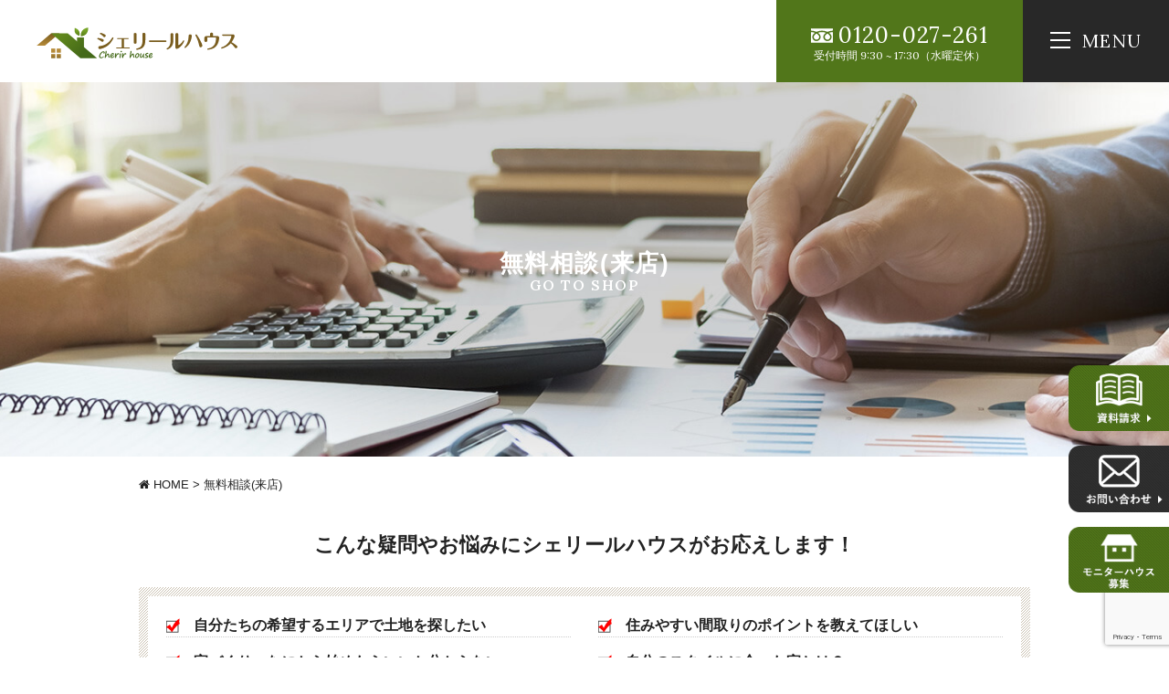

--- FILE ---
content_type: text/html; charset=UTF-8
request_url: https://cherirhouse.jp/soudan/
body_size: 12338
content:
<!DOCTYPE html>
<html class="no-js" lang="ja">
<head>
<meta http-equiv="content-type" content="text/html; charset=UTF-8">


<!--======= Metas =======-->
<meta charset="utf-8">
<meta name="author" content="シェリールハウス">
<meta name="robots" content="index,follow">
<meta http-equiv="content-style-type" content="text/css; charset=UTF-8">
<meta http-equiv="content-script-type" content="text/javascript; charset=UTF-8">
<meta http-equiv="content-language" content="ja">
<meta name="viewport" content="width=device-width, initial-scale=1.0, user-scalable=no">

		<!-- All in One SEO 4.1.2.3 -->
		<title>無料相談(来店) | 大阪府堺市で自然素材注文住宅を建てるならシェリールハウス</title>
		<meta name="description" content="無料来店相談のご案内です。お客様の疑問やお悩みにシェリールハウスがお応えします！豊岡市で新築・規格住宅・注文住宅を建てるならシェリールハウスにお任せください。お引渡し後も一貫した自社アフターメンテナンスで次の世代にも住み継がれていけるよな住宅を提供してまいります。"/>
		<link rel="canonical" href="https://cherirhouse.jp/soudan/" />

		<!-- Google tag (gtag.js) -->
<script async src="https://www.googletagmanager.com/gtag/js?id=G-9XNDCPMTRP"></script>
<script>
  window.dataLayer = window.dataLayer || [];
  function gtag(){dataLayer.push(arguments);}
  gtag('js', new Date());

  gtag('config', 'G-9XNDCPMTRP');
 gtag('config', 'UA-203444718-1');
</script>
		<meta property="og:site_name" content="大阪府堺市で自然素材注文住宅を建てるならシェリールハウス | 大阪府堺市で自然素材注文住宅を建てるならシェリールハウスにお任せください。" />
		<meta property="og:type" content="article" />
		<meta property="og:title" content="無料相談(来店) | 大阪府堺市で自然素材注文住宅を建てるならシェリールハウス" />
		<meta property="og:description" content="無料来店相談のご案内です。お客様の疑問やお悩みにシェリールハウスがお応えします！豊岡市で新築・規格住宅・注文住宅を建てるならシェリールハウスにお任せください。お引渡し後も一貫した自社アフターメンテナンスで次の世代にも住み継がれていけるよな住宅を提供してまいります。" />
		<meta property="og:url" content="https://cherirhouse.jp/soudan/" />
		<meta property="article:published_time" content="2021-04-02T05:11:51Z" />
		<meta property="article:modified_time" content="2021-05-11T08:03:59Z" />
		<meta name="twitter:card" content="summary" />
		<meta name="twitter:domain" content="cherirhouse.jp" />
		<meta name="twitter:title" content="無料相談(来店) | 大阪府堺市で自然素材注文住宅を建てるならシェリールハウス" />
		<meta name="twitter:description" content="無料来店相談のご案内です。お客様の疑問やお悩みにシェリールハウスがお応えします！豊岡市で新築・規格住宅・注文住宅を建てるならシェリールハウスにお任せください。お引渡し後も一貫した自社アフターメンテナンスで次の世代にも住み継がれていけるよな住宅を提供してまいります。" />
		<script type="application/ld+json" class="aioseo-schema">
			{"@context":"https:\/\/schema.org","@graph":[{"@type":"WebSite","@id":"https:\/\/cherirhouse.jp\/#website","url":"https:\/\/cherirhouse.jp\/","name":"\u5927\u962a\u5e9c\u583a\u5e02\u3067\u81ea\u7136\u7d20\u6750\u6ce8\u6587\u4f4f\u5b85\u3092\u5efa\u3066\u308b\u306a\u3089\u30b7\u30a7\u30ea\u30fc\u30eb\u30cf\u30a6\u30b9","description":"\u5927\u962a\u5e9c\u583a\u5e02\u3067\u81ea\u7136\u7d20\u6750\u6ce8\u6587\u4f4f\u5b85\u3092\u5efa\u3066\u308b\u306a\u3089\u30b7\u30a7\u30ea\u30fc\u30eb\u30cf\u30a6\u30b9\u306b\u304a\u4efb\u305b\u304f\u3060\u3055\u3044\u3002","publisher":{"@id":"https:\/\/cherirhouse.jp\/#organization"}},{"@type":"Organization","@id":"https:\/\/cherirhouse.jp\/#organization","name":"\u5927\u962a\u5e9c\u583a\u5e02\u3067\u81ea\u7136\u7d20\u6750\u6ce8\u6587\u4f4f\u5b85\u3092\u5efa\u3066\u308b\u306a\u3089\u30b7\u30a7\u30ea\u30fc\u30eb\u30cf\u30a6\u30b9","url":"https:\/\/cherirhouse.jp\/"},{"@type":"BreadcrumbList","@id":"https:\/\/cherirhouse.jp\/soudan\/#breadcrumblist","itemListElement":[{"@type":"ListItem","@id":"https:\/\/cherirhouse.jp\/#listItem","position":"1","item":{"@type":"WebPage","@id":"https:\/\/cherirhouse.jp\/","name":"\u30db\u30fc\u30e0","description":"\u5927\u962a\u30fb\u583a\u5e02\u3067\u73ca\u745a\u306e\u5857\u308a\u58c1\u3001\u6f06\u55b0\u3001\u73ea\u85fb\u571f\u3084\u7121\u57a2\u6750\u306a\u3069\u306e\u81ea\u7136\u7d20\u6750\u3092\u4f7f\u7528\u3057\u305f\u65b0\u7bc9\u6ce8\u6587\u4f4f\u5b85\u3092\u624b\u3092\u306e\u3070\u305b\u3070\u5c4a\u304f\u4fa1\u683c\u5e2f\u306b\u3066\u63d0\u4f9b\u3067\u304d\u308b\u30b7\u30a7\u30ea\u30fc\u30eb\u30cf\u30a6\u30b9\u306b\u304a\u4efb\u305b\u4e0b\u3055\u3044\uff01\u30ea\u30d5\u30a9\u30fc\u30e0\u30fb\u30ea\u30ce\u30d9\u30fc\u30b7\u30e7\u30f3\u3067\u3082\u81ea\u7136\u7d20\u6750\u3092\u4f7f\u7528\u3057\u305f\u5fc3\u5730\u3044\u3044\u5feb\u9069\u7a7a\u9593\u3092\u3054\u63d0\u4f9b\u3055\u305b\u3066\u3044\u305f\u3060\u304d\u307e\u3059\u3002","url":"https:\/\/cherirhouse.jp\/"},"nextItem":"https:\/\/cherirhouse.jp\/soudan\/#listItem"},{"@type":"ListItem","@id":"https:\/\/cherirhouse.jp\/soudan\/#listItem","position":"2","item":{"@type":"WebPage","@id":"https:\/\/cherirhouse.jp\/soudan\/","name":"\u7121\u6599\u76f8\u8ac7(\u6765\u5e97)","description":"\u7121\u6599\u6765\u5e97\u76f8\u8ac7\u306e\u3054\u6848\u5185\u3067\u3059\u3002\u304a\u5ba2\u69d8\u306e\u7591\u554f\u3084\u304a\u60a9\u307f\u306b\u30b7\u30a7\u30ea\u30fc\u30eb\u30cf\u30a6\u30b9\u304c\u304a\u5fdc\u3048\u3057\u307e\u3059\uff01\u8c4a\u5ca1\u5e02\u3067\u65b0\u7bc9\u30fb\u898f\u683c\u4f4f\u5b85\u30fb\u6ce8\u6587\u4f4f\u5b85\u3092\u5efa\u3066\u308b\u306a\u3089\u30b7\u30a7\u30ea\u30fc\u30eb\u30cf\u30a6\u30b9\u306b\u304a\u4efb\u305b\u304f\u3060\u3055\u3044\u3002\u304a\u5f15\u6e21\u3057\u5f8c\u3082\u4e00\u8cab\u3057\u305f\u81ea\u793e\u30a2\u30d5\u30bf\u30fc\u30e1\u30f3\u30c6\u30ca\u30f3\u30b9\u3067\u6b21\u306e\u4e16\u4ee3\u306b\u3082\u4f4f\u307f\u7d99\u304c\u308c\u3066\u3044\u3051\u308b\u3088\u306a\u4f4f\u5b85\u3092\u63d0\u4f9b\u3057\u3066\u307e\u3044\u308a\u307e\u3059\u3002","url":"https:\/\/cherirhouse.jp\/soudan\/"},"previousItem":"https:\/\/cherirhouse.jp\/#listItem"}]},{"@type":"WebPage","@id":"https:\/\/cherirhouse.jp\/soudan\/#webpage","url":"https:\/\/cherirhouse.jp\/soudan\/","name":"\u7121\u6599\u76f8\u8ac7(\u6765\u5e97) | \u5927\u962a\u5e9c\u583a\u5e02\u3067\u81ea\u7136\u7d20\u6750\u6ce8\u6587\u4f4f\u5b85\u3092\u5efa\u3066\u308b\u306a\u3089\u30b7\u30a7\u30ea\u30fc\u30eb\u30cf\u30a6\u30b9","description":"\u7121\u6599\u6765\u5e97\u76f8\u8ac7\u306e\u3054\u6848\u5185\u3067\u3059\u3002\u304a\u5ba2\u69d8\u306e\u7591\u554f\u3084\u304a\u60a9\u307f\u306b\u30b7\u30a7\u30ea\u30fc\u30eb\u30cf\u30a6\u30b9\u304c\u304a\u5fdc\u3048\u3057\u307e\u3059\uff01\u8c4a\u5ca1\u5e02\u3067\u65b0\u7bc9\u30fb\u898f\u683c\u4f4f\u5b85\u30fb\u6ce8\u6587\u4f4f\u5b85\u3092\u5efa\u3066\u308b\u306a\u3089\u30b7\u30a7\u30ea\u30fc\u30eb\u30cf\u30a6\u30b9\u306b\u304a\u4efb\u305b\u304f\u3060\u3055\u3044\u3002\u304a\u5f15\u6e21\u3057\u5f8c\u3082\u4e00\u8cab\u3057\u305f\u81ea\u793e\u30a2\u30d5\u30bf\u30fc\u30e1\u30f3\u30c6\u30ca\u30f3\u30b9\u3067\u6b21\u306e\u4e16\u4ee3\u306b\u3082\u4f4f\u307f\u7d99\u304c\u308c\u3066\u3044\u3051\u308b\u3088\u306a\u4f4f\u5b85\u3092\u63d0\u4f9b\u3057\u3066\u307e\u3044\u308a\u307e\u3059\u3002","inLanguage":"ja","isPartOf":{"@id":"https:\/\/cherirhouse.jp\/#website"},"breadcrumb":{"@id":"https:\/\/cherirhouse.jp\/soudan\/#breadcrumblist"},"datePublished":"2021-04-02T05:11:51+09:00","dateModified":"2021-05-11T08:03:59+09:00"}]}
		</script>
		<!-- All in One SEO -->

<link rel='dns-prefetch' href='//ajax.googleapis.com' />
<link rel='dns-prefetch' href='//www.google.com' />
<link rel='dns-prefetch' href='//use.fontawesome.com' />
<link rel='dns-prefetch' href='//s.w.org' />
		<script type="text/javascript">
			window._wpemojiSettings = {"baseUrl":"https:\/\/s.w.org\/images\/core\/emoji\/13.1.0\/72x72\/","ext":".png","svgUrl":"https:\/\/s.w.org\/images\/core\/emoji\/13.1.0\/svg\/","svgExt":".svg","source":{"concatemoji":"https:\/\/cherirhouse.jp\/web\/wp-includes\/js\/wp-emoji-release.min.js?ver=5.8.12"}};
			!function(e,a,t){var n,r,o,i=a.createElement("canvas"),p=i.getContext&&i.getContext("2d");function s(e,t){var a=String.fromCharCode;p.clearRect(0,0,i.width,i.height),p.fillText(a.apply(this,e),0,0);e=i.toDataURL();return p.clearRect(0,0,i.width,i.height),p.fillText(a.apply(this,t),0,0),e===i.toDataURL()}function c(e){var t=a.createElement("script");t.src=e,t.defer=t.type="text/javascript",a.getElementsByTagName("head")[0].appendChild(t)}for(o=Array("flag","emoji"),t.supports={everything:!0,everythingExceptFlag:!0},r=0;r<o.length;r++)t.supports[o[r]]=function(e){if(!p||!p.fillText)return!1;switch(p.textBaseline="top",p.font="600 32px Arial",e){case"flag":return s([127987,65039,8205,9895,65039],[127987,65039,8203,9895,65039])?!1:!s([55356,56826,55356,56819],[55356,56826,8203,55356,56819])&&!s([55356,57332,56128,56423,56128,56418,56128,56421,56128,56430,56128,56423,56128,56447],[55356,57332,8203,56128,56423,8203,56128,56418,8203,56128,56421,8203,56128,56430,8203,56128,56423,8203,56128,56447]);case"emoji":return!s([10084,65039,8205,55357,56613],[10084,65039,8203,55357,56613])}return!1}(o[r]),t.supports.everything=t.supports.everything&&t.supports[o[r]],"flag"!==o[r]&&(t.supports.everythingExceptFlag=t.supports.everythingExceptFlag&&t.supports[o[r]]);t.supports.everythingExceptFlag=t.supports.everythingExceptFlag&&!t.supports.flag,t.DOMReady=!1,t.readyCallback=function(){t.DOMReady=!0},t.supports.everything||(n=function(){t.readyCallback()},a.addEventListener?(a.addEventListener("DOMContentLoaded",n,!1),e.addEventListener("load",n,!1)):(e.attachEvent("onload",n),a.attachEvent("onreadystatechange",function(){"complete"===a.readyState&&t.readyCallback()})),(n=t.source||{}).concatemoji?c(n.concatemoji):n.wpemoji&&n.twemoji&&(c(n.twemoji),c(n.wpemoji)))}(window,document,window._wpemojiSettings);
		</script>
		<style type="text/css">
img.wp-smiley,
img.emoji {
	display: inline !important;
	border: none !important;
	box-shadow: none !important;
	height: 1em !important;
	width: 1em !important;
	margin: 0 .07em !important;
	vertical-align: -0.1em !important;
	background: none !important;
	padding: 0 !important;
}
</style>
	<link rel='stylesheet' id='css_style-css'  href='https://cherirhouse.jp/web/wp-content/themes/mgm_cherirhouse2022/style.css?ver=20170807' type='text/css' media='all' />
<link rel='stylesheet' id='css_bootstrap-css'  href='https://cherirhouse.jp/web/wp-content/themes/mgm_cherirhouse2022/css/bootstrap.min.css?ver=20170807' type='text/css' media='all' />
<link rel='stylesheet' id='css_slick-css'  href='https://cherirhouse.jp/web/wp-content/themes/mgm_cherirhouse2022/css/slick.css?ver=20170827' type='text/css' media='all' />
<link rel='stylesheet' id='css_contents-css'  href='https://cherirhouse.jp/web/wp-content/themes/mgm_cherirhouse2022/css/contents.css?20230809&#038;ver=20170827' type='text/css' media='all' />
<link rel='stylesheet' id='css_floatSideNav-css'  href='https://cherirhouse.jp/web/wp-content/themes/mgm_cherirhouse2022/css/float_sidenav.css?ver=20170827' type='text/css' media='all' />
<link rel='stylesheet' id='css_addquicktag-css'  href='https://cherirhouse.jp/web/wp-content/themes/mgm_cherirhouse2022/css/addquicktag.css?ver=20170827' type='text/css' media='all' />
<link rel='stylesheet' id='css_fancybox-css'  href='https://cherirhouse.jp/web/wp-content/themes/mgm_cherirhouse2022/css/jquery.fancybox.min.css?ver=20170827' type='text/css' media='all' />
<link rel='stylesheet' id='css_webicon-css'  href='https://use.fontawesome.com/releases/v5.14.0/css/all.css?ver=20170827' type='text/css' media='all' />
<link rel='stylesheet' id='wp-block-library-css'  href='https://cherirhouse.jp/web/wp-includes/css/dist/block-library/style.min.css?ver=5.8.12' type='text/css' media='all' />
<link rel='stylesheet' id='contact-form-7-css'  href='https://cherirhouse.jp/web/wp-content/plugins/contact-form-7/includes/css/styles.css?ver=5.4.2' type='text/css' media='all' />
<link rel='stylesheet' id='wc-shortcodes-style-css'  href='https://cherirhouse.jp/web/wp-content/plugins/wc-shortcodes/public/assets/css/style.css?ver=3.46' type='text/css' media='all' />
<link rel='stylesheet' id='wp-members-css'  href='https://cherirhouse.jp/web/wp-content/plugins/wp-members/assets/css/forms/generic-no-float.min.css?ver=3.4.1.2' type='text/css' media='all' />
<link rel='stylesheet' id='wordpresscanvas-font-awesome-css'  href='https://cherirhouse.jp/web/wp-content/plugins/wc-shortcodes/public/assets/css/font-awesome.min.css?ver=4.7.0' type='text/css' media='all' />
<link rel='stylesheet' id='jquery.lightbox.min.css-css'  href='https://cherirhouse.jp/web/wp-content/plugins/wp-jquery-lightbox/styles/lightbox.min.css?ver=1.4.8.2' type='text/css' media='all' />
<link rel="https://api.w.org/" href="https://cherirhouse.jp/wp-json/" /><link rel="alternate" type="application/json" href="https://cherirhouse.jp/wp-json/wp/v2/pages/20253" /><link rel="EditURI" type="application/rsd+xml" title="RSD" href="https://cherirhouse.jp/web/xmlrpc.php?rsd" />
<link rel="wlwmanifest" type="application/wlwmanifest+xml" href="https://cherirhouse.jp/web/wp-includes/wlwmanifest.xml" /> 
<link rel='shortlink' href='https://cherirhouse.jp/?p=20253' />
<link rel="alternate" type="application/json+oembed" href="https://cherirhouse.jp/wp-json/oembed/1.0/embed?url=https%3A%2F%2Fcherirhouse.jp%2Fsoudan%2F" />
<link rel="alternate" type="text/xml+oembed" href="https://cherirhouse.jp/wp-json/oembed/1.0/embed?url=https%3A%2F%2Fcherirhouse.jp%2Fsoudan%2F&#038;format=xml" />
<link rel="icon" href="https://cherirhouse.jp/web/wp-content/uploads/2021/04/cropped-favicon-1-32x32.jpg" sizes="32x32" />
<link rel="icon" href="https://cherirhouse.jp/web/wp-content/uploads/2021/04/cropped-favicon-1-192x192.jpg" sizes="192x192" />
<link rel="apple-touch-icon" href="https://cherirhouse.jp/web/wp-content/uploads/2021/04/cropped-favicon-1-180x180.jpg" />
<meta name="msapplication-TileImage" content="https://cherirhouse.jp/web/wp-content/uploads/2021/04/cropped-favicon-1-270x270.jpg" />
<!-- LINE Tag Base Code -->
<!-- Do Not Modify -->
<script>
(function(g,d,o){
  g._ltq=g._ltq||[];g._lt=g._lt||function(){g._ltq.push(arguments)};
  var h=location.protocol==='https:'?'https://d.line-scdn.net':'http://d.line-cdn.net';
  var s=d.createElement('script');s.async=1;
  s.src=o||h+'/n/line_tag/public/release/v1/lt.js';
  var t=d.getElementsByTagName('script')[0];t.parentNode.insertBefore(s,t);
    })(window, document);
_lt('init', {
  customerType: 'lap',
  tagId: 'ef008976-bb99-41d7-b60c-082dfb6406a0'
});
_lt('send', 'pv', ['ef008976-bb99-41d7-b60c-082dfb6406a0']);
</script>
<noscript>
  <img height="1" width="1" style="display:none"
       src="https://tr.line.me/tag.gif?c_t=lap&t_id=ef008976-bb99-41d7-b60c-082dfb6406a0&e=pv&noscript=1" />
</noscript>
<!-- End LINE Tag Base Code -->
    </head>
<body>

<div id="header-wrap">
<!--======= header =======-->
<header id="header">
    <div class="scroll_logo"><a href="https://cherirhouse.jp"><img src="https://cherirhouse.jp/web/wp-content/themes/mgm_cherirhouse2022/images/logo.svg" alt="シェリールハウス｜トップページへ"/></a></div>
    <div class="pc_navi">
    <nav id="gNav" aria-label="サイト内メニュー">
    <ul class="navi">
    <li><a href="#" class="linkkill">ABOUT<span>はじめての方へ <i class="fa fa-angle-down"></i></span></a>
    <ul class="sub-menu">
        <li><a href="https://cherirhouse.jp/about/">はじめての方へ</a></li>
        <li><a href="https://cherirhouse.jp/concept/">コンセプト</a></li>
        <li><a href="https://cherirhouse.jp/kodawari/">9つのこだわり</a></li>
        <li><a href="https://cherirhouse.jp/standard/">こだわりの自然素材</a></li>
        <li><a href="https://cherirhouse.jp/flow/">家づくりの流れ</a></li>
        <li><a href="https://cherirhouse.jp/spec/">性能について</a></li>
        <li><a href="https://cherirhouse.jp/after/">安心の保証とアフターサービス</a></li>
        <li><a href="https://cherirhouse.jp/money/">資金計画</a></li>
    </ul></li>
    <li><a href="#" class="linkkill">LINEUP<span>ラインナップ <i class="fa fa-angle-down"></i></span></a>
    <ul class="sub-menu">
        <li><a href="https://cherirhouse.jp/style/">ビュッフェスタイル</a></li>
        <li><a href="https://cherirhouse.jp/lineup/">ラインナップ</a></li>
        <li><a href="https://cherirhouse.jp/gallery/">施工事例</a></li>
        <li><a href="https://cherirhouse.jp/estate/">不動産情報</a></li>
        <li><a href="https://cherirhouse.jp/category/voice/">お客様の声</a></li>
    </ul></li>
    <li><a href="#" class="linkkill">COMPANY<span>会社概要 <i class="fa fa-angle-down"></i></span></a>
    <ul class="sub-menu">
        <li><a href="https://cherirhouse.jp/company/">会社概要</a></li>
        <li><a href="https://cherirhouse.jp/staff/">スタッフ紹介</a></li>
        <li><a href="https://cherirhouse.jp/category/news/">お知らせ</a></li>
        <li><a href="https://cherirhouse.jp/category/event/">イベント情報</a></li>
    </ul></li>
    <li><a href="#" class="linkkill">BLOG<span>ブログ <i class="fa fa-angle-down"></i></span></a>
    <ul class="sub-menu">
      <li><a href="https://cherirhouse.jp/blog/">建築中ブログ</a></li>
      <li><a href="https://cherirhouse.jp/staff-blog/">スタッフBLOG</a></li>
      <li><a href="https://cherirhouse.jp/oyakudachi/">コラム</a></li>
    </ul></li>
    <li><a href="#" class="linkkill">CONTACT<span>お問い合わせ <i class="fa fa-angle-down"></i></span></a>
    <ul class="sub-menu">
      <li><a href="https://cherirhouse.jp/web/">無料相談(オンライン)</a></li>
      <li><a href="https://cherirhouse.jp/soudan/">無料相談(来店)</a></li>
      <li><a href="https://cherirhouse.jp/shiryo/">資料請求</a></li>
      <li><a href="https://cherirhouse.jp/contact/">お問い合わせ</a></li>
    </ul></li>
    <li><a href="https://cherirhouse.jp/login/">LOGIN<span>ログイン <i class="fa fa-angle-down"></i></span></a></li>
    </ul>
    <div class="mask"></div>
    </nav>
    </div>
    <div class="pc_contact">
      <p><span>0120-027-261</span><br>受付時間 9:30 ~ 17:30（水曜定休）</p>
    </div>
</header>
<div class="Toggle"><span></span><span></span><span></span></div>
<div class="scroll_tgl_wrap"><div class="togglewrap"><div class="togglewrap_inner">
<!-- togglewrap_inner -->
<div class="row">
  <div class="order-2 col-sm-12 col-md-5">
      <div class="tgllogo"><a href="https://cherirhouse.jp">
      <img src="https://cherirhouse.jp/web/wp-content/themes/mgm_cherirhouse2022/images/logo-w.svg" alt="シェリールハウス｜翔建ホーム株式会社">
      シェリールハウス｜翔建ホーム株式会社</a></div>
      <p><span class="tel at-tgl">0120-027-261</span>
      〒590-0802<br>
      大阪府堺市堺区百舌鳥夕雲町2-227-1<br>
      JR阪和線 百舌鳥駅前<br>
      TEL：072-244-7481<br>
      FAX：072-244-7637<br>
      定休日：水曜日<br>
      営業時間：9:00～18:00<br>
      <span>建設業許可番号：大阪府知事（般-1）第141790号<br>宅地建物取引業者免許証番号：大阪府知事（3）第57234号</span></p>
      <ul class="snsnav">
        <li><a href="https://www.instagram.com/cherirhouse/" target="_blank" rel="noopener noreferrer"><i class="fab fa-instagram"></i>Instagram</a></li>
        <li><a href="https://www.youtube.com/channel/UCKZvi3qppvSQQHODBdXoHbQ" target="_blank" rel="noopener noreferrer"><i class="fab fa-youtube"></i>YouTube</a></li>
        <li><a href="https://www.facebook.com/Cherirhouse-112144360460519" target="_blank" rel="noopener noreferrer"><i class="fab fa-facebook"></i>Facebook</a></li>
        <li><a data-fancybox data-src="#modal01" href="javascript:;"><i class="fas fa-map-marker-alt"></i>Access MAP</a>
        </li>
      </ul>
  </div>
  <div class="order-1 col-sm-12 col-md-7">
  <ul class="nav-linkarea">
    <li class="nav-link_item">
      <dl class="nav-link at-main">
        <dt>ABOUT</dt>
        <dd><a href="https://cherirhouse.jp/about/">はじめての方へ</a></dd>
        <dd><a href="https://cherirhouse.jp/concept/">コンセプト</a></dd>
        <dd><a href="https://cherirhouse.jp/company/">会社概要</a></dd>
        <dd><a href="https://cherirhouse.jp/staff/">スタッフ紹介</a></dd>
        <dd><a href="https://cherirhouse.jp/youtube/">YOUTUBE</a></dd>
        <dd><a href="https://cherirhouse.jp/estate/">不動産情報</a></dd>
    <dd><a href="https://cherirhouse.jp/login/">ログイン</a></dd>
      </dl>
    </li>
    <li class="nav-link_item">
      <dl class="nav-link at-main">
        <dt>DESIGN</dt>
        <dd><a href="https://cherirhouse.jp/style/">ビュッフェスタイル</a></dd>
        <dd><a href="https://cherirhouse.jp/lineup/">ラインナップ</a></dd>
        <dd><a href="https://cherirhouse.jp/kodawari/">9つのこだわり</a></dd>
        <dd><a href="https://cherirhouse.jp/standard/">こだわりの自然素材</a></dd>
        <dd><a href="https://cherirhouse.jp/gallery/">施工事例</a></dd>
      </dl>
    </li>
    <li class="nav-link_item">
      <dl class="nav-link at-main">
        <dt>HOUSE</dt>
        <dd><a href="https://cherirhouse.jp/flow/">家づくりの流れ</a></dd>
        <dd><a href="https://cherirhouse.jp/spec/">性能について</a></dd>
        <dd><a href="https://cherirhouse.jp/after/">安心の保証とアフターサービス</a></dd>
        <dd><a href="https://cherirhouse.jp/money/">資金計画</a></dd>

      </dl>
    </li>
    <li class="nav-link_item">
      <dl class="nav-link at-main">
        <dt>CONTACT</dt>
        <dd><a href="https://cherirhouse.jp/web/">無料相談(オンライン)</a></dd>
        <dd><a href="https://cherirhouse.jp/soudan/">無料相談(来店)</a></dd>
        <dd><a href="https://cherirhouse.jp/shiryo/">資料請求</a></dd>
        <dd><a href="https://cherirhouse.jp/contact/">お問い合わせ</a></dd>
      </dl>
    </li>
    <li class="nav-link_item">
      <dl class="nav-link at-main">
        <dt>NEWS</dt>
        <dd><a href="https://cherirhouse.jp/category/news/">お知らせ</a></dd>
        <dd><a href="https://cherirhouse.jp/category/event/">イベント情報</a></dd>
        <dd><a href="https://cherirhouse.jp/category/staff-blog/">スタッフBLOG</a></dd>
        <dd><a href="https://cherirhouse.jp/category/blog/">建築中ブログ</a></dd>
        <dd><a href="https://cherirhouse.jp/category/oyakudachi/">コラム</a></dd>
        <dd><a href="https://cherirhouse.jp/category/voice/">お客様の声</a></dd>
      </dl>
    </li>
  </ul>
  </div>
  </div>
<!-- ///togglewrap_inner -->
</div></div></div>
</div>


  <div class="page-head">
    <div class="head-bfont"><div class="head-content">
      <h1 class="headttl"><span>無料相談(来店)</span>GO TO SHOP</h1>
    </div></div>
  <div class="page-base_area">
    <div class="page-mvarea02 page-soudan"></div>
    </div>
  </div>



<!--======= menu =======-->
<!--======= headder =======-->
<div class="container"> 
  <!-- メインコンテンツ -->
  <div class="row">
    <div class="col-md-12">
      <div id="main"> 
        <!-- #PAN -->
        <div id="pls">
          <div class="row">
            <div class="col-md-12">
              <div id="pan">
                <!-- Breadcrumb NavXT 6.6.0 -->
<span property="itemListElement" typeof="ListItem"><a property="item" typeof="WebPage" title="大阪府堺市で自然素材注文住宅を建てるならシェリールハウスへ移動" href="https://cherirhouse.jp" class="home"><span property="name"><i class="fa fa-home"></i> HOME</span></a><meta property="position" content="1"></span> &gt; <span class="post post-page current-item">無料相談(来店)</span>              </div>
            </div>
          </div>
        </div>
                <p class="t1 txt-center m30-bottom">こんな疑問やお悩みにシェリールハウスがお応えします！</p>
<div class="row">
<div class="col-sm-12">
<div class="pcheck">
<div class="pcheck-box">
<div class="row">
<div class="col-md-6">
<ol>
<li>自分たちの希望するエリアで土地を探したい</li>
<li>家づくり、なにから始めたらいいか分からない</li>
<li>予算内で自分たちの理想の家を建てられるのか</li>
</ol>
</div>
<div class="col-md-6">
<ol>
<li>住みやすい間取りのポイントを教えてほしい</li>
<li>自分のスタイルに合った家とは？</li>
<li>シェリールハウスの家ってどんな家？</li>
</ol>
</div>
</div>
</div>
</div>
</div>
</div>
<div class="m60-bottom"></div>
<h2>こんなことが知れる！</h2>
<div class="row m40-bottom">
<div class="col-md-6">
<p><img src="https://cherirhouse.jp/web/wp-content/uploads/2021/05/soudan01.jpg" alt=""></p>
</div>
<div class="col-md-6">
<div class="row h-100 align-items-center">
<div class="col">
<p class="t2 txt-center m20-bottom">家づくりの方向性を<br class="at-sp">確認できる</p>
<p>「家族が増えて部屋が足りなくなった」「家賃を払い続けるのがもったいない」など、家づくりを考えるタイミングはご家庭によって違います。そして、「家を建てたいけど、何から始めればいいのかわからない…」と思う人も多いのではないでしょうか。</p>
<p>まずは家づくりのプロに相談してみませんか？<br class="at-pc">経験豊富なスタッフがアドバイスいたします。</p>
</div>
</div>
</div>
</div>
<div class="row m40-bottom">
<div class="col-md-6 order-md-2">
<p><img src="https://cherirhouse.jp/web/wp-content/uploads/2021/05/soudan02.jpg" alt=""></p>
</div>
<div class="col-md-6 order-md-1">
<div class="row h-100 align-items-center">
<div class="col">
<p class="t2 txt-center m20-bottom">家づくりにかかる費用や<br />支払える金額を知れる</p>
<p>具体的に家づくりを進めるには、まずどのくらいの費用が必要なのかを把握しておかなければなりません。予算がいくらあって、いくら融資を受けられるのか。また、どのように返済していくのかを明確にしなければ話を進めることができません。</p>
<p>家づくりにかかる費用は土地代や建築費用だけではありません。シェリールハウスでは、いくら費用がかかるのか、住宅ローンや自己資金が必要なタイミングなど、資金計画のご相談も承ります。</p>
</div>
</div>
</div>
</div>
<div class="row m40-bottom">
<div class="col-md-6">
<p><img src="https://cherirhouse.jp/web/wp-content/uploads/2021/05/soudan03.jpg" alt=""></p>
</div>
<div class="col-md-6">
<div class="row h-100 align-items-center">
<div class="col">
<p class="t2 txt-center m20-bottom">自分たちに合った<br class="at-sp">土地探しができる</p>
<p>「理想の土地」や「いつまでも不便なく暮らしていける場所」というのはご家族のライフスタイルや住みたい家によって違います。それをしっかりとヒアリングさせていただいて、ご家族が「どんな家で、どのように暮らしていきたいのか」ということを一緒に考えて、理想の土地をご提案いたします。</p>
</div>
</div>
</div>
</div>
<div class="row m40-bottom">
<div class="col-md-6 order-md-2">
<p><img src="https://cherirhouse.jp/web/wp-content/uploads/2021/05/soudan04.jpg" alt=""></p>
</div>
<div class="col-md-6 order-md-1">
<div class="row h-100 align-items-center">
<div class="col">
<p class="t2 txt-center m20-bottom">快適に暮らすための<br />デザインや設備を知れる</p>
<p>「オシャレな家に住みたい」「収納が多い家に住みたい」など、理想の暮らしは様々です。間取りやデザイン、設備など、自分たちの理想の家を想像して考える時間は、家づくりをする中でも一番楽しい時間ですよね。</p>
<p>シェリールハウスでは、これまで培ってきた経験や知識、アイディアを集結させて、過去の事例などをもとにデザインや設備について詳しくご説明いたします。何十年先も家族全員が快適に過ごせる家を建てられるよう、お客様のご相談にお応えします。</p>
</div>
</div>
</div>
</div>
<p class="t1 txt-center"><span>気になることや不安なこと、<br class="at-sp">安心してご相談ください。</span></p>
<div class="m30-bottom"></div>
<div class="row">
<div class="col-md-8 offset-md-2">
<div class="gray-box pc-center">
<small>シェリールハウスでは、相談会にご参加いただいても、しつこい売込みはいたしません。<br />
お客様のペースで家づくりを進めていただけるよう、お手伝いをさせていただきます。</small>
</div>
</div>
</div>
<div class="m60-bottom"></div>
<h3>無料相談会(来店)お申し込みフォーム</h3>
<div role="form" class="wpcf7" id="wpcf7-f19945-p20253-o1" lang="en-US" dir="ltr">
<div class="screen-reader-response"><p role="status" aria-live="polite" aria-atomic="true"></p> <ul></ul></div>
<script type="text/javascript" charset="UTF-8" src="https://zipaddr.github.io/zipaddrx.js?v=1.26"></script><script type="text/javascript" charset="UTF-8">function zipaddr_ownb(){D.dli='-';D.wp='1';D.uver='5.8.12';D.sysid='ContactForm7';D.holder='住所自動入力';}</script><form action="/soudan/#wpcf7-f19945-p20253-o1" method="post" class="wpcf7-form init" novalidate="novalidate" data-status="init">
<div style="display: none;">
<input type="hidden" name="_wpcf7" value="19945" />
<input type="hidden" name="_wpcf7_version" value="5.4.2" />
<input type="hidden" name="_wpcf7_locale" value="en_US" />
<input type="hidden" name="_wpcf7_unit_tag" value="wpcf7-f19945-p20253-o1" />
<input type="hidden" name="_wpcf7_container_post" value="20253" />
<input type="hidden" name="_wpcf7_posted_data_hash" value="" />
<input type="hidden" name="_wpcf7_recaptcha_response" value="" />
</div>
<table id="form" width="100%" border="0" cellspacing="0" cellpadding="0">
<tr>
<th>お名前 <span>必須</span></th>
<td><span class="wpcf7-form-control-wrap name_a1"><input type="text" name="name_a1" value="" size="40" class="wpcf7-form-control wpcf7-text wpcf7-validates-as-required" aria-required="true" aria-invalid="false" /></span></td>
</tr>
<tr>
<th>フリガナ <span>必須</span></th>
<td><span class="wpcf7-form-control-wrap kana_a1"><input type="text" name="kana_a1" value="" size="40" class="wpcf7-form-control wpcf7-text wpcf7-validates-as-required" aria-required="true" aria-invalid="false" /></span></td>
</tr>
<tr>
<th>メールアドレス <span>必須</span></th>
<td><span class="wpcf7-form-control-wrap your-email"><input type="email" name="your-email" value="" size="40" class="wpcf7-form-control wpcf7-text wpcf7-email wpcf7-validates-as-required wpcf7-validates-as-email" aria-required="true" aria-invalid="false" /></span></td>
</tr>
<tr>
<th>郵便番号</th>
<td><span class="wpcf7-form-control-wrap yuubin"><input type="text" name="yuubin" value="" size="40" class="wpcf7-form-control wpcf7-text" id="zip3" aria-invalid="false" /></span></td>
</tr>
<tr>
<th>住所 <span>必須</span></th>
<td><span class="wpcf7-form-control-wrap juusho"><input type="text" name="juusho" value="" size="40" class="wpcf7-form-control wpcf7-text" id="addr3" aria-invalid="false" /></span></td>
</tr>
<tr>
<th>電話番号 <span>必須</span></th>
<td><span class="wpcf7-form-control-wrap text-563"><input type="text" name="text-563" value="" size="40" class="wpcf7-form-control wpcf7-text wpcf7-validates-as-required" aria-required="true" aria-invalid="false" /></span></td>
</tr>
<tr>
<th>来場希望日時1 <span>必須</span></th>
<td>
<div class="row">
<div class="col-sm-4"><span class="wpcf7-form-control-wrap menu-41"><select name="menu-41" class="wpcf7-form-control wpcf7-select wpcf7-validates-as-required" aria-required="true" aria-invalid="false"><option value="1月">1月</option><option value="2月">2月</option><option value="3月">3月</option><option value="4月">4月</option><option value="5月">5月</option><option value="6月">6月</option><option value="7月">7月</option><option value="8月">8月</option><option value="9月">9月</option><option value="10月">10月</option><option value="11月">11月</option><option value="12月">12月</option></select></span> </div>
<div class="col-sm-4"><span class="wpcf7-form-control-wrap menu-42"><select name="menu-42" class="wpcf7-form-control wpcf7-select wpcf7-validates-as-required" aria-required="true" aria-invalid="false"><option value="1日">1日</option><option value="2日">2日</option><option value="3日">3日</option><option value="4日">4日</option><option value="5日">5日</option><option value="6日">6日</option><option value="7日">7日</option><option value="8日">8日</option><option value="9日">9日</option><option value="10日">10日</option><option value="11日">11日</option><option value="12日">12日</option><option value="13日">13日</option><option value="14日">14日</option><option value="15日">15日</option><option value="16日">16日</option><option value="17日">17日</option><option value="18日">18日</option><option value="19日">19日</option><option value="20日">20日</option><option value="21日">21日</option><option value="22日">22日</option><option value="23日">23日</option><option value="24日">24日</option><option value="25日">25日</option><option value="26日">26日</option><option value="27日">27日</option><option value="28日">28日</option><option value="29日">29日</option><option value="30日">30日</option><option value="31日">31日</option></select></span></div>
<div class="col-sm-4"><span class="wpcf7-form-control-wrap menu-43"><select name="menu-43" class="wpcf7-form-control wpcf7-select wpcf7-validates-as-required" aria-required="true" aria-invalid="false"><option value="10:00~12:00">10:00~12:00</option><option value="13:00~15:00">13:00~15:00</option><option value="15:00~17:00">15:00~17:00</option><option value="17:00~19:00">17:00~19:00</option></select></span></div>
</div>
</td>
</tr>
<tr>
<th>来場希望日時2 <span>必須</span></th>
<td>
<div class="row">
<div class="col-sm-4"><span class="wpcf7-form-control-wrap menu-45"><select name="menu-45" class="wpcf7-form-control wpcf7-select wpcf7-validates-as-required" aria-required="true" aria-invalid="false"><option value="1月">1月</option><option value="2月">2月</option><option value="3月">3月</option><option value="4月">4月</option><option value="5月">5月</option><option value="6月">6月</option><option value="7月">7月</option><option value="8月">8月</option><option value="9月">9月</option><option value="10月">10月</option><option value="11月">11月</option><option value="12月">12月</option></select></span></div>
<div class="col-sm-4"><span class="wpcf7-form-control-wrap menu-46"><select name="menu-46" class="wpcf7-form-control wpcf7-select wpcf7-validates-as-required" aria-required="true" aria-invalid="false"><option value="1日">1日</option><option value="2日">2日</option><option value="3日">3日</option><option value="4日">4日</option><option value="5日">5日</option><option value="6日">6日</option><option value="7日">7日</option><option value="8日">8日</option><option value="9日">9日</option><option value="10日">10日</option><option value="11日">11日</option><option value="12日">12日</option><option value="13日">13日</option><option value="14日">14日</option><option value="15日">15日</option><option value="16日">16日</option><option value="17日">17日</option><option value="18日">18日</option><option value="19日">19日</option><option value="20日">20日</option><option value="21日">21日</option><option value="22日">22日</option><option value="23日">23日</option><option value="24日">24日</option><option value="25日">25日</option><option value="26日">26日</option><option value="27日">27日</option><option value="28日">28日</option><option value="29日">29日</option><option value="30日">30日</option><option value="31日">31日</option></select></span></div>
<div class="col-sm-4"><span class="wpcf7-form-control-wrap menu-47"><select name="menu-47" class="wpcf7-form-control wpcf7-select wpcf7-validates-as-required" aria-required="true" aria-invalid="false"><option value="10:00~12:00">10:00~12:00</option><option value="13:00~15:00">13:00~15:00</option><option value="15:00~17:00">15:00~17:00</option><option value="17:00~19:00">17:00~19:00</option></select></span></div>
</div>
</td>
</tr>
<tr>
<th>お問い合わせ内容<br />
    ご意見・ご要望</th>
<td><span class="wpcf7-form-control-wrap your-message"><textarea name="your-message" cols="40" rows="10" class="wpcf7-form-control wpcf7-textarea" aria-invalid="false"></textarea></span></td>
</tr>
</table>
<div class="formPrivacy">
<p>当社は、お客様からご提供いただく個人情報を、細心の注意をもって管理をいたしております。<br>当社の個人情報保護についての取り組みに関し、下記に記載いたします。</p>
<p> ■個人情報の収集と利用目的</p>
<p>当社はお客様の個人情報を収集する際、あらかじめその目的・利用内容をお知らせし、同意をいただいたうえで個人情報の収集を行います。<br>当社は個人情報保護に関する法令を遵守すると共に、お客様の個人情報を次の目的のために、その目的の範囲内において、利用させていただきます。<br>お客様からのお問い合わせや、依頼内容に対応させて頂くため<br>各種イベント・セミナーなどのご案内のため。</p>
<p> ■個人情報の第三者への開示や提供</p>
<p> 当社は、ご提供いただいた個人情報については、以下のいずれかに該当する場合を除き、いかなる第三者にも開示・提供いたしません。<br>1）お問い合わせ、またはご要望に対し、適切な回答または対応をさせていただくためや、契約の責任を果たすため。<br>2）お客様の同意がある場合<br>3）お客様個人を判別できない状態で開示する場合<br>4）法令等により開示を要求された場合<br>5）その他正当な理由のある場合</p>
<p> ■個人情報の管理</p>
<p> 当社は、お客様の個人情報については適切・慎重に管理するとともに、外部への漏洩を防止します。</p>
<p> ■個人情報の変更・取り消し</p>
<p> お客様にご提供いただきました個人情報について、訂正・削除の希望があった場合、お客様本人によるものであるあることが確認できた場合に限り、合理的な範囲で速やかに対応いたします。</p>
<p> ■プライバシーポリシーの適用範囲</p>
<p> 本プライバシーポリシーの適用範囲は、当サイト内とします。<br>リンク先の第三者のサイトにおける個人情報等の保護については責任を負うものではありません。<br>お客様自身の責任において個々のウェブサイトの個人情報に関する規約等をご確認下さい。</p>
<p> ■お問い合わせについて</p>
<p>この内容に関するお問い合わせは当社でお受けいたします。</p>
<p>シェリールハウス｜翔建ホーム株式会社<br>〒590-0802 大阪府堺市堺区百舌鳥夕雲町2-227-1<br>フリーダイヤル：0120-027-261</p>
</div>
<div align="center"><input type="submit" value="上記の内容で送信" class="wpcf7-form-control wpcf7-submit" /></div>
<div class="wpcf7-response-output" aria-hidden="true"></div></form></div>
              </div>
    </div>
  </div>
</div>
<!--======= pageup 固定 =======-->
<div class="pagetop">
  <ul>
    <li><a href="https://cherirhouse.jp/shiryo/"><img src="https://cherirhouse.jp/web/wp-content/themes/mgm_cherirhouse2022/images/side.png" alt="資料請求"></a></li>
    <li><a href="https://cherirhouse.jp/contact/"><img src="https://cherirhouse.jp/web/wp-content/themes/mgm_cherirhouse2022/images/side2.png" alt="お問い合わせ"></a></li>
    <li><a href="https://cherirhouse.jp/campaign-lp/"><img src="https://cherirhouse.jp/web/wp-content/themes/mgm_cherirhouse2022/images/side3.png" alt="モニターハウス募集"></a></li>
  </ul>
</div>
<div class="pageup"><a href="#pageup"></a></div>
<!--======= footer =======-->
<footer id="footer">
<div class="footer_upper">
<div class="footer_upper_inner">
  <div class="top-bfont"><span class="en">Contact Us</span><h2 class="ja">お問い合わせはこちら</h2></div>
  <p class="m20-bottom txt-center"><span class="tel at-cta">0120-027-261</span><br>フリーダイヤル　<br class="at-sp">受付時間9:30 ~ 17:30 (水曜日定休)</p>
  <h3 class="footer_upper_ttl">棟梁1人につき1棟の自社施工で<br class="at-sp">確かな「技術」と「安心」</h3>
  <p class="pc-center">『最高の家づくり』それはお客様のご希望を、熟練の職人が汲み取り仕上げること。<br>そのために私たちは、一人の棟梁が完成まで仕上げる、昔ながらのスタイルを守っています。</p>
  <ul class="ctabnr-list">
    <li class="ctabnr-item"><a href="https://cherirhouse.jp/web/">
    <div class="ctabnr-txtarea">
    <div class="ctabnr-ttl"><span class="en">Online Semminer</span><h4 class="ja">無料相談(オンライン)</h4></div>
    </div>
    <div class="ctabnr-imgarea"><img src="https://cherirhouse.jp/web/wp-content/themes/mgm_cherirhouse2022/images/cta01.svg" alt=""></div>
    </a></li>
    <li class="ctabnr-item"><a href="https://cherirhouse.jp/soudan/">
    <div class="ctabnr-txtarea">
    <div class="ctabnr-ttl"><span class="en">Go To Shop</span><h4 class="ja">無料相談(来店)</h4></div>
    </div>
    <div class="ctabnr-imgarea"><img src="https://cherirhouse.jp/web/wp-content/themes/mgm_cherirhouse2022/images/cta02.svg" alt=""></div>
    </a></li>
    <li class="ctabnr-item"><a href="https://cherirhouse.jp/shiryo/">
    <div class="ctabnr-txtarea">
    <div class="ctabnr-ttl"><span class="en">Pamphlet</span><h4 class="ja">資料請求</h4></div>
    </div>
    <div class="ctabnr-imgarea"><img src="https://cherirhouse.jp/web/wp-content/themes/mgm_cherirhouse2022/images/cta03.svg" alt=""></div>
    </a></li>
  </ul>
</div>
</div>
<div class="footer_bottom">
<div class="footer_bottom_inner">
<div class="row">
  <div class="col-sm-12 col-md-5">
      <div class="footlogo"><a href="https://cherirhouse.jp">
      <img src="https://cherirhouse.jp/web/wp-content/themes/mgm_cherirhouse2022/images/logo-w.svg" alt="シェリールハウス｜翔建ホーム株式会社">
      シェリールハウス｜翔建ホーム株式会社</a></div>
      <p>〒590-0802<br>
      大阪府堺市堺区百舌鳥夕雲町2-227-1<br>
      JR阪和線 百舌鳥駅前<br>
      TEL：072-244-7481<br>
      FAX：072-244-7637<br>
      定休日：水曜日<br>
      営業時間：9:00～18:00<br>
      <span>建設業許可番号：大阪府知事（般-1）第141790号<br>宅地建物取引業者免許証番号：大阪府知事（3）第57234号</span></p>
      <ul class="snsnav">
        <li><a href="https://www.instagram.com/cherirhouse/" target="_blank" rel="noopener noreferrer"><i class="fab fa-instagram"></i>Instagram</a></li>
        <li><a href="https://www.youtube.com/channel/UCKZvi3qppvSQQHODBdXoHbQ" target="_blank" rel="noopener noreferrer"><i class="fab fa-youtube"></i>YouTube</a></li>
        <li><a href="https://www.facebook.com/Cherirhouse-112144360460519" target="_blank" rel="noopener noreferrer"><i class="fab fa-facebook"></i>Facebook</a></li>
        <li><a data-fancybox data-src="#modal01" href="javascript:;"><i class="fas fa-map-marker-alt"></i>Access MAP</a>
        <div class="modal" id="modal01">
        <p><iframe src="https://www.google.com/maps/embed?pb=!1m14!1m8!1m3!1d6764.132934693027!2d135.48235794845635!3d34.55898289153534!3m2!1i1024!2i768!4f13.1!3m3!1m2!1s0x0%3A0x6ca663615d6af4d9!2scherir%20house!5e0!3m2!1sja!2sjp!4v1618904292495!5m2!1sja!2sjp" width="100%" height="600" style="border:0;" allowfullscreen="" loading="lazy"></iframe></p>
        </div>
        </li>
      </ul>
  </div>
  <div class="col-sm-12 col-md-7">
  <ul class="nav-linkarea">
    <li class="nav-link_item">
      <dl class="nav-link at-main">
        <dt>ABOUT</dt>
        <dd><a href="https://cherirhouse.jp/about/">はじめての方へ</a></dd>
        <dd><a href="https://cherirhouse.jp/concept/">コンセプト</a></dd>
        <dd><a href="https://cherirhouse.jp/company/">会社概要</a></dd>
        <dd><a href="https://cherirhouse.jp/staff/">スタッフ紹介</a></dd>
        <dd><a href="https://cherirhouse.jp/youtube/">YOUTUBE</a></dd>
        <dd><a href="https://cherirhouse.jp/estate/">不動産情報</a></dd>
      </dl>
    </li>
    <li class="nav-link_item">
      <dl class="nav-link at-main">
        <dt>DESIGN</dt>
        <dd><a href="https://cherirhouse.jp/style/">ビュッフェスタイル</a></dd>
        <dd><a href="https://cherirhouse.jp/lineup/">ラインナップ</a></dd>
        <dd><a href="https://cherirhouse.jp/kodawari/">9つのこだわり</a></dd>
        <dd><a href="https://cherirhouse.jp/standard/">こだわりの自然素材</a></dd>
        <dd><a href="https://cherirhouse.jp/gallery/">施工事例</a></dd>
      </dl>
    </li>
    <li class="nav-link_item">
      <dl class="nav-link at-main">
        <dt>HOUSE</dt>
        <dd><a href="https://cherirhouse.jp/flow/">家づくりの流れ</a></dd>
        <dd><a href="https://cherirhouse.jp/spec/">性能について</a></dd>
        <dd><a href="https://cherirhouse.jp/after/">安心の保証とアフターサービス</a></dd>
        <dd><a href="https://cherirhouse.jp/money/">資金計画</a></dd>

      </dl>
    </li>
    <li class="nav-link_item">
      <dl class="nav-link at-main">
        <dt>CONTACT</dt>
        <dd><a href="https://cherirhouse.jp/web/">無料相談(オンライン)</a></dd>
        <dd><a href="https://cherirhouse.jp/soudan/">無料相談(来店)</a></dd>
        <dd><a href="https://cherirhouse.jp/shiryo/">資料請求</a></dd>
        <dd><a href="https://cherirhouse.jp/contact/">お問い合わせ</a></dd>
      </dl>
    </li>
    <li class="nav-link_item">
      <dl class="nav-link at-main">
        <dt>NEWS</dt>
        <dd><a href="https://cherirhouse.jp/category/news/">お知らせ</a></dd>
        <dd><a href="https://cherirhouse.jp/category/event/">イベント情報</a></dd>
        <dd><a href="https://cherirhouse.jp/category/staff-blog/">スタッフBLOG</a></dd>
        <dd><a href="https://cherirhouse.jp/category/blog/">建築中ブログ</a></dd>
        <dd><a href="https://cherirhouse.jp/category/oyakudachi/">コラム</a></dd>
        <dd><a href="https://cherirhouse.jp/category/voice/">お客様の声</a></dd>
      </dl>
    </li>
  </ul>
  </div>
  </div>
</div>
</div>
</footer>
<address>&copy;2021 Cherir house.</address>
<!--======= fotter 固定メニュー =======-->
<ul class="footer_menu">
  <li class="f-tel"><a href="tel:0120-027-261">0120-027-261</a></li>
  <li class="f-contact"><a href="https://cherirhouse.jp/soudan/"><i class="fa fa-coffee"></i><br>
    無料相談</a></li>
  <li class="f-about"><a href="https://cherirhouse.jp/shiryo/"><i class="fa fa-pencil-square-o" aria-hidden="true"></i><br>
    資料請求</a></li>
  <li class="f-monitor"><a href="https://cherirhouse.jp/campaign-lp/"><i class="fas fa-home"></i><br>
    モニターハウス募集</a></li>
</ul>
<!--======= fotter end =======-->
<script type='text/javascript' src='https://ajax.googleapis.com/ajax/libs/jquery/1.12.4/jquery.min.js?ver=20170807' id='jquery-js'></script>
<script type='text/javascript' src='https://cherirhouse.jp/web/wp-includes/js/imagesloaded.min.js?ver=4.1.4' id='imagesloaded-js'></script>
<script type='text/javascript' src='https://cherirhouse.jp/web/wp-includes/js/masonry.min.js?ver=4.2.2' id='masonry-js'></script>
<script type='text/javascript' src='https://cherirhouse.jp/web/wp-includes/js/jquery/jquery.masonry.min.js?ver=3.1.2b' id='jquery-masonry-js'></script>
<script type='text/javascript' id='wc-shortcodes-rsvp-js-extra'>
/* <![CDATA[ */
var WCShortcodes = {"ajaxurl":"https:\/\/cherirhouse.jp\/web\/wp-admin\/admin-ajax.php"};
/* ]]> */
</script>
<script type='text/javascript' src='https://cherirhouse.jp/web/wp-content/plugins/wc-shortcodes/public/assets/js/rsvp.js?ver=3.46' id='wc-shortcodes-rsvp-js'></script>
<script type='text/javascript' src='https://cherirhouse.jp/web/wp-content/themes/mgm_cherirhouse2022/js/bootstrap.min.js?ver=20170807' id='js_bootstrap-js'></script>
<script type='text/javascript' src='https://cherirhouse.jp/web/wp-content/themes/mgm_cherirhouse2022/js/modernizr.js?ver=20170807' id='js_modernizr-js'></script>
<script type='text/javascript' src='https://www.google.com/recaptcha/api.js?render=6Ld9ZBUpAAAAAMwmkr_rN6gXKWCH4CVPf0PytJKv&#038;ver=3.0' id='google-recaptcha-js'></script>
<script type='text/javascript' src='https://cherirhouse.jp/web/wp-includes/js/dist/vendor/regenerator-runtime.min.js?ver=0.13.7' id='regenerator-runtime-js'></script>
<script type='text/javascript' src='https://cherirhouse.jp/web/wp-includes/js/dist/vendor/wp-polyfill.min.js?ver=3.15.0' id='wp-polyfill-js'></script>
<script type='text/javascript' id='wpcf7-recaptcha-js-extra'>
/* <![CDATA[ */
var wpcf7_recaptcha = {"sitekey":"6Ld9ZBUpAAAAAMwmkr_rN6gXKWCH4CVPf0PytJKv","actions":{"homepage":"homepage","contactform":"contactform"}};
/* ]]> */
</script>
<script type='text/javascript' src='https://cherirhouse.jp/web/wp-content/plugins/contact-form-7/modules/recaptcha/index.js?ver=5.4.2' id='wpcf7-recaptcha-js'></script>
<script type='text/javascript' src='https://cherirhouse.jp/web/wp-content/plugins/wp-jquery-lightbox/jquery.touchwipe.min.js?ver=1.4.8.2' id='wp-jquery-lightbox-swipe-js'></script>
<script type='text/javascript' id='wp-jquery-lightbox-js-extra'>
/* <![CDATA[ */
var JQLBSettings = {"showTitle":"1","showCaption":"1","showNumbers":"1","fitToScreen":"1","resizeSpeed":"400","showDownload":"0","navbarOnTop":"0","marginSize":"0","slideshowSpeed":"4000","prevLinkTitle":"\u524d\u306e\u753b\u50cf","nextLinkTitle":"\u6b21\u306e\u753b\u50cf","closeTitle":"\u30ae\u30e3\u30e9\u30ea\u30fc\u3092\u9589\u3058\u308b","image":"\u753b\u50cf ","of":"\u306e","download":"\u30c0\u30a6\u30f3\u30ed\u30fc\u30c9","pause":"(\u30b9\u30e9\u30a4\u30c9\u30b7\u30e7\u30fc\u3092\u505c\u6b62\u3059\u308b)","play":"(\u30b9\u30e9\u30a4\u30c9\u30b7\u30e7\u30fc\u3092\u518d\u751f\u3059\u308b)"};
/* ]]> */
</script>
<script type='text/javascript' src='https://cherirhouse.jp/web/wp-content/plugins/wp-jquery-lightbox/jquery.lightbox.min.js?ver=1.4.8.2' id='wp-jquery-lightbox-js'></script>
<script type='text/javascript' src='https://cherirhouse.jp/web/wp-includes/js/wp-embed.min.js?ver=5.8.12' id='wp-embed-js'></script>
<script type='text/javascript' src='https://cherirhouse.jp/web/wp-content/themes/mgm_cherirhouse2022/js/slick.min.js?ver=20170827' id='js_slick-js'></script>
<script type='text/javascript' src='https://cherirhouse.jp/web/wp-content/themes/mgm_cherirhouse2022/js/float_sidenav.js?ver=20170827' id='js_float_sidenav-js'></script>
<script type='text/javascript' src='https://cherirhouse.jp/web/wp-content/themes/mgm_cherirhouse2022/js/contents.js?ver=20170827' id='js_mgm_contents-js'></script>
<script type='text/javascript' src='https://cherirhouse.jp/web/wp-content/themes/mgm_cherirhouse2022/js/jquery.fancybox.min.js?ver=20170827' id='js_fancybox-js'></script>
<script type='text/javascript' src='https://cherirhouse.jp/web/wp-content/themes/mgm_cherirhouse2022/js/jquery.qrcode.min.js?ver=20170827' id='js_qrcode-js'></script>
<!--[if lt IE 9]>
<script type='text/javascript' src='https://cherirhouse.jp/web/wp-content/themes/mgm_cherirhouse2022/js/mgm-ie9.js?ver=20170827' id='js_mgm_ie9-js'></script>
<![endif]-->
<!--[if lt IE 9]>
<script type='text/javascript' src='https://cherirhouse.jp/web/wp-content/themes/mgm_cherirhouse2022/js/respond.min.js?ver=20170827' id='js_respond-js'></script>
<![endif]-->
</body></html>


--- FILE ---
content_type: text/html; charset=utf-8
request_url: https://www.google.com/recaptcha/api2/anchor?ar=1&k=6Ld9ZBUpAAAAAMwmkr_rN6gXKWCH4CVPf0PytJKv&co=aHR0cHM6Ly9jaGVyaXJob3VzZS5qcDo0NDM.&hl=en&v=PoyoqOPhxBO7pBk68S4YbpHZ&size=invisible&anchor-ms=20000&execute-ms=30000&cb=8f3325pkc3ik
body_size: 49975
content:
<!DOCTYPE HTML><html dir="ltr" lang="en"><head><meta http-equiv="Content-Type" content="text/html; charset=UTF-8">
<meta http-equiv="X-UA-Compatible" content="IE=edge">
<title>reCAPTCHA</title>
<style type="text/css">
/* cyrillic-ext */
@font-face {
  font-family: 'Roboto';
  font-style: normal;
  font-weight: 400;
  font-stretch: 100%;
  src: url(//fonts.gstatic.com/s/roboto/v48/KFO7CnqEu92Fr1ME7kSn66aGLdTylUAMa3GUBHMdazTgWw.woff2) format('woff2');
  unicode-range: U+0460-052F, U+1C80-1C8A, U+20B4, U+2DE0-2DFF, U+A640-A69F, U+FE2E-FE2F;
}
/* cyrillic */
@font-face {
  font-family: 'Roboto';
  font-style: normal;
  font-weight: 400;
  font-stretch: 100%;
  src: url(//fonts.gstatic.com/s/roboto/v48/KFO7CnqEu92Fr1ME7kSn66aGLdTylUAMa3iUBHMdazTgWw.woff2) format('woff2');
  unicode-range: U+0301, U+0400-045F, U+0490-0491, U+04B0-04B1, U+2116;
}
/* greek-ext */
@font-face {
  font-family: 'Roboto';
  font-style: normal;
  font-weight: 400;
  font-stretch: 100%;
  src: url(//fonts.gstatic.com/s/roboto/v48/KFO7CnqEu92Fr1ME7kSn66aGLdTylUAMa3CUBHMdazTgWw.woff2) format('woff2');
  unicode-range: U+1F00-1FFF;
}
/* greek */
@font-face {
  font-family: 'Roboto';
  font-style: normal;
  font-weight: 400;
  font-stretch: 100%;
  src: url(//fonts.gstatic.com/s/roboto/v48/KFO7CnqEu92Fr1ME7kSn66aGLdTylUAMa3-UBHMdazTgWw.woff2) format('woff2');
  unicode-range: U+0370-0377, U+037A-037F, U+0384-038A, U+038C, U+038E-03A1, U+03A3-03FF;
}
/* math */
@font-face {
  font-family: 'Roboto';
  font-style: normal;
  font-weight: 400;
  font-stretch: 100%;
  src: url(//fonts.gstatic.com/s/roboto/v48/KFO7CnqEu92Fr1ME7kSn66aGLdTylUAMawCUBHMdazTgWw.woff2) format('woff2');
  unicode-range: U+0302-0303, U+0305, U+0307-0308, U+0310, U+0312, U+0315, U+031A, U+0326-0327, U+032C, U+032F-0330, U+0332-0333, U+0338, U+033A, U+0346, U+034D, U+0391-03A1, U+03A3-03A9, U+03B1-03C9, U+03D1, U+03D5-03D6, U+03F0-03F1, U+03F4-03F5, U+2016-2017, U+2034-2038, U+203C, U+2040, U+2043, U+2047, U+2050, U+2057, U+205F, U+2070-2071, U+2074-208E, U+2090-209C, U+20D0-20DC, U+20E1, U+20E5-20EF, U+2100-2112, U+2114-2115, U+2117-2121, U+2123-214F, U+2190, U+2192, U+2194-21AE, U+21B0-21E5, U+21F1-21F2, U+21F4-2211, U+2213-2214, U+2216-22FF, U+2308-230B, U+2310, U+2319, U+231C-2321, U+2336-237A, U+237C, U+2395, U+239B-23B7, U+23D0, U+23DC-23E1, U+2474-2475, U+25AF, U+25B3, U+25B7, U+25BD, U+25C1, U+25CA, U+25CC, U+25FB, U+266D-266F, U+27C0-27FF, U+2900-2AFF, U+2B0E-2B11, U+2B30-2B4C, U+2BFE, U+3030, U+FF5B, U+FF5D, U+1D400-1D7FF, U+1EE00-1EEFF;
}
/* symbols */
@font-face {
  font-family: 'Roboto';
  font-style: normal;
  font-weight: 400;
  font-stretch: 100%;
  src: url(//fonts.gstatic.com/s/roboto/v48/KFO7CnqEu92Fr1ME7kSn66aGLdTylUAMaxKUBHMdazTgWw.woff2) format('woff2');
  unicode-range: U+0001-000C, U+000E-001F, U+007F-009F, U+20DD-20E0, U+20E2-20E4, U+2150-218F, U+2190, U+2192, U+2194-2199, U+21AF, U+21E6-21F0, U+21F3, U+2218-2219, U+2299, U+22C4-22C6, U+2300-243F, U+2440-244A, U+2460-24FF, U+25A0-27BF, U+2800-28FF, U+2921-2922, U+2981, U+29BF, U+29EB, U+2B00-2BFF, U+4DC0-4DFF, U+FFF9-FFFB, U+10140-1018E, U+10190-1019C, U+101A0, U+101D0-101FD, U+102E0-102FB, U+10E60-10E7E, U+1D2C0-1D2D3, U+1D2E0-1D37F, U+1F000-1F0FF, U+1F100-1F1AD, U+1F1E6-1F1FF, U+1F30D-1F30F, U+1F315, U+1F31C, U+1F31E, U+1F320-1F32C, U+1F336, U+1F378, U+1F37D, U+1F382, U+1F393-1F39F, U+1F3A7-1F3A8, U+1F3AC-1F3AF, U+1F3C2, U+1F3C4-1F3C6, U+1F3CA-1F3CE, U+1F3D4-1F3E0, U+1F3ED, U+1F3F1-1F3F3, U+1F3F5-1F3F7, U+1F408, U+1F415, U+1F41F, U+1F426, U+1F43F, U+1F441-1F442, U+1F444, U+1F446-1F449, U+1F44C-1F44E, U+1F453, U+1F46A, U+1F47D, U+1F4A3, U+1F4B0, U+1F4B3, U+1F4B9, U+1F4BB, U+1F4BF, U+1F4C8-1F4CB, U+1F4D6, U+1F4DA, U+1F4DF, U+1F4E3-1F4E6, U+1F4EA-1F4ED, U+1F4F7, U+1F4F9-1F4FB, U+1F4FD-1F4FE, U+1F503, U+1F507-1F50B, U+1F50D, U+1F512-1F513, U+1F53E-1F54A, U+1F54F-1F5FA, U+1F610, U+1F650-1F67F, U+1F687, U+1F68D, U+1F691, U+1F694, U+1F698, U+1F6AD, U+1F6B2, U+1F6B9-1F6BA, U+1F6BC, U+1F6C6-1F6CF, U+1F6D3-1F6D7, U+1F6E0-1F6EA, U+1F6F0-1F6F3, U+1F6F7-1F6FC, U+1F700-1F7FF, U+1F800-1F80B, U+1F810-1F847, U+1F850-1F859, U+1F860-1F887, U+1F890-1F8AD, U+1F8B0-1F8BB, U+1F8C0-1F8C1, U+1F900-1F90B, U+1F93B, U+1F946, U+1F984, U+1F996, U+1F9E9, U+1FA00-1FA6F, U+1FA70-1FA7C, U+1FA80-1FA89, U+1FA8F-1FAC6, U+1FACE-1FADC, U+1FADF-1FAE9, U+1FAF0-1FAF8, U+1FB00-1FBFF;
}
/* vietnamese */
@font-face {
  font-family: 'Roboto';
  font-style: normal;
  font-weight: 400;
  font-stretch: 100%;
  src: url(//fonts.gstatic.com/s/roboto/v48/KFO7CnqEu92Fr1ME7kSn66aGLdTylUAMa3OUBHMdazTgWw.woff2) format('woff2');
  unicode-range: U+0102-0103, U+0110-0111, U+0128-0129, U+0168-0169, U+01A0-01A1, U+01AF-01B0, U+0300-0301, U+0303-0304, U+0308-0309, U+0323, U+0329, U+1EA0-1EF9, U+20AB;
}
/* latin-ext */
@font-face {
  font-family: 'Roboto';
  font-style: normal;
  font-weight: 400;
  font-stretch: 100%;
  src: url(//fonts.gstatic.com/s/roboto/v48/KFO7CnqEu92Fr1ME7kSn66aGLdTylUAMa3KUBHMdazTgWw.woff2) format('woff2');
  unicode-range: U+0100-02BA, U+02BD-02C5, U+02C7-02CC, U+02CE-02D7, U+02DD-02FF, U+0304, U+0308, U+0329, U+1D00-1DBF, U+1E00-1E9F, U+1EF2-1EFF, U+2020, U+20A0-20AB, U+20AD-20C0, U+2113, U+2C60-2C7F, U+A720-A7FF;
}
/* latin */
@font-face {
  font-family: 'Roboto';
  font-style: normal;
  font-weight: 400;
  font-stretch: 100%;
  src: url(//fonts.gstatic.com/s/roboto/v48/KFO7CnqEu92Fr1ME7kSn66aGLdTylUAMa3yUBHMdazQ.woff2) format('woff2');
  unicode-range: U+0000-00FF, U+0131, U+0152-0153, U+02BB-02BC, U+02C6, U+02DA, U+02DC, U+0304, U+0308, U+0329, U+2000-206F, U+20AC, U+2122, U+2191, U+2193, U+2212, U+2215, U+FEFF, U+FFFD;
}
/* cyrillic-ext */
@font-face {
  font-family: 'Roboto';
  font-style: normal;
  font-weight: 500;
  font-stretch: 100%;
  src: url(//fonts.gstatic.com/s/roboto/v48/KFO7CnqEu92Fr1ME7kSn66aGLdTylUAMa3GUBHMdazTgWw.woff2) format('woff2');
  unicode-range: U+0460-052F, U+1C80-1C8A, U+20B4, U+2DE0-2DFF, U+A640-A69F, U+FE2E-FE2F;
}
/* cyrillic */
@font-face {
  font-family: 'Roboto';
  font-style: normal;
  font-weight: 500;
  font-stretch: 100%;
  src: url(//fonts.gstatic.com/s/roboto/v48/KFO7CnqEu92Fr1ME7kSn66aGLdTylUAMa3iUBHMdazTgWw.woff2) format('woff2');
  unicode-range: U+0301, U+0400-045F, U+0490-0491, U+04B0-04B1, U+2116;
}
/* greek-ext */
@font-face {
  font-family: 'Roboto';
  font-style: normal;
  font-weight: 500;
  font-stretch: 100%;
  src: url(//fonts.gstatic.com/s/roboto/v48/KFO7CnqEu92Fr1ME7kSn66aGLdTylUAMa3CUBHMdazTgWw.woff2) format('woff2');
  unicode-range: U+1F00-1FFF;
}
/* greek */
@font-face {
  font-family: 'Roboto';
  font-style: normal;
  font-weight: 500;
  font-stretch: 100%;
  src: url(//fonts.gstatic.com/s/roboto/v48/KFO7CnqEu92Fr1ME7kSn66aGLdTylUAMa3-UBHMdazTgWw.woff2) format('woff2');
  unicode-range: U+0370-0377, U+037A-037F, U+0384-038A, U+038C, U+038E-03A1, U+03A3-03FF;
}
/* math */
@font-face {
  font-family: 'Roboto';
  font-style: normal;
  font-weight: 500;
  font-stretch: 100%;
  src: url(//fonts.gstatic.com/s/roboto/v48/KFO7CnqEu92Fr1ME7kSn66aGLdTylUAMawCUBHMdazTgWw.woff2) format('woff2');
  unicode-range: U+0302-0303, U+0305, U+0307-0308, U+0310, U+0312, U+0315, U+031A, U+0326-0327, U+032C, U+032F-0330, U+0332-0333, U+0338, U+033A, U+0346, U+034D, U+0391-03A1, U+03A3-03A9, U+03B1-03C9, U+03D1, U+03D5-03D6, U+03F0-03F1, U+03F4-03F5, U+2016-2017, U+2034-2038, U+203C, U+2040, U+2043, U+2047, U+2050, U+2057, U+205F, U+2070-2071, U+2074-208E, U+2090-209C, U+20D0-20DC, U+20E1, U+20E5-20EF, U+2100-2112, U+2114-2115, U+2117-2121, U+2123-214F, U+2190, U+2192, U+2194-21AE, U+21B0-21E5, U+21F1-21F2, U+21F4-2211, U+2213-2214, U+2216-22FF, U+2308-230B, U+2310, U+2319, U+231C-2321, U+2336-237A, U+237C, U+2395, U+239B-23B7, U+23D0, U+23DC-23E1, U+2474-2475, U+25AF, U+25B3, U+25B7, U+25BD, U+25C1, U+25CA, U+25CC, U+25FB, U+266D-266F, U+27C0-27FF, U+2900-2AFF, U+2B0E-2B11, U+2B30-2B4C, U+2BFE, U+3030, U+FF5B, U+FF5D, U+1D400-1D7FF, U+1EE00-1EEFF;
}
/* symbols */
@font-face {
  font-family: 'Roboto';
  font-style: normal;
  font-weight: 500;
  font-stretch: 100%;
  src: url(//fonts.gstatic.com/s/roboto/v48/KFO7CnqEu92Fr1ME7kSn66aGLdTylUAMaxKUBHMdazTgWw.woff2) format('woff2');
  unicode-range: U+0001-000C, U+000E-001F, U+007F-009F, U+20DD-20E0, U+20E2-20E4, U+2150-218F, U+2190, U+2192, U+2194-2199, U+21AF, U+21E6-21F0, U+21F3, U+2218-2219, U+2299, U+22C4-22C6, U+2300-243F, U+2440-244A, U+2460-24FF, U+25A0-27BF, U+2800-28FF, U+2921-2922, U+2981, U+29BF, U+29EB, U+2B00-2BFF, U+4DC0-4DFF, U+FFF9-FFFB, U+10140-1018E, U+10190-1019C, U+101A0, U+101D0-101FD, U+102E0-102FB, U+10E60-10E7E, U+1D2C0-1D2D3, U+1D2E0-1D37F, U+1F000-1F0FF, U+1F100-1F1AD, U+1F1E6-1F1FF, U+1F30D-1F30F, U+1F315, U+1F31C, U+1F31E, U+1F320-1F32C, U+1F336, U+1F378, U+1F37D, U+1F382, U+1F393-1F39F, U+1F3A7-1F3A8, U+1F3AC-1F3AF, U+1F3C2, U+1F3C4-1F3C6, U+1F3CA-1F3CE, U+1F3D4-1F3E0, U+1F3ED, U+1F3F1-1F3F3, U+1F3F5-1F3F7, U+1F408, U+1F415, U+1F41F, U+1F426, U+1F43F, U+1F441-1F442, U+1F444, U+1F446-1F449, U+1F44C-1F44E, U+1F453, U+1F46A, U+1F47D, U+1F4A3, U+1F4B0, U+1F4B3, U+1F4B9, U+1F4BB, U+1F4BF, U+1F4C8-1F4CB, U+1F4D6, U+1F4DA, U+1F4DF, U+1F4E3-1F4E6, U+1F4EA-1F4ED, U+1F4F7, U+1F4F9-1F4FB, U+1F4FD-1F4FE, U+1F503, U+1F507-1F50B, U+1F50D, U+1F512-1F513, U+1F53E-1F54A, U+1F54F-1F5FA, U+1F610, U+1F650-1F67F, U+1F687, U+1F68D, U+1F691, U+1F694, U+1F698, U+1F6AD, U+1F6B2, U+1F6B9-1F6BA, U+1F6BC, U+1F6C6-1F6CF, U+1F6D3-1F6D7, U+1F6E0-1F6EA, U+1F6F0-1F6F3, U+1F6F7-1F6FC, U+1F700-1F7FF, U+1F800-1F80B, U+1F810-1F847, U+1F850-1F859, U+1F860-1F887, U+1F890-1F8AD, U+1F8B0-1F8BB, U+1F8C0-1F8C1, U+1F900-1F90B, U+1F93B, U+1F946, U+1F984, U+1F996, U+1F9E9, U+1FA00-1FA6F, U+1FA70-1FA7C, U+1FA80-1FA89, U+1FA8F-1FAC6, U+1FACE-1FADC, U+1FADF-1FAE9, U+1FAF0-1FAF8, U+1FB00-1FBFF;
}
/* vietnamese */
@font-face {
  font-family: 'Roboto';
  font-style: normal;
  font-weight: 500;
  font-stretch: 100%;
  src: url(//fonts.gstatic.com/s/roboto/v48/KFO7CnqEu92Fr1ME7kSn66aGLdTylUAMa3OUBHMdazTgWw.woff2) format('woff2');
  unicode-range: U+0102-0103, U+0110-0111, U+0128-0129, U+0168-0169, U+01A0-01A1, U+01AF-01B0, U+0300-0301, U+0303-0304, U+0308-0309, U+0323, U+0329, U+1EA0-1EF9, U+20AB;
}
/* latin-ext */
@font-face {
  font-family: 'Roboto';
  font-style: normal;
  font-weight: 500;
  font-stretch: 100%;
  src: url(//fonts.gstatic.com/s/roboto/v48/KFO7CnqEu92Fr1ME7kSn66aGLdTylUAMa3KUBHMdazTgWw.woff2) format('woff2');
  unicode-range: U+0100-02BA, U+02BD-02C5, U+02C7-02CC, U+02CE-02D7, U+02DD-02FF, U+0304, U+0308, U+0329, U+1D00-1DBF, U+1E00-1E9F, U+1EF2-1EFF, U+2020, U+20A0-20AB, U+20AD-20C0, U+2113, U+2C60-2C7F, U+A720-A7FF;
}
/* latin */
@font-face {
  font-family: 'Roboto';
  font-style: normal;
  font-weight: 500;
  font-stretch: 100%;
  src: url(//fonts.gstatic.com/s/roboto/v48/KFO7CnqEu92Fr1ME7kSn66aGLdTylUAMa3yUBHMdazQ.woff2) format('woff2');
  unicode-range: U+0000-00FF, U+0131, U+0152-0153, U+02BB-02BC, U+02C6, U+02DA, U+02DC, U+0304, U+0308, U+0329, U+2000-206F, U+20AC, U+2122, U+2191, U+2193, U+2212, U+2215, U+FEFF, U+FFFD;
}
/* cyrillic-ext */
@font-face {
  font-family: 'Roboto';
  font-style: normal;
  font-weight: 900;
  font-stretch: 100%;
  src: url(//fonts.gstatic.com/s/roboto/v48/KFO7CnqEu92Fr1ME7kSn66aGLdTylUAMa3GUBHMdazTgWw.woff2) format('woff2');
  unicode-range: U+0460-052F, U+1C80-1C8A, U+20B4, U+2DE0-2DFF, U+A640-A69F, U+FE2E-FE2F;
}
/* cyrillic */
@font-face {
  font-family: 'Roboto';
  font-style: normal;
  font-weight: 900;
  font-stretch: 100%;
  src: url(//fonts.gstatic.com/s/roboto/v48/KFO7CnqEu92Fr1ME7kSn66aGLdTylUAMa3iUBHMdazTgWw.woff2) format('woff2');
  unicode-range: U+0301, U+0400-045F, U+0490-0491, U+04B0-04B1, U+2116;
}
/* greek-ext */
@font-face {
  font-family: 'Roboto';
  font-style: normal;
  font-weight: 900;
  font-stretch: 100%;
  src: url(//fonts.gstatic.com/s/roboto/v48/KFO7CnqEu92Fr1ME7kSn66aGLdTylUAMa3CUBHMdazTgWw.woff2) format('woff2');
  unicode-range: U+1F00-1FFF;
}
/* greek */
@font-face {
  font-family: 'Roboto';
  font-style: normal;
  font-weight: 900;
  font-stretch: 100%;
  src: url(//fonts.gstatic.com/s/roboto/v48/KFO7CnqEu92Fr1ME7kSn66aGLdTylUAMa3-UBHMdazTgWw.woff2) format('woff2');
  unicode-range: U+0370-0377, U+037A-037F, U+0384-038A, U+038C, U+038E-03A1, U+03A3-03FF;
}
/* math */
@font-face {
  font-family: 'Roboto';
  font-style: normal;
  font-weight: 900;
  font-stretch: 100%;
  src: url(//fonts.gstatic.com/s/roboto/v48/KFO7CnqEu92Fr1ME7kSn66aGLdTylUAMawCUBHMdazTgWw.woff2) format('woff2');
  unicode-range: U+0302-0303, U+0305, U+0307-0308, U+0310, U+0312, U+0315, U+031A, U+0326-0327, U+032C, U+032F-0330, U+0332-0333, U+0338, U+033A, U+0346, U+034D, U+0391-03A1, U+03A3-03A9, U+03B1-03C9, U+03D1, U+03D5-03D6, U+03F0-03F1, U+03F4-03F5, U+2016-2017, U+2034-2038, U+203C, U+2040, U+2043, U+2047, U+2050, U+2057, U+205F, U+2070-2071, U+2074-208E, U+2090-209C, U+20D0-20DC, U+20E1, U+20E5-20EF, U+2100-2112, U+2114-2115, U+2117-2121, U+2123-214F, U+2190, U+2192, U+2194-21AE, U+21B0-21E5, U+21F1-21F2, U+21F4-2211, U+2213-2214, U+2216-22FF, U+2308-230B, U+2310, U+2319, U+231C-2321, U+2336-237A, U+237C, U+2395, U+239B-23B7, U+23D0, U+23DC-23E1, U+2474-2475, U+25AF, U+25B3, U+25B7, U+25BD, U+25C1, U+25CA, U+25CC, U+25FB, U+266D-266F, U+27C0-27FF, U+2900-2AFF, U+2B0E-2B11, U+2B30-2B4C, U+2BFE, U+3030, U+FF5B, U+FF5D, U+1D400-1D7FF, U+1EE00-1EEFF;
}
/* symbols */
@font-face {
  font-family: 'Roboto';
  font-style: normal;
  font-weight: 900;
  font-stretch: 100%;
  src: url(//fonts.gstatic.com/s/roboto/v48/KFO7CnqEu92Fr1ME7kSn66aGLdTylUAMaxKUBHMdazTgWw.woff2) format('woff2');
  unicode-range: U+0001-000C, U+000E-001F, U+007F-009F, U+20DD-20E0, U+20E2-20E4, U+2150-218F, U+2190, U+2192, U+2194-2199, U+21AF, U+21E6-21F0, U+21F3, U+2218-2219, U+2299, U+22C4-22C6, U+2300-243F, U+2440-244A, U+2460-24FF, U+25A0-27BF, U+2800-28FF, U+2921-2922, U+2981, U+29BF, U+29EB, U+2B00-2BFF, U+4DC0-4DFF, U+FFF9-FFFB, U+10140-1018E, U+10190-1019C, U+101A0, U+101D0-101FD, U+102E0-102FB, U+10E60-10E7E, U+1D2C0-1D2D3, U+1D2E0-1D37F, U+1F000-1F0FF, U+1F100-1F1AD, U+1F1E6-1F1FF, U+1F30D-1F30F, U+1F315, U+1F31C, U+1F31E, U+1F320-1F32C, U+1F336, U+1F378, U+1F37D, U+1F382, U+1F393-1F39F, U+1F3A7-1F3A8, U+1F3AC-1F3AF, U+1F3C2, U+1F3C4-1F3C6, U+1F3CA-1F3CE, U+1F3D4-1F3E0, U+1F3ED, U+1F3F1-1F3F3, U+1F3F5-1F3F7, U+1F408, U+1F415, U+1F41F, U+1F426, U+1F43F, U+1F441-1F442, U+1F444, U+1F446-1F449, U+1F44C-1F44E, U+1F453, U+1F46A, U+1F47D, U+1F4A3, U+1F4B0, U+1F4B3, U+1F4B9, U+1F4BB, U+1F4BF, U+1F4C8-1F4CB, U+1F4D6, U+1F4DA, U+1F4DF, U+1F4E3-1F4E6, U+1F4EA-1F4ED, U+1F4F7, U+1F4F9-1F4FB, U+1F4FD-1F4FE, U+1F503, U+1F507-1F50B, U+1F50D, U+1F512-1F513, U+1F53E-1F54A, U+1F54F-1F5FA, U+1F610, U+1F650-1F67F, U+1F687, U+1F68D, U+1F691, U+1F694, U+1F698, U+1F6AD, U+1F6B2, U+1F6B9-1F6BA, U+1F6BC, U+1F6C6-1F6CF, U+1F6D3-1F6D7, U+1F6E0-1F6EA, U+1F6F0-1F6F3, U+1F6F7-1F6FC, U+1F700-1F7FF, U+1F800-1F80B, U+1F810-1F847, U+1F850-1F859, U+1F860-1F887, U+1F890-1F8AD, U+1F8B0-1F8BB, U+1F8C0-1F8C1, U+1F900-1F90B, U+1F93B, U+1F946, U+1F984, U+1F996, U+1F9E9, U+1FA00-1FA6F, U+1FA70-1FA7C, U+1FA80-1FA89, U+1FA8F-1FAC6, U+1FACE-1FADC, U+1FADF-1FAE9, U+1FAF0-1FAF8, U+1FB00-1FBFF;
}
/* vietnamese */
@font-face {
  font-family: 'Roboto';
  font-style: normal;
  font-weight: 900;
  font-stretch: 100%;
  src: url(//fonts.gstatic.com/s/roboto/v48/KFO7CnqEu92Fr1ME7kSn66aGLdTylUAMa3OUBHMdazTgWw.woff2) format('woff2');
  unicode-range: U+0102-0103, U+0110-0111, U+0128-0129, U+0168-0169, U+01A0-01A1, U+01AF-01B0, U+0300-0301, U+0303-0304, U+0308-0309, U+0323, U+0329, U+1EA0-1EF9, U+20AB;
}
/* latin-ext */
@font-face {
  font-family: 'Roboto';
  font-style: normal;
  font-weight: 900;
  font-stretch: 100%;
  src: url(//fonts.gstatic.com/s/roboto/v48/KFO7CnqEu92Fr1ME7kSn66aGLdTylUAMa3KUBHMdazTgWw.woff2) format('woff2');
  unicode-range: U+0100-02BA, U+02BD-02C5, U+02C7-02CC, U+02CE-02D7, U+02DD-02FF, U+0304, U+0308, U+0329, U+1D00-1DBF, U+1E00-1E9F, U+1EF2-1EFF, U+2020, U+20A0-20AB, U+20AD-20C0, U+2113, U+2C60-2C7F, U+A720-A7FF;
}
/* latin */
@font-face {
  font-family: 'Roboto';
  font-style: normal;
  font-weight: 900;
  font-stretch: 100%;
  src: url(//fonts.gstatic.com/s/roboto/v48/KFO7CnqEu92Fr1ME7kSn66aGLdTylUAMa3yUBHMdazQ.woff2) format('woff2');
  unicode-range: U+0000-00FF, U+0131, U+0152-0153, U+02BB-02BC, U+02C6, U+02DA, U+02DC, U+0304, U+0308, U+0329, U+2000-206F, U+20AC, U+2122, U+2191, U+2193, U+2212, U+2215, U+FEFF, U+FFFD;
}

</style>
<link rel="stylesheet" type="text/css" href="https://www.gstatic.com/recaptcha/releases/PoyoqOPhxBO7pBk68S4YbpHZ/styles__ltr.css">
<script nonce="1xspin4wRHLnPDVOTOiXHg" type="text/javascript">window['__recaptcha_api'] = 'https://www.google.com/recaptcha/api2/';</script>
<script type="text/javascript" src="https://www.gstatic.com/recaptcha/releases/PoyoqOPhxBO7pBk68S4YbpHZ/recaptcha__en.js" nonce="1xspin4wRHLnPDVOTOiXHg">
      
    </script></head>
<body><div id="rc-anchor-alert" class="rc-anchor-alert"></div>
<input type="hidden" id="recaptcha-token" value="[base64]">
<script type="text/javascript" nonce="1xspin4wRHLnPDVOTOiXHg">
      recaptcha.anchor.Main.init("[\x22ainput\x22,[\x22bgdata\x22,\x22\x22,\[base64]/[base64]/[base64]/[base64]/[base64]/UltsKytdPUU6KEU8MjA0OD9SW2wrK109RT4+NnwxOTI6KChFJjY0NTEyKT09NTUyOTYmJk0rMTxjLmxlbmd0aCYmKGMuY2hhckNvZGVBdChNKzEpJjY0NTEyKT09NTYzMjA/[base64]/[base64]/[base64]/[base64]/[base64]/[base64]/[base64]\x22,\[base64]\\u003d\\u003d\x22,\x22IEnCpcO1ZwzDuTxQwrzCnsKBw7c6w6bDicK7QsOnYG/Dt3XCnMOuw5/[base64]/DlQ4Db3kDw4V/[base64]/[base64]/Cs14yawtGDxfDg8O6w6jDh8K+w6pKbMO0b3F9wp/DphFww77DhcK7GRHDkMKqwoI5CkPCpRNvw6gmwqfCsko+dMONfkxIw44cBMK1wq8Ywo1MS8OAf8OGw5RnAzHDnkPCucKyE8KYGMK+MsKFw5vCtcKowoAww6fDo14Hw4jDpgvCuUxNw7EfD8KFHi/[base64]/DlsK+w5XDhcO2wp7CscKOwrFywpd8w5PDuHxUwoHDm1wgw5bDicKuwplZw5nCgT0zwqrCm13CisKUwoAow4gYV8OSEzNuwr/DhQ3CrkjDoUHDsVjCj8KfIGpiwrcKw47CvQXCmsOVw78SwpxhMMO/[base64]/woEzwpp6ZMKtfMKmECfDuQNHWcKswqvDocKpw7fCocKKw7zDuQfCh0rCpcKIwpPCscKPw43CryrCisK5S8KqZlbDvMOYwojCq8Okw5/[base64]/[base64]/[base64]/CmgzDjcOea3XCgSIdwqtiwp/[base64]/[base64]/[base64]/[base64]/wrZYSDXCm8Kpw6nCksKCBGjCs8OzwqvDmMKSBTfDpEwcwrgMHsKIwp/[base64]/Cj8KcAzpSwp7Cs3LCji4MGEHCq1QSGRfChUXCqSFcNmrCicOFw5jCn0nCvjQyWMKlw4E7U8KGwoYtw4TChcOAHSdmworCr2rCqhLDiUrCkSQqT8OwB8OKwrQGw6vDggsowq3CrcKPwobClSvCuVF/[base64]/[base64]/CnsKRfMO8PxXDicOqCsKCwqFCPTHDhWXDnx3CpSA2woLCkG4zwpvCp8Odwq93woJVJUXDosK6wrAhWFQ5dMKAwpPDn8KaOMOnN8KfwrsSEsO/w4PCq8KoITxZw7PCtC9jTQxiw4fCkMONDsODJgvClHlNwq5hHEXChsO8w7FLJmJpNcK1w4hIfsOWNMKswr81w4NbXmTColhgw5/Co8KJKj0Ew4IXw7IrDsKSwqDCn13DtsKdW8O4wqXDtSlKCUTDlsOswoXCj1fDuVEfw4ZNMU/[base64]/MMKYw7k2w71AfcKhw7taw4QMwqHCvcO9AzPDtx3CoMO5w5nCuVhgJ8O8w7/[base64]/[base64]/[base64]/DscKZGAtldnBVw6slw6gsTsOuw6QFwrPCl0pdwrzDjUhkwoLDnTxCGMK+w53DncKsw4nDggxrXUTCicOOeiR3X8OkOCjClSjDo8OidyfCtgAfD2LDlQLDjMOFwrDDlcOsLkjCrHsPwqTDhH87wprCsMK/w7BRwqzDp3BrWhDDjcOdw6doI8Kfwq3DmV7Dl8O3dC3ChENBwrzCiMKQwoU4wrAxbMKZNXEMDMKmwrRSf8OPdMKmwoHCkMOpw6jDjzxlOMKoc8K+AxLCvV4Swp9SwpZYSMOXwpfDn1nDtztlTcKzT8O+w78/ETUvWRR3DsKawoLDkz/DmMKow47CiQgLeghuQktOwqAFwp/DmFlww5fDoUnDsxbDr8O5NcKnScK2wo4aexzDhcOyMg3DucKDwr/DikHCsnooworDuSI1wpbDugLDl8OIw5UZwpvDi8OBw6pfwp0Iwr5jw6gvMMKvC8OZGkjDvsKhNXUAZ8KAw7Esw7TDkD/CsQZUw5fCocOrwrNKAsK6dV7Ds8OvEsOfWivDtmvDuMKUcRFtBwvDqcOXXX/CscObwr/[base64]/[base64]/[base64]/DiljCjcK5FMK0wp7CrwJ2wp3DiA9YV8KrVkAYw60Lw78iw60CwrdDSsKyFsOzfMKVaMKoIMKDw4nCsnHDowrCtsOZw5rCu8ORQDnDrxg+w4rCp8KPwq3DlMOZNGI1wpsDw6nCvBY/GcKcw43CrktIwot0w5ZpbsKRwobCsTsWQGN5H8K+fMO4wqQwMcO6eFLCkcKvKMOgTMOCwp0DEcOVfMKMwplrYSfCix/DsyVsw6BkU3TDoMKiecKbwo8GUMKGdsKjOkDCkcOtTcKIw7HCq8KsO2dowo1Sw63Dl0xMwr7Dn01Mwo3Cq8KhG3FCCBEnf8O9K1/[base64]/DtMKPasKRw6jCu8KbGwbDk8O4WgzDncKiw6zDnMOvwoo6Z8K4wpgvICvCgTXCs2HCmcOXTsKcP8OBYkJ3w7zCiwJzwoPCiBNTRcKZw6kyAycXwoXDl8K5J8KfASohLlvDi8Kow5ZPw5zDrFfCiETCsgTDoW5ew73DqcO5w50/JcOww4vDnsKHw7sYTMK+wpfCg8K9VsOqR8O7w7sWFj1uwq/Dp37DosOyZcOXw743wo9gQ8OgfMO5wrs1w5kkUS/[base64]/UQURw6vDt8KdVsOXaDEnbMOmSsOPwqLCmCdYUwtswpB/wofCk8Kgw6wpEcOPS8Oyw4QMw7TCusO6wqJ4b8O3fsO4D2vCqcKsw7wHw7tQNH9ea8K/wqYKw7Erwp0uVsKvwoozwpZEMsOVBMOFw68mwq3Cl2/CgcK7w5XDq8KoPBIna8OddDnCvcKYwotDwpnCusOGOMK6w5HCtMOswqsFY8KBw4QIVznDsRkKfsKbw6PDp8Oow4kVYmLDqDXDrsKeA3LDuW1HXMKxf3/DicOaDMOURMOfwoB4E8OLw5zCnsO8wpfDjhJhKVTDtztKwq10w4JcHcKYwpPCjsO1w4EAw7nDpj45w4vDnsKAw6/[base64]/CgsKVw6/CszTCs8KDw7bCp8ORMsOWZzpLUcKQGz4WwqhRw53CoDtQwowWw5AdWnnDlsKPw6dsN8KHwpLCsgMKc8O1w4DDq2LChwsXw5VHwrAfEcKVcVIuw4XDjcOpFWB6w7AEw6LDgCxDw6PCkiM0UwnCnh4QP8K3w7DCnms/[base64]/[base64]/CvMOFwpLCpcKqw4/CmMKxw7gTwqdRWsOrwoRNa07DlMORFsOQwrgDwrjCrWvDkMKqw4jDvgfCo8KScjU0w57CmD8xWnt9bhZGXi9BwpbDo0dpGsOzfMOuDRgfOMK/[base64]/DusO9UcObwrZvNsOwwpXClsK1SsOdDcO9Ny7DrF4bw5Bvw57CkMKHBcORw4TDt1NmwpvCvcKzw49SSDbDgMO6X8K3w6zChC3CtwURwpc3wr4iw755OTXCu2dOwrrCpcKVcsK+XG/CgcKAwpoow67DizpDw7VeAxTDvVnCgSJ+wq8OwrViw6hfbzjCtcOjw7AgYB5hX3I2ehhNW8OTWygKw5xOw5/DucOxwoZAKG1Bw4kRfzllwrHDjcOQC3LClFlGHMKfSVB0IsO1w5jDr8K/[base64]/DosOnw4jCnsO+w5kxw4LCi8KVYcO1YsOSEhbDmVXCgMKdawfCosOiwp3DhsOSE3U9OyQBw7AUw6RKw41rwr14CmvCpE7DnhvCsEw1bcO5OQoYwrMAwrPDnWvCqcOcw6pEacKlQwTDsRjCgsKifg/ChUfDqjMKa8OqRWF/[base64]/DsEpdDU1FGUAbRcOwworCgxoWwpvCnDF1wrhaUsKPOMObwqXCpcOVcyvDhMOsJHIUw47Dl8OjGwEIw4I+UcO8wpDDv8OLw6Upw4o/wpjCscKvNsOSO0oaO8OEwoQpwp/DqsO6YsOUwqrDrn/[base64]/DqMOWwoDDoGMYwqtIKsKKw4/CiUAJwpDDqsKDw7l8wpnDrnDDl1DDtk3Ct8OAwobDgSvDicKEX8ODTCLCvsOOE8KfLk1ue8K2U8ODw7vDlsKXScOfwp3DpcO7QcKDw6R1w5HDmsKjw65kJF3CgMOhw6tFRsOHdm3Dt8O+P1/ChSUQWsONMl/DsRY2B8OxGcO6ZcKIcG0geTcew6vDsVEZw48xDsOhw4fCucO3w7Vcw5xZwoPCn8OpNMOFwoZBOgDDrcOXKMOCwok4wogbw4TDgsO7wpsJwrLDgsKCw71Dw6LDi8KWwqDCocKTw7RlLHLDiMOqWMO4wqbDrHx0worDr1h+w5Yvw6EDIMKWw5MDw75aw7/CkThvwqPCtcO4YFPCvBcgMR5Ow5pJL8K+czMdwpN8wrvCtcO7csKQGMKjaB7DmMKHOTLCosKVP3c2EcOMw5HDoSLDqGs7IsKyYl/DicOpUxctT8ORw67Dh8OeF29pwpfDmh/DrMK6wprCgcKlw4E/wrTDpEIkw7pVwqpFw6sGWSXChMKgwqEpwp95FkAXw5MnNMOLw7jDthBWH8OvZ8KTOsKWw7/DkcOrJcKgK8Kxw67CmTnDrwDCpmLCqcOlwrrDtMKiHnfDowN/csOAwo7Cj2pfZ1l7a29QSsOSwrF+IjY+AlRCw58rw5MLwrNSEcK1w4M6A8OPwpMHwp/DgcKrBEFSGATCm3p3w4PCvMOVA1oOw7luIsOEw5vDvWbDsyd2w5IMFcOKPcK3PArDjX7DkMO4wqzClsOCTycLcktzw4Myw5ojw5DDhMOVEU/CpMOaw4h3MGNGw71Aw43Cm8O+w74QBsOowpzDuR7DtQZ+C8OqwqVYB8KRTE/DscKEwq4twqjCkMKTHh3DnMOBw4cHw4ctw4DCkSk2OsKgEjY0GEXCnMK7czYIwqXDocKGEMO1w5/[base64]/CrnF7wqzDoh/Cu3zDjDk7wqPDvcOHwqDDhmQOYsOlw7IlKyMBwp5ywrgrGMK3w4ECwqUzAypXwqtBYMK+w5jDocOmw6ZoCsKJw7fDqsO8wrg5DRHCvcKhbcK5PS3DjQsZwqfCsRXDpQxRwprCtsOCVcORBTvCpcK2wogYc8OMw6HDjQ56wqcGNcODZ8ODw4XDtsKCHsK/[base64]/Cm8Otw6PCtw/DnMOJw5paeh7CkFRrNX7CjMKJcX1fw73CscK7d0FoEMKkTnbDv8K1Qn/DrcK8w7JmNEpYF8O/[base64]/CvMOGw5Fvwq/CjBEGw6TDsVQdcsKcIHTDv2zCjBPDshvDiMK8wrN5a8KTS8OeJcK1AcONwrzCjMK1woNUw6Zaw4BhDTnDh2/[base64]/w7fDhcKUQzlgw7PCr8KcwosycMO1FgNAw5wdQDfDlsO2w6IAbMOKTXpIw6nCpSlCYWNiJsOywrvDrEJHw6ArdsK0IMO+wqDCnmjCpBXCsMOBfMOqSD3CmcK1wqjChlMAwqJZw6gDBsOswocidifCvwwARCQIYMK6wqDDrwUuUh4/wrDCs8KofcOHwp3DvVPDvGrCisOIwqYuRj9Zw4IsUMKqIMOaw73DpkA8XsKzwpNscMOnwrLDgw7Dq27CnHsFc8OQw6AEwpdhwpBUXHnCtsOAeHkTFcK/Fkp2wqNJOkfCksKgwp9GcsOrwrQ/[base64]/[base64]/[base64]/Drj7ClXNlV8Opw6rDmhvDvcOKO2jDgDsxwrfCncOuwrE/w6ZrecO+w5TDiMK1fTxVQh/[base64]/DksKww4MdJkMzUcKow7DCg8KewppVw7J6w7kKwpImwo4Sw7EKDcK4PAUkw7DCocKfw5bCoMKXSicfwqvCncO5w5tPfjTCrMO8w6IcGsKBKzdCfMOdARhewpl2HcOHUTRCQsOewoB0OcOrQwPCsl0iw49FwpjDq8Ofw57Cu0/CkMK0Y8K3wp/Cs8OtSyTDmMKlwqDCvR3Cs3czw67DlUUrw51MJR/CqsKdwpfDrHDCiS/CssKMwoZdw4M+w6kGwokhwpPDvxQFEcKPRsOpw6PCoAdbw7xzwr0vNcK3wrzCrW/CkcKzH8KmdsKxwpvDlQrCtAlBwrDCv8Oew4IJwppiw6vCtcOqbwDDmxFSH2/ChTbChRfCnRhgGzbCt8KzKxRawqrCiUDDgMOSQcKTGmp5W8O6XsKsw7nClV3CqcK6OMOfw7PCvcKPw7lKAlXCrMK1w5FCw4PDocO/PcKcW8K4wrjDucOQwqsUSsOuTcKbcsKAwoQUw4VgakBkRzXCj8K5TW/Di8OxwoJ/w6/CmcOXa1LCu3JjwpTDtSIaMxMZaMKVasKTRGxYw6jDlFFlw4/CqitwJ8KVdivDjsOjwog+w5gLwpYqw43CvcKHwqTDvmvCvVdFw58sSsOJY3TDu8O/E8OOEi7DrDoYw7nCgW7DmsONw47DvgBjPgnCrsKIw71JdcKVwqMQwoTCthrDuRA1w6gww5cAwqDDiAZ8w4AOFMKSXz5YSAfChsOmIC3Cm8Okw7pDwrhvw6/CicO2w6UpXcO9w71GVzbDhsK+w4YvwoQvU8OhwoobA8KHwpnCuk/Dp0DCicOHwqdweFMqw4p0ecKEblsbwrRNGMKhwobDv1JlF8OdTsK0a8O4JMO0NAbDqHbDs8K2UsKlBGJSw75+fTjDicOzw604UsK5b8K4w4LDj17CoyvDjllZU8KnZ8KWw5zDrSPDhTx7KHrDkjtmw6pzw4o8w67CjEDCgcOwLD/DkMOhw7JtNsKOwoLDpELCocKWwoMrw4QAe8KjK8O+A8KnacKVM8OnNGLCqFDCj8OZw6nDuwjChxITw6MpH3LDo8Oyw7DDksOYSmXDhTnDrMK7w7vDpVM0RsKuwrlPw4LDkQ7Dg8KnwoIwwpsfdF/Doz8+ezjDmcOYQcOCR8K8wp3DtWgYcsOowoF2w6nCs2ogf8OVwrAywqHDtsKQw5BkwqU2PhZPw6ImEAHCssK9wq9Jw7PDqDx/wrQATR8XVnTCgx16wrbDh8ONNMKgK8K7YT7Ci8Omw6/DgMKuwqlJwpplYiTCkCDCkDEgwpLCiH42FzfDkXtnQRtqw4vDksKSw4J7w5HCh8OOMcOaPsKcG8KIN2RNwp/DtxfCsT3Dnw7CjG7CqcOgIMOhel89A0NmN8Odwolvw4Zie8KFwpzDq0QPLBctw7PCtzMPYDHCnyMRwqHDnkQiFMOlWsK/wpDCmUpxwoRvw6rCusKlw5/[base64]/XBnDjFF4wo7CrsOtO0M8G3IOw7rCqw3ChgfCi8Kzw5LDuxhZw5pyw5cULsO1w7rDl3x+wownBn85w7woKcK2PxHDviQEw78Hw4zCoV94czFGwpEuIsO7M151AMK5WsKXOEFEw4HDmMKpw5NYDmzChRfCqk/DtXNgTRzCjx/Dk8KcBMO5wocFZg4Pw4IaMALCngFeIjowBUJYPz9Jwr93w6tCw6woP8KmFMOefWbCgC5UbgjDtcOow5bDm8ORwpJrVsOVGEDDr0TDglMPwqlbRsOufgx0wrIowoDDusOhw5lKKkc0woxrWCHDisKgQT4Vf39PZWRHcR5Zwr4twojCgkwdw5AKw504wpIdw7Q/[base64]/[base64]/DqcO1wrPCrX0kwqNXwpHCrSPDrsKuO1hiw4thwr5RPzfCpsK1UhbDlgYyw4YBw7gZV8KpR2tPwpfCtsKMKcO4wpd9woo6aXMObz/DqlgkW8OvZDTDuMOOY8Kcd1k7K8OOIMOrw4TDvh/DsMOGwpwxw6JrI0pfw4LCsggFQMOYw7dgw5HCrcKaJBITw6PDszdAwpTDux9RGHLCrS/Ds8OgUF1Iw4HDlMOLw5YMwobDtHvCi0LCm1vDtlQlAVDCjsKgw5dJdMKaOEALw6oyw60hwqDDrw8JP8OIw4vDnsKow7rDpcK8C8KPNcOCIcO5b8K9KMKAw5PCjsOPZ8KWfE0xwpXCs8KkKcKtRsOYGD7Dr0vChsOnwpPDvMOUOSlcw6vDvsOCwoJyw5vCnsK/wrfDiMKZAn7DhUnDrk/DqFvCi8KCbWzDtFdUUMOGw6IkMcOLYsOEw5VYw6LCkUDDmDpnw63CjcO0w7EHVMKYFiwSC8OfHHrClGDDhsOARh4fZMKTd2RcwrtzP3fDv29NKGjCk8KRwo4MaD/Ck0jCuBHDryBiwrRNw6fDncKSwo/CicKuw6XDt07CgMKuJkXCpMO+fcKYwoorS8OQa8Oyw6kBw6w/JBLDiQ/Dk0Inb8OTXmXCgjDDrHYeVy1ww6Vfw4NEwoIhw4DDhnLDisKxw7kXWMKJfh/[base64]/C8KswqVab8O8w4XDl8KTwrxFCmIUw5DCqcOLbi5eYxfCtDk9QMOHd8K5B1Nlw6fDvwvCo8KndMOLBMK5I8Ofc8KTKMOJwphWwo59PjXDpj40CE/DjS3DoC8PwqIxCg1IWDscEDbCqsKfTMOsGcK7w4TDmHzCrgDCqMKcw5rDqnxWw4XCisOWw44mDsKGZsOtwpvCpC3CiCzDnikwSMKAQnLDrT5fGMKow7cyw7h2a8KtRhQWw5rCvxlDZyUVw6DClcKpNTHDlcKMwobDlsKfw4sjOwFQwq/CocK8w712CsKlw5vDhMKpAcKkw7TCp8KYwq3CsUg+KcK3wplaw5tfP8Kmwp/CgsKIKHLCgsOISyvCn8KuAmzDm8KBwqrCsFDDnB3CiMOjw5JKw4fCu8OKK0HDsyvCtVvDrMOfw77Cjj3DvzAAw4IECsOGc8OEwr3DtRvDrjTDoxjDtExUCnhQwodDwonCiCQ6a8OBFMO0w4BlfCwvwpAZeXnDnw/DmsOZw7jDr8KuwqoWwqxZw5RSQ8OcwqgpwqXDi8K/w5pBw5/[base64]/[base64]/VyE7w4DCsmstAMOsM1TDiG/[base64]/DncKAMW7CnMOVwoDCrjnCuTHCn8OxEMKFw7kFwqPCqW4oDCA+wq/DsSvCmcO3w5/DlzpRwq4lwqAZXMO8w5jCr8O+TcKQw45bw5NlwoMqWxZkQQ7CkE/DrH7DqcO8PsK8BzQvw61iNcOhUwNBwqTDjcK6SErCi8OZAEVnE8KeWcO2aEzDsElHw4RzFFnDkhoiPEbChsKwOMO1w4PDsFUDwp8gw7sJw7vDgR4CwqLDlsOvw6Rzwq7DvsKDw5c3R8OfwojDlBQ1RMK6HMOLAScRw5xQfz7DmMKyZsKTwqAeMMKpBlvDlx/DsMOmwoTCn8K/[base64]/[base64]/ChsOaT8ODw5jDv8OrbsKqAcKdwo0WFG7CoGZJV8Kow7jCl8Krf8OCH8Ocw4M4Sm3CsBDCmBFtIRNdXwhKD38lwq85w70qwobCqMOmcsK6w47DmgNfO0B4bsKPf3nDgMKIw4fDpsO8WXnCjMOSJnnCl8KfIkrCoBlmwp7Dti4iwofCqDxNIT/[base64]/[base64]/DsVYtecKNwrwVN8KKwrbCs3RTHn3Dh2gHwqTDmMKtw6NcfzbDj1Jww7nCvi4eIkrCpUVPScOEwp9JN8Obcw57w7HCtMKIw6PCnsOWw7XDiy/CisOlwrDDjxHDq8O9wrDCm8KVw48FSwPDqMOTw53Dj8O9fwgiADPDs8ObwoVHacOAX8Kjw65HVsO+w7hEw4PDuMOcworDisOBwrLCoX7CkCjCh1jCn8OIdcK0M8OffMOpwr/DpcOlFnnCgGdhwp0kwrIVwqnClsK/woEqwrbCgW1oaUAvw6dvw7HDsgbCoXh8wrXDoRZzLm/Dm3VfwqLCgTHDmsK2bG99LcO8w6zCrcOjw74uGMK/[base64]/wo7CnsOSRmfCsz0sw5MVw7rDlcOPNmPDicOZUFbDmMKowqbCtsOsw73Ct8KhWcOKLQfDlsKdCcKNwo02QDzDu8OFwr0bUsK3wqrDih4NZMOgR8K+wr/DssKwESDCq8K7EsK+wrPDiwTChDzDqsOTEVxCwqXDs8OyXyMSw6RSwq8kCcOXwq9NOsKAwp7DoxXCqg46Q8Kpw6HCrSd1w4rCiBpPw45gw780w4cDJmXDkhvCumTDsMOhXsOdFMKXw5DCk8Khwp81w5fDrsK5J8OIw4Vaw4B/TzIwGxk6wqzCtcKDAyXDpMKgUcOqK8KOGmzCh8Onw4bDsTQzexPDuMKaR8Oywr0NagvDgUBJwo7DoQDChEXDusKFZ8OCZk3DnDHCnyDDkcOdw6rCicOTwozDgCQywqrDgMOEIcOiw6FUXcO/[base64]/BMKVHsKKwpLCkMOKGFDDvnfClsKZPcKRawXCocOxwpvCqcO7QzzCqElQwrBowpLCi1tRwokxRgPDk8KwAsOPwoLCpDsjwr8kJjvDlxHCuQ1YJ8O/LDzDqzrDik/DlMKGdsK6U2jDjcOWKQ8NUsKvfUnCpsKoF8O4YcOOwq9ZTiXDp8KZCsOuMsK8w7bDlcKBw4XDvzbCiQEANMOdPkbCvMO/woUywqLCl8KGwo/[base64]/DrVjCvUrCocK/MXrCncK4MDAGwrnCpmrClsO0wp7Dgy7ClQMiwqlHScOFaFE9wq8EBg7CmcKKw7B6w4gReDTDuUJFwpUkwoTCt13DvsKqw4FyKwXCtWLCqcK7FsKow7l3w4QiOcOpwqXCqVPDoD7DgsOXf8OZSXTDnjkrIMOXZQUdw4HCvMO0VgDDkcKLw5xGSj/DpcKvwqPDlsO6w4JZB1bCkgHCo8KBIW4VNsKALcKQw5bDtcKpMnl+w58bw5DDm8KRfcOvAcKswqAhCzXDr3tIMMOJw6kJw4HDl8OwEcKawqLDhH9YR2vDk8KFw4HCtyDDk8OGZMOGdMO4QjfDisK1wozDksKOwrrDlsKlCkjDp2xtwrYmQsKHFMOcUS3CpCIMazwpw6/CnEUBCEI6eMOzC8KgwoURwqRAWMK3FinDmWrDgMK9cRDDhwA7QsKnwpvCrHjCpMKyw6p/QzDCi8Oiw5nDu10ow5rDjV/[base64]/CoVNywpJuF8OvA3DDiFDDhcOKw7wGw6nDscK9wofCgcOhV07DuMONwrA1L8Kaw6jDt2x0w4EwPkMqw5ZcwqrDssOfYD5lw7VEw6vDpMKKJsOdw6Jkw4B/G8OKwrp9w4fDkDgBLhBEw4AJw7vCoMKowqvCoGx1wohkw4TDuRXDkcOEwp4YdcOOFxjCi28IaVTDoMOVE8KZw49iR2PCix8PScOFw6vDvsKGw7XCssOEwoLCnsO0NDzDoMKWN8KSwqXCjQRvNsOfw6LCv8KiwrzCpl3CosK2GiB/O8OjCcKdDSY3dsK/FBHCjcO4FFEDwrgkYE1QwrnCq8Oww5rDssOISRBRwpwGw6s7w4bDnnIfwo4Aw6TCgcOzTMO0w5TCpGXDgcKIZR4IJMK/w5/CmyY9ZiTChk7DsyBvwq7DmcKbRzLDlzALJsKtwojDo1TDgMO0wqNmwrltJGYxIVh6w5fCg8KVwpxjG37DgzjDl8K/w7TDlnTDrcOtLT3DhMKkOsKDa8KawqPCoxHCksKWw4TCugHDhMOVw7TDh8Oaw7Rtw4gofsO7SSvCg8OEw4DCj3jCtcOMw6vDoHshPsOkw7nDiAjCtVvCs8KeA0XDjUXCksKTbmnCh3wSU8KcwqzDrw0zIxHCrMOXw7IaXg8Bwp/DlR3DqU1wDkBrw4/CpxwiQHkcMgrCv1hgw4zDvnLCojPDnsOhwr/[base64]/[base64]/CrcKjwqdEd8O/wrPDmMOVdQbDliJPwqjCo0JdasOYw4oYR3fDhcKRRWvCmcO4VcKnHMO7GMKYC1/CjcOAwpzCqMKaw5zCjS5iw7JAw6xNwrk7fMKzwrUDP3/ClsO9QmXDoDcyO0YQZxHDsMKiwp/CvcOcwpfCqVXDlzs+OnXCqGlyHcK5w6vDvsOmwo7DlMOcB8KhQQ3Dk8Kfw5wBwoxBNMO6BMOpYsO4wrF7JFJ6UcKaBsO3wpHCojZDImnCpcOIfkYzX8KrbMOIFjBWP8OZwpJQw7JTNUjCjm0QwrrDoxRxcitcwrPDr8KrwrsmIXzDgcKnwoQRXlZXw4guw6V5P8K3Rz/Cm8OxwqvClxo9KsO3wrIowqI2VsK1GcOxwppnEmA2WMKewrvCsg7CpCxkwr1Uw7TDu8K+w64xGHnCpk0vw4o6wq/[base64]/L3vCsVPDsSlWw4kQwqTDl3cZw73CgcKIw74kFXzDpXbDo8OCBlXDsMOvwos9P8OOwpjDqyITw5kTwrXCo8KSw5Qew6RgDnDCuBMOw4xGwrTDuMOHKmDChik9HkHCg8OPwqIow5/[base64]/[base64]/w7LDtg8jasK9am8kw7rCmF3CqsO8wq3DuBHDmRQfw64UwqDCnV0lwrDCu8K/wrfDg0fDtXbDsnjCuh4fw63CsmUIE8KDVi7DhsOIOcKbw63CrR4SH8KMAUTDoULChREmw6NFw47CiHzDvX7DsE7CgGJyTMOWdcKOC8OiBiHDj8O5w6ofw4TDtMKAwojDuMOIw4zCocOwwrbDo8Oow6cTYXNUSW/CgsK8P01Nwq4zw4s9woTCkTHCo8K9ImfCjwPCgknDjlNtcifDuDJKMhsZwphhw5gKazHDj8O3w7jDrMOCTxM2w6BGIsKIw7g7wph4ccO8w4TCmDBqw4BBwozDvilLw7JUwrXDiR7DmV/[base64]/DszHDkGNJJsOOwrBTw57DllnCgMKMwrXDscK8R3rCv8K7wpENwobCqcKLwpwldcK1XsOWwobCncO8wox/w7sZOcKvwrvCh8KBGcKfw4JuGMK+w5EvXijDnm/[base64]/DjGpIwr8xUVzCh8OPNcOwTcO5wpzDqcKow5rCvxjDmmEcw5zDhcKMw7lKZsK3LhbClsO2XBrDtWwNw6h8w6EwPSvDplJswrvDrcKswrE9w6E9w7/Cr0ZpWMKUwoM6wrRfwqpiRy3CjxvDvylcwqfCv8Ksw6bDuiUuwoY6OADClibDj8KLJ8KswpbDkjTCpsOXwpItwpwSwpR3F2nCoVsrBcOUwodeZUHDvsOkwoR/w7YRL8KHc8KvEwhUwo5sw4VXwqQnw6xdw6kdwqzDscK0P8ODcsO+wo5OasKiU8K7wptzwofCrcONwpzDgT3DqMOnQSceNMKewpfDgcO5HcKMwrHCtzU3w6MCw4NxwoDDpUXDqMOkTcO0Y8KQccO/BcO9UcOaw57Cr3/DmMODw4PCpmfCv1DCqRvCrg/DpcOowrNtMsOKdMKaLcOaw70nw7kYwoZXwps2w75dwp0eGCBKC8KSw74Kw5bDtFIpDANew5zCunx+w6Bkw55NwqLCq8OzwqnCmiJ4wpciIMKeYcKlX8KQPcKpVUHDlT96dQUPwr/CpcOuXMKFByHDssKHX8OVw71zwqLCjXnCt8Okwp/DqT7CpMKQwpnDnVDDinDCrcOVw5DDo8KWMsODDcKLw5NbAcK/wpggw7/[base64]/AcK2IMKkeMOZw7EvCMOuw7kYwrRsw5IbB03DhsOOH8O8KVLDm8OTw6TCimEXwokJFVwYwpnDijbCpcK4w5cPwohxDFrCocOoP8OdVzMzKsOTw5/Cm1DDnkrCucK7ecKvw4dqw4zCpAUXw4kAwrbDnMOQb3kUw4xQTsKOXsOldRppw6/CrMOQezN6wrTDvVM0w7JtDsKGwqwXwoVowrkwCMKhw6cVw4wHWz5/[base64]/DtAYvwqogw4jDssOnwrrDu3jCusOnw5tFEiIzPnbDnnJRXizDsQXDmVFFMcK+wqbDuGDCoRtYIsK2woJQEsKlPwPDtsKqwpx3McOPDyLClsObwoLDrMOSwobCkS/Cin0wVksLw4jDt8OoOsKCawp7EMOjw6ZQw5rCr8ONwozDr8K/[base64]/DhMK/EyEIJ1HDnMOsw7c+w5bDqVPCmVjDmTnDuMOycXwBFmkmcVIrcsOjw49fMSoBaMO/[base64]/w6HDscK1BXbDt3jCu8OHID/Cvz3Dr8ODwqxkwqnDncK3M37DhUM1LA7CtcO9w6nDj8KFw4ABUsOvPcKYwoJnB2sEd8OPw5gEw7BfNUwdAhI1TcO/w586fhcQennCvsKiDMOxwpbCkGHDoMK7FhTCmwPDkkRXbcOPw6oNw6/[base64]/LsO0CMO8w4Aowrx+E8Onwpx4Qy5tVVlxw40zC0rDpnR5woDDvGPDsMKmZVfCkcKEwpfDgsOEwrwRwoxUCSR4NnZwB8OEw4sjSXwUwqMmYMKjw4/CoMOGVk7DkcK1w5scNgfCsRARwpF6wp1wOMKawpnCgCAtWMOLw6MtwqbClxvCusOCC8KZOsOKJX/[base64]/ChsOJwpd/[base64]/CqMO1w63Dn3VowpvDpF97wrsnGGgwaMKidMKTMsOYwoXCoMKIw6XCpcKWJ2Iew6thI8OxwrTCoVked8OhdcO+QcKowpTDkMO0wq/[base64]/CisKcwqpDwqHCsE/CkHrCkMO7w5o4YWtGZQbCm3rCgR3Cg8KMwq7DqsOzIcOObsO3wpcrDcK3wrRHw4dZwoFEwp5CAMOzw6bCpmPCnMKbQXoDOMKTwrDDqTVqwp1pU8KWHMOsdAPCk2JqCGDCtShDw7UdX8OvScOQwrrDt3/DhgjCvsKuX8ONwoLCg1fCtljCpmfCtxRnecK5wo/Co3Ycwqcawr/CjF1B\x22],null,[\x22conf\x22,null,\x226Ld9ZBUpAAAAAMwmkr_rN6gXKWCH4CVPf0PytJKv\x22,0,null,null,null,1,[21,125,63,73,95,87,41,43,42,83,102,105,109,121],[1017145,101],0,null,null,null,null,0,null,0,null,700,1,null,0,\[base64]/76lBhnEnQkZnOKMAhnM8xEZ\x22,0,0,null,null,1,null,0,0,null,null,null,0],\x22https://cherirhouse.jp:443\x22,null,[3,1,1],null,null,null,1,3600,[\x22https://www.google.com/intl/en/policies/privacy/\x22,\x22https://www.google.com/intl/en/policies/terms/\x22],\x22zytdrcQuF7VevG+oYmeyC2etLUF9I1Kl5wWC/xUTN/A\\u003d\x22,1,0,null,1,1769028667629,0,0,[214,160,119,255],null,[139,42,68],\x22RC-gH_VzmCO27QN_A\x22,null,null,null,null,null,\x220dAFcWeA50wvkWt6dwTO7MDHBfh9Vwrtbm-o0QMyAVWEVD0FLA4fl0poIJwHYJvGUJ_pkHp38zEsf0kc2tl_Y3xlv5ejl_HkIsyg\x22,1769111467566]");
    </script></body></html>

--- FILE ---
content_type: text/css
request_url: https://cherirhouse.jp/web/wp-content/themes/mgm_cherirhouse2022/style.css?ver=20170807
body_size: 327
content:
@charset "utf-8";
/*
Theme Name: mgm_cherirhouse2022
Theme URI: http://mgm-design.jp/
Description: mgm_cherirhouse シェリールハウス様専用テーマです。
Version: 1.0
Author: MGM
Author URI: http://mgm-design.jp/
Tags: simple

	 http://mgm-design.jp/

	This theme was designed and built by MGM,
	whose blog you will find at http://mgm-design.jp/

	The CSS, XHTML and design is released under GPL:
	http://www.opensource.org/licenses/gpl-license.php

*/

@import "css/main.css";     /* メイン */
@import "css/contents.css"; /* オリジナル */
@import "css/top.css"; /* トップページ */
@import "css/page.css"; /* 下層ページ用 */
@import "css/style.css"; /* scss */


--- FILE ---
content_type: text/css
request_url: https://cherirhouse.jp/web/wp-content/themes/mgm_cherirhouse2022/css/style.css
body_size: 15242
content:
@charset "UTF-8";
@import url('https://fonts.googleapis.com/css2?family=Lora:wght@400;600&display=swap" rel="stylesheet');
/**************************
TOP_MV|ccc
***************************/
/* TOPスライド
--------------------------- */
.fvarea-wrap {
  display: block;
  padding-top: 90px;
}

.fvarea-bgarea {
  position: relative;
  width: 100%;
  height: calc(100vh - 90px);
  min-height: 650px;
  max-height: 1300px;
  overflow: hidden;
}

.fvarea-bgarea::after {
  content: "";
  position: absolute;
  width: 100%;
  height: 320px;
  bottom: -6px;
  left: 0;
  background-image: url(../images/mv_back.svg);
  background-repeat: no-repeat;
  background-position: center bottom;
  background-size: cover;
  z-index: 10;
}

.fv-slider {
  position: relative;
  width: 100%;
}

.fv-slider-item {
  position: relative;
  width: 100%;
  height: 100vh;
}

.fv-slider-item div {
  position: absolute;
  width: 100%;
  height: 100%;
  top: 0;
  left: 0;
  background-repeat: no-repeat;
  background-position: center top;
  background-size: cover;
}

@media (min-width: 1400px) {
  .fv-slider-item div {
    background-attachment: fixed;
  }
}

.topback01 {
  background-image: url(../images/topbg1.jpg);
}

.topback02 {
  background-image: url(../images/topbg2.jpg);
}

.topback03 {
  background-image: url(../images/topbg3.jpg);
}

.topback04 {
  background-image: url(../images/topbg4.jpg);
}

.topback05 {
  background-image: url(../images/topbg5.jpg);
}

.fvarea-txtarea {
  position: absolute;
  width: 100%;
  top: 50%;
  transform: translateY(-50%);
}

/*.fvarea-txtarea::before {
  content: "";
  position: absolute;
  width: 100%;
  height: 100%;
  top: 0;
  left: 0;
  background-image: url(../images/icon.svg);
  background-repeat: no-repeat;
  background-position: center center;
  background-size: contain;
  opacity: 0.46;
  filter: alpha(opacity=46);
  -moz-opacity: 0.46;
}*/

.fvarea-ttl {
  width: 80%;
  max-width: 900px;
  margin: 0 auto;
  opacity: 0.0;
  filter: alpha(opacity=0);
  -moz-opacity: 0.0;
  filter: blur(3px);
  transition: 1.2s ease-in-out;
}

.fvarea-ttl.on {
  opacity: 1.0;
  filter: alpha(opacity=100);
  -moz-opacity: 1.0;
  filter: blur(0) drop-shadow(0 0 2px rgba(255,255,255,0.8));
}

.fvarea-ttl img {
  max-width: 100%;
  height: auto;
}

.fvarea-ttl.on img {
  max-width: 100%;
}

.fvarea-ttl img[src$=".svg"] {
  width: 100%;
}

.fvarea-logo {
  position: relative;
  padding-bottom: 0;
  text-align: center;
  font-size: 14.6rem;
  font-family: "Lora", serif;
  font-weight: 400;
  color: #fff;
  line-height: 0.9;
  letter-spacing: 0.03em;
}

.js-span_space {
  width: 0.3em;
}

/*-----------------------
span-text
-------------------------*/
.js-span-text span {
  display: inline-block;
  opacity: 0;
  filter: blur(3px);
}

.js-span-text span:nth-child(1) {
  animation: text 1s linear 0.2s forwards;
}

.js-span-text span:nth-child(2) {
  animation: text 1s linear 0.4s forwards;
}

.js-span-text span:nth-child(3) {
  animation: text 1s linear 0.6s forwards;
}

.js-span-text span:nth-child(4) {
  animation: text 1s linear 0.8s forwards;
}

.js-span-text span:nth-child(5) {
  animation: text 1s linear 1s forwards;
}

.js-span-text span:nth-child(6) {
  animation: text 1s linear 1.2s forwards;
}

.js-span-text span:nth-child(7) {
  animation: text 1s linear 1.4s forwards;
}

.js-span-text span:nth-child(8) {
  animation: text 1s linear 1.6s forwards;
}

.js-span-text span:nth-child(9) {
  animation: text 1s linear 1.8s forwards;
}

.js-span-text span:nth-child(10) {
  animation: text 1s linear 2s forwards;
}

.js-span-text span:nth-child(11) {
  animation: text 1s linear 2.2s forwards;
}

.js-span-text span:nth-child(12) {
  animation: text 1s linear 2.4s forwards;
}

@keyframes text {
  0% {
    opacity: 0.0;
    filter: alpha(opacity=0);
    -moz-opacity: 0.0;
    filter: blur(4px);
    transform: translateX(-40px) translateY(-60px) rotate3d(-1, 1, 0, 80deg) scale(1.3);
  }
  100% {
    opacity: 1.0;
    filter: alpha(opacity=100);
    -moz-opacity: 1.0;
    filter: blur(0);
    transform: none;
  }
}

.main_sd_scroll {
  position: absolute;
  bottom: 44px;
  left: 0;
  width: 100%;
  display: flex;
  justify-content: center;
  align-items: center;
}

.main_sd_scroll span {
  position: relative;
  display: block;
  width: 51px;
  height: 150px;
  letter-spacing: 0.1em;
  font-size: 1.2rem;
  font-weight: 700;
  color: #fff;
  text-align: center;
}

.main_sd_scroll span::before {
  content: '';
  position: absolute;
  top: 30px;
  left: 24px;
  width: 2px;
  height: 120px;
  background-color: rgba(255, 255, 255, 0.4);
}

.main_sd_scroll span::after {
  content: "";
  position: absolute;
  width: 2px;
  height: 0;
  top: 30px;
  left: 24px;
  background-color: #eee;
  animation: scroll_ani 6.0s linear infinite;
}

/*keyframe*/
@keyframes scroll_ani {
  0% {
    height: 0;
  }
  100% {
    height: 120px;
  }
}

.main_sd_copy {
  position: absolute;
  width: 10%;
  height: 100%;
  top: 0;
  left: 0;
  padding-left: 20px;
  display: flex;
  align-items: center;
}

.main_sd_copy p {
  writing-mode: vertical-rl;
  text-transform: uppercase;
  letter-spacing: 0.04em;
  font-size: 1.3rem;
  color: #fff;
}

.main_sd_copy p a i {
  color: #333;
}

@media screen and (max-width: 1460px) {
  .main_sd_scroll {
    bottom: -20px;
    justify-content: start;
    padding-left: 16px;
  }
}

@media screen and (max-width: 1000px) {
  .fvarea-wrap {
    padding-top: 20px;
  }
  .fvarea-bgarea {
    height: calc(100vh - 0);
  }
  .fvarea-bgarea::after {
    width: 120%;
    height: 140px;
    left: -10%;
    background-image: url(../images/mv_back_sp.svg);
  }
  .topback01 {
    background-image: url(../images/topbg1sp.jpg);
  }
  .topback02 {
    background-image: url(../images/topbg2sp.jpg);
  }
  .topback03 {
    background-image: url(../images/topbg3sp.jpg);
  }
}

@media screen and (max-width: 768px) {
  .fvarea-logo {
    padding-bottom: 8px;
    font-size: 8.0rem;
  }
  .js-span_space {
    width: 0;
  }
  .main_sd_copy {
    top: 14%;
    padding-left: 10px;
    align-items: flex-start;
  }
  .main_sd_copy p {
    font-size: 1.2rem;
  }
  .fvarea-ttl {
    width: 80%;
    max-width: 500px;
  }
}

/*-----------------------
slick:CSS
-------------------------*/
figure {
  display: block;
  -webkit-margin-before: 0;
  -webkit-margin-after: 0;
  -webkit-margin-start: 0;
  -webkit-margin-end: 0;
}

img {
  max-width: 100%;
  height: auto;
}

.fade-slider_item img {
  border-radius: 12px;
  -webkit-border-radius: 12px;
  -moz-border-radius: 12px;
}

/*************************
scroll_effect
*************************/
.effbox {
  transition: 0.8s ease-in-out;
  transform: translateY(16px);
  opacity: 0;
  filter: alpha(opacity=0);
  -moz-opacity: 0;
}

.effbox.on {
  opacity: 1.0;
  filter: alpha(opacity=100);
  -moz-opacity: 1.0;
  transform: translateY(0);
}

@media screen and (max-width: 768px) {
  .efftiming002 {
    transition-delay: .2s;
  }
  .efftiming003 {
    transition-delay: .4s;
  }
  .efftiming004 {
    transition-delay: .6s;
  }
  .efftiming005 {
    transition-delay: .8s;
  }
  .li-efftiming:nth-of-type(2) {
    transition-delay: .2s;
  }
  .li-efftiming:nth-of-type(3) {
    transition-delay: .4s;
  }
  .li-efftiming:nth-of-type(4) {
    transition-delay: .8s;
  }
  .li-efftiming:nth-of-type(5) {
    transition-delay: 1.0s;
  }
  .li-efftiming:nth-of-type(6) {
    transition-delay: 1.2s;
  }
}

/*************************
eff-imgbox
*************************/
.eff-imgbox .img_inner {
  margin-top: auto;
  transition: 0.9s 0s;
  transform: scaleX(0);
  transform-origin: left center;
}

.eff-imgbox.on .img_inner {
  transform: scaleX(1);
  transform-origin: left center;
}

.eff-imgbox .img_inner::before {
  content: "";
  display: block;
  position: absolute;
  left: 0;
  top: 0;
  background: rgba(255, 255, 255, 0.6);
  width: 100%;
  height: 100%;
  transition: 0.9s 0.5s;
  transform-origin: right center;
  z-index: 1;
}

.eff-imgbox.on .img_inner::before {
  transform: scaleX(0);
  transform-origin: right center;
}

/*******　 img:hover　**********/
/*toGray
---------------*/
.toGray {
  -moz-filter: grayscale(80%);
  -o-filter: grayscale(80%);
  -ms-filter: grayscale(80%);
  filter: grayscale(80%);
  transition: 0.5s;
}

.toGray:hover {
  -moz-filter: grayscale(20%);
  -o-filter: grayscale(20%);
  -ms-filter: grayscale(20%);
  filter: grayscale(20%);
}

/*toBright
---------------*/
.toBright {
  transition: 0.5s ease-in-out;
  position: relative;
}

.toBright:hover {
  opacity: 0.6;
  filter: alpha(opacity=60);
  -moz-opacity: 0.6;
}

/*img-scale
---------------*/
a .img-scale {
  overflow: hidden;
  position: relative;
  margin-bottom: 10px;
  transition: .5s;
}

a .img-scale img {
  width: 100%;
  height: auto;
  transition: .5s;
}

a:hover .img-scale img {
  transform: scale(1.2);
  opacity: 0.6;
  filter: alpha(opacity=60);
  -moz-opacity: 0.6;
}

/*img-shape*/
.img-shape {
  position: relative;
  max-width: 100%;
  transition: 0.5s ease-in-out;
}

.img-shape :hover {
  opacity: 0.6;
  filter: alpha(opacity=60);
  -moz-opacity: 0.6;
}

.img-shape::after {
  content: "";
  position: absolute;
  width: calc(100% + 10px);
  height: calc(100% + 0px);
  top: 6px;
  left: 0;
  background-image: url(../images/note.svg);
  background-repeat: no-repeat;
  background-position: center top;
  background-size: contain;
  z-index: -1;
}

/*ホバーで背景色付テキストが表示lineup*/
.figure {
  position: relative;
  overflow: hidden;
  max-width: 100%;
  border-radius: 8px;
  -webkit-border-radius: 8px;
  -moz-border-radius: 8px;
}

.figure img {
  width: 100%;
  height: 100%;
  object-fit: cover;
}

.figure p {
  padding: 10px;
  color: #fff;
  font-size: 1.4em;
  text-align: center;
  width: 60%;
  margin-top: 34%;
  margin-right: auto;
  margin-left: auto;
  border: 1px solid #fff;
}

@media screen and (max-width: 480px) {
  .figure p {
    display: none;
  }
}

/*ホバーでcolorレイヤーが左から*/
.figcaption {
  position: absolute;
  top: 0;
  left: 0;
  z-index: 2;
  width: 100%;
  height: 100%;
  background-color: rgba(137, 102, 73, 0.3);
  transition: 0.5s ease-in-out;
  opacity: 1;
}

.figure:hover .figcaption {
  background-color: rgba(127, 90, 46, 0.4);
}

.figcaption h4 {
  position: relative;
  width: 80%;
  max-width: 240px;
  margin-top: calc(50% - 50px);
  margin-right: auto;
  margin-left: auto;
  color: #fff;
  font-size: 1.2rem;
  font-weight: bold;
  line-height: 1.4;
  text-align: center;
}

.figcaption h4 span {
  display: block;
  font-size: 1.4rem;
  font-weight: normal;
  padding-top: 6px;
}

.figcaption h4::after {
  content: "";
  position: absolute;
  bottom: -38px;
  left: 0;
  width: 100%;
  height: 20px;
  background-image: url(../images/logo-w.svg);
  background-repeat: no-repeat;
  background-position: center top;
  background-size: contain;
}

@media screen and (max-width: 480px) {
  .figcaption h4 {
    font-size: 1.0em;
  }
  .figcaption h4 span {
    font-size: 0.8rem;
  }
  .figcaption h4::after {
    height: 16px;
  }
}

/*----------------------------
section
-------------------------------*/
/*INFO
-------------------------------*/
.info-inner {
  position: relative;
  width: 100%;
  max-width: 1140px;
  padding: 80px 6% 0;
  background-color: #fff;
  margin-right: auto;
  margin-left: auto;
}

.bnr-wrap{
    width: 100%;
    margin-right: auto;
    margin-left: auto;
    max-width: 1460px;
}
@media screen and (max-width: 1200px){
    .bnr-wrap{
        width: 90%;
    }
}
@media screen and (max-width: 768px){
    .bnr-wrap{
        width: 100%;
    }
}

.top-bnr a {
  display: block;
  width: 100%;
  max-width: 900px;
  margin: 40px auto 0;
}

.top-bnr a:hover {
  opacity: 0.6;
  filter: alpha(opacity=60);
  -moz-opacity: 0.6;
}

@media screen and (max-width: 768px) {
  .info-inner {
    padding: 40px 5% 0;
  }
  .top-bnr a {
    margin: 40px auto 0;
  }
}

/*----------------------------
CONCEPT
-------------------------------*/
.concept-outer {
  position: relative;
  padding: 0 0 80px;
}

.concept-outer::before {
  content: "";
  position: absolute;
  width: 100%;
  height: calc(100% - 160px);
  bottom: 0;
  left: 0;
  background-color: #51761a;
  z-index: -1;
}

.concept-outer::after {
  content: "";
  position: absolute;
  width: 100%;
  height: 80px;
  top: 50px;
  left: 8%;
  background-image: url(../images/logo.svg);
  background-repeat: no-repeat;
  background-position: left top;
  background-size: contain;
}

.concept-wrap {
  display: flex;
  align-items: flex-end;
  width: 90%;
  max-width: 1400px;
  margin: 0 auto 80px;
}

.concept-txtarea {
  width: 56%;
  padding-right: 100px;
  color: #fff;
}

.concept-copy {
  font-size: 1.6rem;
  font-weight: bold;
  line-height: 1.5;
  margin-bottom: 32px;
}

.concept-btnarea {
  display: flex;
}

.concept-btnarea > div {
  padding: 0 2%;
}

.concept-imgarea {
  width: 44%;
}

@media screen and (min-width: 1261px) and (max-width: 1366px) {
  .concept-outer::before {
    height: calc(100% - 80px);
  }
  .concept-outer::after {
    height: 60px;
    top: 0;
  }
}

@media screen and (min-width: 1001px) and (max-width: 1260px) {
  .concept-outer::before {
    height: calc(100% - 60px);
  }
  .concept-outer::after {
    height: 50px;
    top: 0;
  }
  .concept-txtarea {
    padding-top: 130px;
  }
  .concept-btnarea {
    flex-direction: column;
  }
}

@media screen and (max-width: 1000px) {
  .concept-outer {
    padding: 0 0 40px;
  }
  .concept-outer::before {
    height: calc(100% - 60px);
  }
  .concept-outer::after {
    height: 40px;
    top: 0;
  }
  .concept-wrap {
    max-width: 700px;
    justify-content: center;
    align-items: center;
    flex-direction: column;
  }
  .concept-txtarea {
    width: 100%;
    padding-right: 5%;
    padding-left: 5%;
    padding-top: 90px;
  }
  .concept-imgarea {
    width: 100%;
  }
  .concept-btnarea {
    flex-direction: column;
  }
}

/*concept bnr
-------------------------------*/
.sekoubnr-wrap {
  width: 90%;
  max-width: 1400px;
  margin: -60px auto 0;
}

.sekoubnr-list {
  display: flex;
  flex-wrap: wrap;
  justify-content: center;
}

.sekoubnr-item {
  list-style: none;
  width: 33.33333%;
  padding: 0 20px;
}

.sekoubnr-item a {
  display: block;
  position: relative;
}

.sekoubnr-item a::after {
  content: "";
  position: absolute;
  width: 4px;
  height: 50px;
  top: 0;
  left: 35px;
  background-color: #fff;
}

.sekoubnr-txtarea {
  position: absolute;
  width: 40%;
  height: 100%;
  top: 0;
  left: 0;
  padding-bottom: 20px;
  background-color: #634226;
  display: flex;
  align-items: flex-end;
  white-space: nowrap;
  transition: 0.4s ease-in-out;
}

.sekoubnr-ttl {
  color: #fff;
  padding-left: 32px;
}

.sekoubnr-ttl .en {
  display: block;
  font-size: 1.6rem;
  font-family: "Lora", serif;
  letter-spacing: 0.06em;
  line-height: 1.0;
  margin-bottom: 6px;
}

.sekoubnr-ttl .ja {
  font-size: 2.0rem;
  font-weight: bold;
  line-height: 1.3;
  letter-spacing: 0.02em;
}

.sekoubnr-item a:hover {
  text-decoration: none;
}

.sekoubnr-item a:hover .sekoubnr-txtarea {
  width: 100%;
  background-color: rgba(137, 102, 73, 0.6);
}

@media screen and (min-width: 769px) and (max-width: 1200px) {
  .sekoubnr-item {
    width: 50%;
    margin-top: 32px;
  }
}

@media screen and (max-width: 768px) {
  .sekoubnr-txtarea {
    width: 46%;
  }
  .sekoubnr-item {
    width: 50%;
    padding: 0 10px;
    margin-top: 32px;
  }
  .sekoubnr-ttl {
    padding-left: 26px;
  }
  .sekoubnr-ttl .ja {
    font-size: 1.8rem;
    margin-bottom: 0;
  }
  .sekoubnr-ttl .en {
    font-size: 1.4rem;
  }
}

@media screen and (max-width: 576px) {
  .sekoubnr-wrap {
    max-width: 400px;
  }
  .sekoubnr-item {
    width: 100%;
  }
}

/*----------------------------
BUFFET　STYLE
-------------------------------*/
.buffet-ttl {
  font-size: 2.8rem;
  font-weight: bold;
  line-height: 1.5;
  text-align: center;
  margin-bottom: 18px;
}

.buffet-copy {
  font-size: 1.8rem;
  font-weight: bold;
  line-height: 1.5;
  text-align: center;
  margin-bottom: 32px;
}

@media screen and (max-width: 768px) {
  .buffet-ttl {
    font-size: 2.2rem;
  }
  .buffet-copy {
    font-size: 1.6rem;
    text-align-last: left;
  }
}

/*----------------------------
LINEUP
-------------------------------*/
.kikaku-ttl {
  font-size: 2.8rem;
  font-weight: bold;
  line-height: 1.3;
  margin-bottom: 18px;
}

.kikaku-copy {
  font-size: 1.8rem;
  font-weight: bold;
  line-height: 1.5;
  margin-bottom: 32px;
}

.cosmo-list {
  display: flex;
  flex-wrap: wrap;
  position: relative;
}

li.cosmo-item {
  list-style: none;
}

.cosmo-item {
  width: 23.5%;
  margin-right: 2%;
}

.cosmo-item img {
  max-width: 100%;
}

.cosmo-item:last-child {
  margin-right: 0;
}

.cosmo-item a {
  transition: 0.4s ease-in-out;
}

.cosmo-item a:hover {
  opacity: 0.6;
  filter: alpha(opacity=60);
  -moz-opacity: 0.6;
}

.cosmo-item a span {
  position: relative;
  display: block;
  width: 90px;
  margin: 4px 4px 0 auto;
  text-align: left;
  font-size: 1.3rem;
  text-decoration: none;
}

.cosmo-item a span::after {
  content: "";
  position: absolute;
  width: 8px;
  height: 8px;
  top: calc(50% - 2px);
  right: 16px;
  border-top: solid 1px #222;
  border-right: solid 1px #222;
  transform: rotate(45deg) translateY(-50%);
}

.cosmo-item a:hover span {
  text-decoration: none;
  opacity: 0.6;
  filter: alpha(opacity=60);
  -moz-opacity: 0.6;
}

@media screen and (max-width: 768px) {
  .cosmo-list {
    width: 94%;
    margin: auto;
  }
  .kikaku-ttl {
    font-size: 2.2rem;
    padding: 0 4%;
  }
  .kikaku-copy {
    font-size: 1.6rem;
    padding: 0 4%;
  }
  .cosmo-item {
    width: 48%;
    margin-right: 4%;
    margin-bottom: 20px;
  }
  .cosmo-item:nth-child(2n) {
    margin-right: 0;
  }
}

/*************************
HOW TO
*************************/
.howto-list {
  display: flex;
  flex-wrap: wrap;
  width: 100%;
  max-width: 1600px;
  margin: 0 auto -32px;
}

li.howto-item {
  list-style: none;
}

.howto-item {
  width: 23.5%;
  margin-right: 2%;
  margin-bottom: 32px;
}

.howto-item:last-child {
  margin-right: 0;
}

.howto-item a {
  display: block;
  position: relative;
  height: 100%;
  background-color: #fff;
  overflow: hidden;
}

.howto-item a img {
  margin-bottom: 20px;
}

.howto-item a:hover {
  text-decoration: none;
  opacity: 0.6;
  filter: alpha(opacity=60);
  -moz-opacity: 0.6;
}

.howto-item a::before {
  content: "";
  position: absolute;
  border-right: 60px solid transparent;
  border-bottom: 60px solid #e7e0cf;
  border-left: 70px solid transparent;
  bottom: 0;
  right: 0;
  transform: translateX(50%);
}

.howto-ttl {
  margin-bottom: 12px;
  padding: 0 6%;
}

.howto-ttl .en {
  display: block;
  font-size: 2.0rem;
  font-family: "Lora", serif;
  font-weight: 600;
  line-height: 1.0;
  letter-spacing: 0.02em;
  padding-bottom: 8px;
}

.howto-ttl .ja {
  font-size: 1.8rem;
  font-weight: bold;
  display: block;
}

p.howto-copy {
  display: block;
  position: relative;
  padding: 0 5% 16px;
  font-size: 1.5rem;
  font-weight: bold;
  line-height: 1.4;
}

@media screen and (max-width: 768px) {
  .howto-item {
    width: 48%;
    margin-right: 4%;
  }
  .howto-item:nth-child(2n) {
    margin-right: 0;
  }
  .howto-ttl .en {
    display: block;
    font-size: 1.4rem;
    padding-bottom: 6px;
  }
  .howto-ttl .ja {
    font-size: 1.6rem;
  }
  p.howto-copy {
    padding: 0 5% 0;
    font-size: 1.3rem;
  }
}

/*************************
COMPANY
*************************/
/*----------------------
product
------------------------*/
.product-wrap a {
  display: block;
  background-color: #51761a;
  margin-bottom: 60px;
}

.product-wrap a:hover {
  text-decoration: none;
  background-color: #896649;
  opacity: 0.8;
  filter: alpha(opacity=80);
  -moz-opacity: 0.8;
}

.product-txtarea {
  position: relative;
  width: 90%;
  max-width: 460px;
  margin: -40px 0 0 auto;
  padding: 40px;
  background-color: #fff;
  text-align: center;
}

.product-txtarea::after {
  content: "";
  position: absolute;
  width: 4px;
  height: 34px;
  top: -12px;
  left: 50%;
  transform: translateX(-50%);
  background-color: #51761a;
}

.product-bfont {
  margin-bottom: 24px;
}

.product-bfont .en {
  font-size: 3.8rem;
  font-family: "Lora", serif;
  font-weight: 700;
  line-height: 1.0;
}

.product-bfont .ja {
  display: block;
  margin-bottom: 0;
  font-size: 2.0rem;
  letter-spacing: 0.1em;
  line-height: 1.0;
  font-weight: bold;
  padding-top: 4px;
}

.product-copy {
  font-size: 1.4rem;
  font-weight: bold;
}

@media screen and (min-width: 768px) and (max-width: 1024px) {
  .product-wrap a {
    max-width: 540px;
    margin-left: auto;
    margin-right: auto;
  }
  .product-wrap a .product-imgarea {
    width: 90%;
  }
}

@media screen and (max-width: 767px) {
  .product-wrap.ver--second a .product-txtarea {
    margin: -40px auto 0 0;
  }
}

/*----------------------------
pagebnr
-------------------------------*/
.ly-pagebnr-wrap {
  width: 90%;
  max-width: 1460px;
  margin: 32px auto 0;
}

.ly-pagebnr-list {
  display: flex;
  flex-wrap: wrap;
  flex-direction: row;
  justify-content: center;
}

li.ly-pagebnr-item {
  list-style: none;
}

.ly-pagebnr-item {
  width: 32%;
  margin-right: 2%;
  padding: 0 16px 24px;
}

.ly-pagebnr-item:last-child {
  margin-right: 0;
}

.ly-pagebnr-item a {
  display: block;
  position: relative;
  width: 100%;
  height: 240px;
}

.ly-pagebnr-item a::after {
  content: "";
  position: absolute;
  width: 4px;
  height: 46px;
  top: 0;
  left: calc(50% - 2px);
  background-color: #fff;
  z-index: 10;
}

.pagebnr-imgarea {
  position: absolute;
  width: 100%;
  height: 100%;
  border-radius: 12px;
  -webkit-border-radius: 12px;
  -moz-border-radius: 12px;
  overflow: hidden;
  z-index: 1;
}

.pagebnr-imgarea img {
  position: absolute;
  top: 50%;
  left: 50%;
  transform: translateX(-50%) translateY(-50%);
}

.pagebnr-tatarea {
  position: absolute;
  width: 100%;
  height: 100%;
  display: flex;
  justify-content: center;
  align-items: center;
  border-radius: 12px;
  -webkit-border-radius: 12px;
  -moz-border-radius: 12px;
  z-index: 2;
}

.pagebnr-tatarea::before {
  content: "";
  position: absolute;
  width: 100%;
  height: 100%;
  top: 0;
  left: 0;
  background-color: rgba(81, 118, 26, 0.3);
  border-radius: 12px;
  -webkit-border-radius: 12px;
  -moz-border-radius: 12px;
  transform: scale(0, 0);
  transition: 0.5s ease-in-out;
}

a:hover .pagebnr-tatarea::before {
  transform: scale(1, 1);
}

.pagebnr-tatarea_inner {
  position: relative;
  width: 80%;
  color: #fff;
}

.pagebnr-morearea {
  position: absolute;
  right: 6%;
  bottom: -6%;
  z-index: 3;
}

.pagebnr-txtarea_h {
  margin-bottom: 24px;
  text-align: center;
  text-shadow: 0px 0px 6px rgba(0, 0, 0, 0.5);
}

.pagebnr-txtarea_h .en {
  font-size: 4.2rem;
  font-family: "Lora", serif;
  font-weight: 600;
}

.pagebnr-txtarea_h .ja {
  display: block;
  font-size: 2.2rem;
  font-family: "游ゴシック", "YuGothic", "Noto Sans Japanese", "ヒラギノ角ゴ Pro W3", "Hiragino Kaku Gothic Pro", Meiryo, sans-serif;
  font-weight: bold;
}

.pagebnr_more {
  max-width: 200px;
  width: 46%;
  font-size: 1.4rem;
  font-family: "Lora", serif;
  font-weight: 600;
  text-align: center;
  color: #222;
  background-color: rgba(255, 255, 255, 0.8);
  line-height: 34px;
  margin: 0 auto 0 auto;
}

@media screen and (max-width: 1600px) {
  .pagebnr-txtarea_h::first-line {
    font-size: 1.5rem;
  }
}

@media screen and (max-width: 1169px) {
  .ly-pagebnr-wrap {
    margin: 0 auto -50px;
  }
  .ly-pagebnr-item {
    width: 50%;
    padding: 0 10px 50px;
  }
  .ly-pagebnr-item:nth-child(2) {
    margin-right: 0;
  }
  .ly-pagebnr-item a {
    height: 180px;
  }
  .ly-pagebnr-item a::after {
    display: none;
  }
  .pagebnr_more {
    font-size: 1.3rem;
    line-height: 26px;
  }
}

@media screen and (max-width: 576px) {
  .ly-pagebnr-item {
    width: 100%;
  }
  .pagebnr-txtarea_h {
    position: relative;
  }
  .pagebnr-txtarea_h .en {
    font-size: 3.6rem;
  }
  .pagebnr-txtarea_h .ja {
    font-size: 2.0rem;
  }
}

/*************************
topsnsbnr
*************************/
ul.topsnsbnr {
  max-width: 1350px;
  width: 100%;
  margin: 40px auto 0;
  display: flex;
  justify-content: space-between;
}

li.topsnsbnr_item {
  list-style: none;
  text-align: center;
  width: calc((100% - 100px)/3);
  margin-right: 50px;
}
li.topsnsbnr_item:last-child {
  margin-right: 0;
}

li.topsnsbnr_item a {
  display: block;
}

li.topsnsbnr_item a:hover {
  opacity: 0.6;
  filter: alpha(opacity=60);
  -moz-opacity: 0.6;
}

li.topsnsbnr_item a img {
  max-width: 100%;
}

@media screen and (max-width: 992px){
    li.topsnsbnr_item{
        width: calc((100% - 50px)/3);
        margin-right: 25px;
    }
    li.topsnsbnr_item:nth-child(2n){
        margin-right: 25px;
    }
}
@media screen and (max-width: 768px) {
  ul.topsnsbnr {
    flex-direction: column;
  }
  li.topsnsbnr_item {
    width: 100%;
  }
  li.topsnsbnr_item:first-child,
  li.topsnsbnr_item:nth-child(2n),
  li.topsnsbnr_item:nth-child(3n){
    margin-bottom: 32px;
  }
}

/*************************
CTA
*************************/
.ctabnr-list {
  display: flex;
  flex-wrap: wrap;
  justify-content: center;
}

.ctabnr-item {
  list-style: none;
  width: 33.33333%;
  padding: 0 20px;
  margin-top: 32px;
}

.ctabnr-item a {
  box-shadow: 0 0 16px rgba(0, 0, 0, 0.15);
  background-color: #fff;
  display: flex;
  position: relative;
  max-width: 410px;
  margin: auto;
  border-radius: 10px;
  -webkit-border-radius: 10px;
  -moz-border-radius: 10px;
  overflow: hidden;
}

.ctabnr-item a:hover {
  text-decoration: none;
  opacity: 0.6;
  filter: alpha(opacity=60);
  -moz-opacity: 0.6;
}

.ctabnr-item a::before {
  content: "";
  position: absolute;
  display: block;
  width: 200px;
  height: 200px;
  top: 50%;
  right: 0;
  transform: translateY(-50%) translateX(30%);
  background-color: #c7a15b;
  border-radius: 50%;
  -webkit-border-radius: 50%;
  -moz-border-radius: 50%;
}

.ctabnr-item a::after {
  content: "";
  position: absolute;
  display: block;
  width: 16px;
  height: 16px;
  top: calc(50% - 2px);
  right: 20px;
  border-top: solid 2px;
  border-right: solid 2px;
  transform: rotate(45deg) translateY(-50%);
  color: #ffffff;
}

.ctabnr-imgarea {
  width: 30%;
  position: relative;
  overflow: hidden;
}

.ctabnr-imgarea img {
  position: absolute;
  width: 72%;
  height: auto;
  top: 50%;
  left: 0;
  transform: translateY(-50%);
}

.ctabnr-txtarea {
  width: 70%;
  display: block;
  position: relative;
  padding: 50px 0 40px;
  white-space: nowrap;
}

.ctabnr-ttl {
  padding-left: 24px;
}

.ctabnr-ttl .en {
  display: block;
  font-size: 2.2rem;
  font-family: "Lora", serif;
  font-weight: 700;
  line-height: 1.0;
  letter-spacing: 0.04em;
  margin-bottom: 8px;
}

.ctabnr-ttl .ja {
  font-size: 2.0rem;
  font-weight: bold;
  line-height: 1.0;
  letter-spacing: 0.08em;
}

@media screen and (min-width: 577px) and (max-width: 1260px) {
  .ctabnr-item {
    width: 50%;
  }
}

@media screen and (max-width: 992px) {
  .ctabnr-item a::before {
    width: 100px;
    height: 100px;
  }
  .ctabnr-imgarea {
    width: 33%;
  }
  .ctabnr-imgarea img {
    width: 62%;
  }
  .ctabnr-txtarea {
    width: 67%;
    padding: 30px 0 20px;
  }
}

@media screen and (min-width: 577px) and (max-width: 992px) {
  .ctabnr-ttl {
    padding-left: 16px;
  }
  .ctabnr-ttl .en {
    font-size: 1.5rem;
    margin-bottom: 6px;
  }
  .ctabnr-ttl .ja {
    font-size: 1.3rem;
    letter-spacing: 0.00em;
  }
}

@media screen and (max-width: 576px) {
  .ctabnr-item {
    width: 100%;
  }
  .ctabnr-item a {
    max-width: 360px;
  }
  .ctabnr-ttl {
    padding-left: 19px;
  }
  .ctabnr-ttl .en {
    font-size: 1.2rem;
    margin-bottom: 6px;
  }
  .ctabnr-ttl .ja {
    font-size: 1.6rem;
    letter-spacing: 0.00em;
  }
}

/*=======
FLEX-center
=======*/
.box-center {
  width: 100%;
  height: 100%;
  display: flex;
  justify-content: center;
  align-items: center;
}

.box-inner {
  width: 90%;
}

.clearfix {
  clear: both;
}

.box-bottom {
  width: 100%;
  height: 100%;
  display: flex;
  justify-content: flex-end;
  flex-flow: column;
}

/*=======
PC/SP
=======*/
@media (min-width: 769px) {
  .at-sp {
    display: none;
  }
  .pc-center {
    text-align: center;
  }
}

@media screen and (max-width: 768px) {
  .at-pc {
    display: none;
  }
  .pc-center {
    text-align: left;
  }
}

/*pc/mbsp*/
@media (min-width: 1025px) {
  .at-pcmb {
    display: block;
  }
}

@media screen and (max-width: 1024px) {
  .at-pcmb {
    display: none;
  }
}

.at-mb {
  display: none;
}

@media screen and (min-width: 768px) and (max-width: 1024px) {
  .at-mb {
    display: block;
  }
}

/*******************************
/* UNIQUE
*******************************/
@media (min-width: 769px) {
  .pc-center {
    text-align: center;
  }
}

@media screen and (max-width: 768px) {
  .un_m40sp {
    margin-top: 40px;
  }
}

/*******************************
/* FONT-SIZE
*******************************/
.fz-main {
  font-size: 1.8rem;
  font-family: "Lora", serif;
  font-weight: 500;
}

.fz-copy {
  font-size: 1.8rem;
  font-family: "Lora", serif;
  font-weight: 600;
}

@media screen and (min-width: 769px) and (max-width: 1400px) {
  .fz-main {
    font-size: calc(1.4rem + (1vw - 0.56rem) * -0.5000);
  }
}

@media screen and (max-width: 768px) {
  .fz-main {
    font-size: 1.2rem;
  }
  .fz-copy {
    font-size: 1.4rem;
  }
}

/*******************************
/* TEXT
*******************************/
.cherir-base_ttl {
  display: block;
  font-weight: bold;
  line-height: 1.4;
  margin-bottom: 20px;
}

.cherir-base_copy {
  display: block;
  line-height: 1.5;
  margin-bottom: 10px;
}

.cherir-base_ttl.is-white,
.cherir-base_copy.is-white {
  color: #fff;
}

.tel {
  display: block;
  font-size: 4.2rem;
  font-family: "A1明朝", "A1 Mincho", "游明朝", "YuMincho", "ヒラギノ明朝 ProN W3", "Hiragino Mincho ProN", "HG明朝E", "ＭＳ Ｐ明朝", "ＭＳ 明朝", serif;
  line-height: 1.0;
  padding: 6px 0;
  color: #896649;
}

@media screen and (max-width: 768px) {
  .tel {
    font-size: 3.4rem;
  }
}

@media screen and (max-width: 370px) {
  .tel {
    font-size: 2.6rem;
  }
}

.tel a {
  color: #896649;
}

.tel.at-cta {
  position: relative;
  display: inline-block;
  font-size: 4.8rem;
  color: #51761a;
  letter-spacing: 0.02em;
  padding-left: 1.2em;
}

.tel.at-cta::after {
  content: "";
  position: absolute;
  width: 1.0em;
  height: 38px;
  left: 0;
  background-image: url(../images/freedial-cta.svg);
  background-repeat: no-repeat;
  background-position: left bottom;
  background-size: contain;
}

.tel.at-cta a {
  color: #51761a;
}

.tel.at-tgl {
  position: relative;
  font-size: 4.0rem;
  color: #fff;
  padding-left: 40px;
  display: block;
  margin-bottom: 16px;
}

.tel.at-tgl::after {
  content: "";
  position: absolute;
  width: 32px;
  height: 30px;
  left: 0;
  background-image: url(../images/freedial-w.svg);
  background-repeat: no-repeat;
  background-position: left bottom;
  background-size: contain;
}

.tel.at-tgl a {
  color: #fff;
}

@media screen and (max-width: 768px) {
  .cherir-base_ttl {
    width: 90%;
    margin-left: auto;
    margin-right: auto;
  }
  .cherir-base_copy {
    width: 90%;
    margin-left: auto;
    margin-right: auto;
  }
  .tel.at-cta {
    font-size: 3.2rem;
    letter-spacing: 0.01em;
  }
  .tel.at-cta::after {
    height: 25px;
  }
}

/**************************
bfont-outer
**************************/
.bfont-outer {
  display: flex;
}

.bfont-copyarea {
  width: 64%;
  padding-left: 32px;
}

.bfont-copyarea p {
  font-weight: bold;
}

@media screen and (max-width: 768px) {
  .bfont-outer {
    flex-direction: column;
  }
  .bfont-copyarea {
    width: 100%;
    padding-left: 0;
  }
  .bfont-copyarea p {
    font-size: 1.4rem;
  }
}

/**************************
index-bfont
**************************/
.index-bfont {
  margin-bottom: 24px;
  color: #fff;
}

.index-bfont .en {
  display: block;
  font-size: 2.8rem;
  font-family: "Lora", serif;
  font-weight: 600;
  line-height: 1.0;
  letter-spacing: 0.04em;
  padding-bottom: 8px;
}

@media screen and (max-width: 768px) {
  .index-bfont .en {
    font-size: 2.2rem;
  }
}

@media screen and (max-width: 480px) {
  .index-bfont .en {
    font-size: 2.0rem;
  }
}

.index-bfont .ja {
  font-size: 3.4rem;
  font-family: "A1明朝", "A1 Mincho", "游明朝", "YuMincho", "ヒラギノ明朝 ProN W3", "Hiragino Mincho ProN", "HG明朝E", "ＭＳ Ｐ明朝", "ＭＳ 明朝", serif;
  letter-spacing: 0.1em;
  display: block;
}

@media screen and (max-width: 1170px) {
  .index-bfont .ja {
    font-size: 2.4rem;
  }
}

@media screen and (max-width: 768px) {
  .index-bfont .ja {
    font-size: 2.0rem;
  }
}

.index-bfont.ver--sekou {
  text-align: center;
  margin-bottom: 24px;
}

.index-bfont.ver--sekou .ja {
  font-size: 3.0rem;
}

@media screen and (max-width: 768px) {
  .index-bfont.ver--sekou .ja {
    font-size: 2.0rem;
  }
}

.index-bfont.ver--buffet {
  text-align: center;
}

.index-bfont.ver--buffet img {
  width: 80%;
  max-width: 460px;
  display: block;
  margin: 0 auto 8px;
}

.index-bfont.ver--buffet .ja {
  font-size: 2.4rem;
}

@media screen and (max-width: 768px) {
  .index-bfont.ver--buffet .ja {
    font-size: 1.8rem;
  }
}

/**************************
top-bfont
**************************/
.top-bfont {
  margin-bottom: 32px;
  text-align: center;
}

.top-bfont img {
  display: block;
  width: 130px;
  margin: 0px auto 24px;
}

.top-bfont .en {
  display: block;
  font-size: 4.6rem;
  font-family: "Lora", serif;
  font-weight: 600;
  line-height: 1.0;
  letter-spacing: 0.04em;
  padding-bottom: 10px;
}

.top-bfont .ja {
  font-size: 1.8rem;
  font-weight: bold;
  display: block;
  letter-spacing: 0.08em;
}

@media screen and (min-width: 769px) and (max-width: 1024px) {
  .top-bfont .ja {
    font-size: 1.6rem;
  }
}

@media screen and (max-width: 768px) {
  .top-bfont .ja {
    font-size: 1.4rem;
  }
}

.top-bfont.ver--lineup {
  text-align: left;
}

/**************************
sbfont-outer
**************************/
.sfont-outer {
  display: flex;
  margin: 0 auto 32px;
}

.sfont-ttlarea {
  width: 36%;
}

.sfont-copyarea {
  width: 64%;
  padding-left: 32px;
  display: flex;
  justify-content: flex-end;
  flex-flow: column;
}

.sfont-copyarea p {
  font-weight: bold;
}

@media screen and (max-width: 768px) {
  .sfont-outer {
    flex-direction: column;
    width: 90%;
    margin: 0 auto 16px;
  }
  .sfont-ttlarea {
    width: 100%;
  }
  .sfont-copyarea {
    width: 100%;
  }
}

/**************************
top-sfont
**************************/
.top-sfont .en {
  display: block;
  font-size: 3.4rem;
  font-family: "Lora", serif;
  font-weight: 600;
  line-height: 1.0;
  letter-spacing: 0.02em;
  padding-bottom: 4px;
}

.top-sfont .ja {
  font-size: 1.8rem;
  font-weight: bold;
  display: block;
}

@media screen and (min-width: 769px) and (max-width: 1024px) {
  .top-sfont .ja {
    font-size: 1.6rem;
  }
}

@media screen and (max-width: 768px) {
  .top-sfont .ja {
    font-size: 1.4rem;
  }
}

.top-sfont.ver--white {
  color: #fff;
}

.top-sfont.ver--blog {
  text-align: center;
  margin-bottom: 24px;
}

/*******************************
/* section
*******************************/
section {
  display: block;
  overflow: hidden;
}

.section {
  padding: 60px 0 60px;
}

@media screen and (max-width: 768px) {
  .section {
    padding: 40px 0 40px;
  }
}

/*info-section
------------------------------- */
.section.info-section {
  background: linear-gradient(0deg, #fff 0%, #fff 40%, #fdf6f0 52%, #fdf6f0 100%);
  overflow: inherit;
  position: relative;
  padding: 80px 0 60px;
  margin-top: -2px;
}

@media screen and (max-width: 768px) {
  .section.info-section {
    padding: 60px 0 40px;
  }
}

.section.info-section::before {
  content: "";
  position: absolute;
  width: 100%;
  height: 400px;
  top: 0;
  left: 0;
  background-image: url(../images/logo-e.svg);
  background-repeat: no-repeat;
  background-position: center top;
  background-size: contain;
  opacity: 0.04;
  filter: alpha(opacity=4);
  -moz-opacity: 0.04;
}

/*concept-section
------------------------------- */
.section.concept-section {
  padding: 20px 0 100px;
}

@media screen and (max-width: 768px) {
  .section.concept-section {
    padding: 20px 0 80px;
  }
}

/*buffet-section
------------------------------- */
.section.buffet-section {
  padding: 120px 0 160px;
  background-image: url(../images/buffet-back.jpg);
  background-repeat: no-repeat;
  background-position: center top;
  background-size: cover;
  color: #fff;
}

@media (min-width: 1400px) {
  .section.buffet-section {
    background-attachment: fixed;
  }
}

@media screen and (max-width: 768px) {
  .section.buffet-section {
    padding: 100px 0 160px;
  }
}

/*lineup-section
------------------------------- */
.section.lineup-section {
  position: relative;
  width: 98%;
  max-width: 1700px;
  margin: -60px auto 0 0;
  padding: 80px 0 80px;
  background-color: #51761a;
  color: #fff;
}

@media screen and (min-width: 769px) and (max-width: 1000px) {
  .section.lineup-section {
    width: 100%;
  }
}

@media screen and (max-width: 768px) {
  .section.lineup-section {
    width: 100%;
    padding: 60px 0 30px;
  }
}

.section.lineup-section::before {
  content: "";
  position: absolute;
  width: 100%;
  height: 40%;
  bottom: 0;
  left: 0;
  background-color: rgba(255, 255, 255, 0.1);
}

/*howto-section
------------------------------- */
.section.howto-section {
  position: relative;
  padding: 80px 0 80px;
  background-color: #634226;
  color: #fff;
}

@media screen and (max-width: 768px) {
  .section.howto-section {
    padding: 60px 0 60px;
  }
}

.section.howto-section::before {
  content: "";
  position: absolute;
  width: 100%;
  height: 40%;
  bottom: 0;
  left: 0;
  background-color: rgba(255, 255, 255, 0.04);
}

/*******************************
/* content_inner
*******************************/
.content_inner {
  padding-right: 15px;
  padding-left: 15px;
  margin-right: auto;
  margin-left: auto;
  text-align: left;
}

.relnext-content_inner {
  padding-right: calc(50vw - 50%);
  padding-left: calc(50vw - 50%);
}

.release {
  width: 100vw;
  margin-right: calc(50% - 50vw);
  margin-left: calc(50% - 50vw);
}

.release > img {
  max-width: 100vw;
  height: auto;
}

.content_inner2 {
  width: 80%;
  max-width: 1900px;
  margin-right: auto;
  margin-left: auto;
}

@media screen and (max-width: 1160px) {
  .content_inner2 {
    width: calc(100% - 40px);
    margin-right: 20px;
    margin-left: 20px;
  }
}

@media (min-width: 768px) {
  .content_inner {
    width: 720px;
  }
}

@media (min-width: 992px) {
  .content_inner {
    width: 960px;
  }
}

@media (min-width: 1200px) {
  .content_inner {
    width: 1140px;
  }
}

.content_inner_fluid {
  width: 100%;
  max-width: 2100px;
  padding-right: 0;
  padding-left: 0;
  margin-right: auto;
  margin-left: auto;
}

/**************************
ARTICLE
**************************/
.article {
  transition: 0.5s ease-in-out;
}

@media (min-width: 1400px) {
  .article:hover {
    opacity: 0.6;
    filter: alpha(opacity=60);
    -moz-opacity: 0.6;
  }
}

/**************************
event-list
**************************/
.event-list {
  display: flex;
  flex-wrap: wrap;
  justify-content: center;
}

@media screen and (max-width: 480px) {
  .event-list {
    flex-direction: column;
  }
}

.event-list_item {
  list-style: none;
  width: 30%;
  margin-right: 5%;
}

.event-list_item:last-child {
  margin-right: 0%;
}

@media screen and (min-width: 481px) and (max-width: 768px) {
  .event-list_item {
    width: 48%;
    margin-right: 4%;
  }
  .event-list_item:nth-child(2) {
    margin-right: 0%;
  }
  .event-list_item:last-child {
    margin-right: 0%;
  }
}

@media screen and (max-width: 480px) {
  .event-list_item {
    width: 100%;
    margin-right: 0%;
    padding: 0 5%;
  }
}

/**************************
blog-list
**************************/
.blog-list {
  display: flex;
  flex-wrap: wrap;
  flex-direction: row;
  justify-content: center;
}

.blog-list_item {
  width: 33.33333%;
  padding: 0 2%;
}

@media screen and (max-width: 1024px) {
  .blog-list_item {
    width: 50%;
  }
  .blog-list_item:nth-child(3) {
    margin-top: 40px;
  }
}

@media screen and (max-width: 768px) {
  .blog-list_item {
    width: 100%;
  }
  .blog-list_item:nth-child(2) {
    margin-top: 40px;
  }
}

/**************************
voice-list
**************************/
.voice-list {
  display: flex;
  flex-wrap: wrap;
  flex-direction: column;
}

.voice-list_item {
  list-style: none;
  width: 100%;
  max-width: 360px;
  margin: auto;
}

/**************************
POST:normal
**************************/
.post-wrap a {
  display: block;
  color: #222;
  overflow: hidden;
}

.post-wrap a:hover {
  text-decoration: none;
  opacity: 0.6;
  filter: alpha(opacity=60);
  -moz-opacity: 0.6;
}

.post-wrap a .post-imgarea {
  position: relative;
}

.post-wrap a .post-txtarea {
  display: block;
  padding: 16px 4% 20px;
  background-color: #fff;
}

.event-ttl {
  font-size: 1.4rem;
  line-height: 1.4;
}

.event-day {
  font-size: 0.9rem;
  color: #565656;
}

.event_stage {
  display: block;
  margin: 0 auto 0;
  color: #fff;
  font-size: 1.4rem;
  text-align: center;
  line-height: 2.6;
  background-color: #51761a;
}

.event_stage.ver-off {
  background-color: #896649;
}

/**************************
POST：Contents
**************************/
.custom-post_tit {
  font-size: 1.8rem;
  line-height: 1.0;
  padding-bottom: 8px;
}

p.custom-post_copy {
  font-size: 1.4rem;
  line-height: 1.5;
  padding-bottom: 6px;
}

.post_tit {
  font-size: 1.1rem;
  line-height: 1.4;
  margin-bottom: 10px;
  padding: 0 4px;
}

.post_price {
  display: inline-block;
  margin: 0 auto 0 0;
  padding: 6px 10px 4px;
  font-size: 1.2rem;
  font-weight: bold;
  line-height: 1.0;
  background-color: #eee;
}

.post_plantag {
  display: flex;
}

@media screen and (min-width: 769px) and (max-width: 1200px) {
  .post_plantag {
    flex-direction: column;
  }
}

@media screen and (max-width: 768px) {
  .post_plantag {
    display: none;
  }
}

.post_plan {
  color: #555;
  font-size: 1.2rem;
  font-family: "Lora", serif;
  padding-top: 4px;
}

.post_link {
  display: inline-block;
  padding: 6px 10px 4px;
  font-size: 1.0rem;
  font-family: "Lora", serif;
  font-weight: 600;
  margin: 0 0 0 auto;
  line-height: 1.0;
}

.post_link.ver--nuki {
  background-color: #896649;
  color: #fff;
}

.post_link.ver--beta {
  background-color: #282828;
  color: #fff;
}

.post_more {
  width: 46%;
  min-width: 100px;
  padding: 6px 0 6px;
  font-size: 1.2rem;
  color: #fff;
  background-color: #896649;
  display: block;
  text-align: center;
  float: right;
  border-radius: 10px;
  -webkit-border-radius: 10px;
  -moz-border-radius: 10px;
  transition: 0.5s ease-in-out;
}

.post_more:hover {
  background-color: #555;
}

.event_info {
  width: 100%;
  display: block;
  padding: 4px 0 4px 0;
  font-size: 1.3rem;
  font-weight: bold;
  line-height: 1.0;
  color: #222;
}

@media screen and (max-width: 768px) {
  .custom-post_tit {
    font-size: 1.5rem;
    line-height: 1.3;
  }
  .post_more {
    font-size: 0.8rem;
  }
}

/**************************
POST：REPORT
**************************/
.report-wrap {
  margin-bottom: 24px;
}

.report-wrap a:hover {
  text-decoration: none;
}

.report-imgbox {
  display: flex;
  justify-content: center;
  align-items: center;
}

.report-imgbox img {
  margin: auto;
}

.report-imgbox.ver--voice img {
  border-radius: 10px;
  -webkit-border-radius: 10px;
  -moz-border-radius: 10px;
}

.report-txtbox {
  width: 100%;
  margin: auto;
  min-height: 90px;
  padding: 12px 16px;
  background-color: #fdf6f0;
  position: relative;
  border-radius: 6px;
  -webkit-border-radius: 6px;
  -moz-border-radius: 6px;
}

.report-txtbox::after {
  content: '';
  position: absolute;
  left: -14px;
  top: calc(50% - 15px);
  display: block;
  width: 0;
  height: 0;
  border-right: 15px solid #fdf6f0;
  border-top: 15px solid transparent;
  border-bottom: 15px solid transparent;
}

.report-txtbox p {
  line-height: 1.2;
}

a .report-tit {
  font-size: 1.4rem;
  color: #000;
  text-decoration: none;
  line-height: 1.5;
  border-bottom: 1px dotted #988772;
  margin-bottom: 4px;
  padding: 0 0 4px;
  font-weight: bold;
}

a .report-tit i {
  color: #282828;
}

.report-txtbox_stage {
  position: absolute;
  width: 60px;
  height: 60px;
  top: -50px;
  right: 8px;
}

.report-txtbox_stage.at-archive {
  position: absolute;
  width: 60px;
  height: 60px;
  top: 10px;
  right: 30px;
}

@media screen and (max-width: 768px) {
  .report-txtbox::after {
    top: 26px;
  }
  .report-imgbox img {
    border: 4px solid #fff;
  }
  .report-txtbox_stage {
    width: 50px;
    height: 50px;
    top: -46px;
    right: -4px;
  }
}

/**************************
POST：VOICE
**************************/
.youtube-ttl {
  padding: 8px;
  font-size: 1.4rem;
  line-height: 1.4;
}

a .vline {
  color: #000;
  text-decoration: none;
  width: 100%;
  height: 266px;
  position: relative;
  margin-bottom: 20px;
  overflow: hidden;
}

a .vline .vline-imgarea {
  position: absolute;
  width: 46%;
  height: auto;
  top: 0;
  left: 0;
}

a .vline .vline-imgarea img {
  max-width: 100%;
}

a .vline .vline-txtarea {
  position: absolute;
  width: 70%;
  height: auto;
  right: 0;
  bottom: 0;
  background-color: #fff;
}

.vline-txtinner {
  padding: 16px;
}

.voice-tit {
  font-size: 1.2em;
  line-height: 1.4;
  padding: 20px 10px 10px;
  margin-top: 10px;
  border-bottom: 2px dotted #999;
  border-top: 2px dotted #999;
  position: relative;
}

.voice-tit span {
  position: absolute;
  top: -13px;
  left: 20px;
  width: 100px;
  height: 28px;
  font-size: 0.8em;
  font-weight: bold;
  text-align: center;
  vertical-align: middle;
  color: #000;
  background-color: #fff;
  padding-top: 4px;
}

a .voice-tit {
  color: #000;
  text-decoration: none;
}

a .voiceinfo {
  font-size: 0.9em;
  color: #555;
}

.voice_more {
  width: 46%;
  padding: 6px 0 6px;
  font-size: 0.9em;
  color: #fff;
  background-color: #222;
  display: block;
  text-align: center;
  float: right;
  transition: 0.5s ease-in-out;
}

.voice_more:hover {
  background-color: #555;
}

@media screen and (min-width: 768px) and (max-width: 1024px) {
  a .vline {
    height: 330px;
  }
  a .vline .vline-imgarea {
    width: 90%;
  }
  a .vline .vline-txtarea {
    width: 90%;
  }
}

@media not all and (max-width: 768px) {
  a .vline {
    height: 330px;
  }
  a .vline .vline-imgarea {
    width: 100%;
  }
  a .vline .vline-txtarea {
    width: 100%;
    bottom: 0;
  }
  .vline-txtinner {
    padding: 4px;
  }
  .voice-tit span {
    left: 0px;
    width: 94px;
    height: 20px;
    font-size: 0.6em;
  }
  .voice-tit {
    font-size: 1.1em;
    padding: 8px 10px 4px;
  }
  a .voiceinfo {
    font-size: 0.8em;
  }
  .voice_more {
    width: 100%;
    padding: 4px 0 4px;
    font-size: 0.8em;
  }
}

/**************************
POST：カスタム投稿_GALLERY_LIST
**************************/
.works-list {
  display: flex;
  flex-wrap: wrap;
  position: relative;
}

li.works-item {
  list-style: none;
  width: 30%;
  margin-right: 5%;
}

li.works-item:nth-child(3), li.works-item:nth-child(6) {
  margin-right: 0;
}

@media screen and (max-width: 768px) {
  li.works-item {
    width: 48%;
    margin-right: 4%;
  }
  li.works-item:nth-child(2), li.works-item:nth-child(4) {
    margin-right: 0;
  }
  li.works-item:nth-child(3), li.works-item:nth-child(5) {
    margin-right: 4%;
  }
  li.works-item:nth-child(6) {
    margin-right: 0;
  }
}

/**************************
POST：カスタム投稿_GALLERY
**************************/
.custom-post_wrap a {
  display: block;
  color: #222;
  background-color: #fff;
  overflow: hidden;
  margin-bottom: 24px;
}

.custom-post_wrap a:hover {
  text-decoration: none;
}

.custom-post_wrap a .custom-post-imgarea {
  position: relative;
  width: 100%;
}

.custom-post_wrap a .custom-post-imgarea img {
  max-width: 100%;
}

.custom-post_wrap a .custom-post-txtarea {
  width: 100%;
  padding: 6px 3% 10px;
}

@media screen and (max-width: 768px) {
  .custom-post_wrap a .custom-post-txtarea {
    padding: 6px 1% 10px;
  }
}

.custom-post_wrap a .custom-post-txtarea .post_more {
  margin: auto 0 0 auto;
}

.custom-post-txtarea p {
  margin-bottom: 0;
}

a ul.custom-list {
  padding: 0 10px 4px;
}

@media screen and (max-width: 480px) {
  a ul.custom-list {
    padding: 0 0 4px 4px;
  }
}

a ul.custom-list li {
  list-style: none;
  position: relative;
  padding: 0 1.2em 0;
  margin-bottom: 4px;
  font-size: 0.86rem;
  line-height: 1.3;
}

a ul.custom-list li:before {
  font-family: "Font Awesome 5 Free";
  content: "\f058";
  position: absolute;
  font-size: 0.8rem;
  font-weight: 900;
  left: 0;
  top: 0;
  color: #39992d;
  padding-top: 2px;
}

/**************************
POST：カスタム投稿_GALLERY
**************************/
/* gallerylabel */
.gallerylabel {
  position: absolute;
  display: inline-block;
  z-index: 5;
  right: 0;
  top: 0;
  padding: 6px 10px;
  font-size: 1.3rem;
  line-height: 1.2;
  color: #fff;
  background-color: #896649;
}

@media screen and (max-width: 768px) {
  .gallery_txt_area .gall-ttl {
    font-size: 0.9rem;
  }
  .gallerylabel {
    font-size: 0.9rem;
  }
}

/**************************
estate
**************************/
ul.estate-list {
  padding: 0 10px;
}

ul.estate-list li {
  list-style: none;
  position: relative;
  padding-left: 1.2em;
  margin-bottom: 8px;
  font-size: 1.4rem;
  line-height: 1.3;
}

ul.estate-list li:before {
  font-family: "Font Awesome 5 Free";
  content: "\f058";
  position: absolute;
  font-size: 1.4rem;
  font-weight: 900;
  left: 0;
  top: 0;
  color: #51761a;
  padding-top: 2px;
}

/**************************
POST：NEW
**************************/
/*NEWS
---------------------------------*/
.new {
  width: 100%;
  text-align: left;
}

.new li {
  list-style-type: none;
  border-bottom: 1px solid #fff;
}

.new li a {
  position: relative;
  text-decoration: none;
  font-size: 1.0em;
  display: block;
  padding: 16px 5px 6px;
  color: #222;
  line-height: 1.2em;
  clear: both;
  background-color: #fdf6f0;
}

.new li a::after {
  position: absolute;
  content: '';
  display: block;
  width: 8px;
  height: 8px;
  right: 16px;
  top: calc(50% - 2px);
  border-top: solid 2px;
  border-right: solid 2px;
  transform: rotate(45deg) translateY(-50%);
  color: inherit;
  transition: 0.5s ease-in-out;
}

.new li a:hover {
  text-decoration: none;
  display: block;
  background-color: #fdede2;
}

.new li a:hover::after {
  right: 26px;
}

.new ul li span {
  display: block;
  float: left;
  padding: 4px 0 2px;
  font-size: 12px;
  width: 80px;
  margin-top: 0;
  margin-right: 10px;
  margin-bottom: 10px;
  margin-left: 0;
  text-align: center;
  border-radius: 10px;
  -webkit-border-radius: 10px;
  -moz-border-radius: 10px;
}

.new ul li p {
  display: inline-block;
  padding: 5px;
  font-size: 1.5rem;
}

.name {
  color: #004b8c;
  font-weight: bold;
}

.urichi-comment {
  display: block;
  font-size: 0.9rem;
  line-height: 1.4;
  padding: 16px 16px 6px;
  background-color: #eee;
  border-radius: 16px;
  -webkit-border-radius: 16px;
  -moz-border-radius: 16px;
}

/*newicon*/
.newicon {
  font-size: 1.2rem;
  display: inline-block;
  position: absolute;
  width: 46px;
  height: 46px;
  vertical-align: middle;
  line-height: 30px;
  z-index: 5;
  font-weight: bold;
  left: 16px;
  top: 10px;
  text-align: center;
  background-color: #ca0d0d;
  border-radius: 50%;
  padding-top: 8px;
  color: #fff;
}

.newicon.at-archive {
  left: 24px;
}

a span .newicon {
  color: #fff;
}

.date {
  font-size: 1.4rem;
}

.day {
  font-size: 1.3rem;
}

.eventday {
  font-size: 1.4rem;
  font-weight: bold;
}

@media screen and (max-width: 768px) {
  .new {
    padding: 0 5%;
  }
  .newicon {
    width: 30px;
    height: 30px;
    font-size: 0.6em;
    padding-top: 1px;
    left: 8px;
    top: 8px;
  }
  .day {
    font-size: 0.8rem;
  }
}

/*TAG_set*/
.tagbase {
  display: inline-block;
  padding: 0 10px 0;
  background-color: #565656;
  color: #fff;
  border: 1px solid #565656;
  font-size: 0.8rem;
  margin: 0 0 10px 10px;
}

.tagbase.ver-nuki {
  background-color: #fff;
  color: #555;
  border: 1px solid #555;
}

.tagbase.ver-beta {
  background-color: #565656;
  color: #fff;
  border: 1px solid #565656;
}

/*custom-post*/
.custom-tagbase {
  float: right;
  padding: 0 10px 0;
  font-size: 0.8rem;
  margin: 0 0 10px 10px;
}

.custom-tagbase.ver-event {
  background-color: #fff;
  color: #555;
  border: 1px solid #555;
}

.custom-tagbase.ver-gallery {
  background-color: #565656;
  color: #fff;
  border: 1px solid #565656;
}

@media screen and (max-width: 768px) {
  .new ul li p {
    padding: 5px 32px 5px 5px;
  }
  .tagbase {
    padding: 0 5px 0;
    font-size: 0.6rem;
    margin: 0 0 0 4px;
    line-height: 16px;
  }
  .tagbase.ver-nuki {
    margin: 0;
  }
}

/* カテゴリーアイコン */
.new ul li span.news {
  font-size: 10px;
  color: #fff;
  background-color: #535353;
  border: 1px solid #535353;
}

.new ul li span.blog {
  font-size: 10px;
  color: #fff;
  background-color: #896649;
  border: 1px solid #896649;
}

/*----/ normallabel /-----*/
.normallabel {
  position: absolute;
  display: inline-block;
  z-index: 5;
  right: 0;
  top: 10px;
}

.tag {
  font-size: 0.9em;
  display: inline-block;
  width: 114px;
  height: auto;
  font-weight: bold;
  position: relative;
  padding: 10px;
  line-height: 1.3;
}

.event_tag {
  color: #fff;
  background-color: #222;
}

@media screen and (max-width: 1000px) {
  .tag {
    font-size: 0.6em;
    width: 76px;
  }
}

/* 最新記事の下のフレームボタン装飾 */
.inf-area {
  width: 90%;
  max-width: 300px;
  padding-top: 10px;
  padding-bottom: 10px;
  margin: auto;
  text-align: center;
}

.inf-area a {
  display: block;
  padding: 6px;
  font-size: 1.4rem;
  color: #fff;
  border: 1px solid #282828;
  background-color: #282828;
  transition: 0.4s ease-in-out;
}

.inf-area a:hover {
  text-decoration: none;
  color: #282828;
  border: 1px solid #282828;
  background-color: #fff;
}

/*******　/* カテゴリーアイコン　**********/
.bg-nb1 {
  color: #fff;
  background-color: #999;
}

.bg-nb2 {
  color: #fff;
  background-color: #828282;
}

.bg-nb3 {
  color: #fff;
  background-color: #282828;
}

.bg-nb4 {
  color: #999999;
  background-color: #fff;
}

.bg-nb5 {
  color: #fff;
  background-color: #4F4F4C;
}

.nav-link a:hover {
  color: #fff;
}

@media not all and (max-width: 480px) {
  /* 479px以下用（タイトル改行）の記述 */
  .tit {
    clear: both;
  }
}

/*******　関連する投稿　**********/
.related-title {
  font-size: 1.4rem;
}

/* button
----------------------------------------------------------------------------------------------------*/
.bt_more {
  padding-top: 0px;
  padding-bottom: 10px;
  text-align: center;
}

.bt_more a {
  cursor: pointer;
  position: relative;
  display: block;
  text-decoration: none;
  transition: 0.6s ease-in-out;
}

.bt_more a::after {
  content: "";
  position: absolute;
  display: block;
  width: 5px;
  height: 5px;
  right: 10px;
  top: calc(50% - 1px);
  color: inherit;
  border-top: solid 1px;
  border-right: solid 1px;
  transform: rotate(45deg) translateY(-50%);
}

.bt_more a:hover {
  text-decoration: none;
}

/*variation01*/
.bt_more.is-line {
  float: right;
  margin-left: auto;
  margin-right: 0;
}

.bt_more.is-line a {
  width: 200px;
  font-size: 1.4rem;
  font-weight: bold;
  padding: 8px 0;
  color: #896649;
  border: 1px solid #896649;
  background-color: #fff;
}

.bt_more.is-line a:hover {
  color: #fff;
  border: 1px solid #896649;
  background-color: #896649;
}

/*variation02*/
.bt_more.is-main {
  display: block;
}

.bt_more.is-main a {
  width: 200px;
  margin-left: auto;
  margin-right: 0;
  font-size: 1.4rem;
  font-weight: bold;
  padding: 8px 0;
  color: #fff;
  border: 1px solid #282828;
  background-color: #282828;
}

@media screen and (max-width: 768px) {
  .bt_more.is-main a {
    margin-left: auto;
    margin-right: 0;
  }
}

.bt_more.is-main a:hover {
  color: #fff;
  border: 1px solid #896649;
  background-color: #896649;
}

/*variation03*/
.bt_more.is-sub {
  display: block;
}

.bt_more.is-sub a {
  width: 200px;
  margin-left: auto;
  margin-right: 0;
  font-size: 1.4rem;
  font-weight: bold;
  padding: 8px 0;
  color: #282828;
  border: 1px solid #fff;
  background-color: #fff;
}

@media screen and (max-width: 768px) {
  .bt_more.is-sub a {
    margin-left: auto;
    margin-right: 0;
  }
}

.bt_more.is-sub a:hover {
  color: #fff;
  border: 1px solid #282828;
  background-color: #282828;
}

/*
 BUTTON STYLING
*/
.btn-more {
  position: relative;
  cursor: pointer;
  width: 80%;
  max-width: 360px;
  height: 46px;
  line-height: 46px;
  transition: all 0.3s;
  margin: 20px auto;
  font-size: 1.1rem;
  border-radius: 10px;
  -webkit-border-radius: 10px;
  -moz-border-radius: 10px;
  font-weight: bold;
}

.btn-more span {
  transition: all 0.3s;
  transform: scale(1, 1);
}

.btn-more::before {
  content: '';
  position: absolute;
  transition: all 0.3s;
  bottom: 0;
  left: 0;
  width: 100%;
  height: 100%;
}

/* BTN FOUR */
.btn-four {
  text-align: center;
}

.btn-four a {
  position: relative;
  display: block;
}

.btn-four a:hover {
  text-decoration: none;
}

.btn-four:hover span {
  transform: scale(1.2, 1.2);
  text-decoration: none;
}

.btn-four::before {
  opacity: 0;
  transform: scale(0.1, 0.1);
  border-radius: 10px;
  /* CSS3 */
  -webkit-border-radius: 10px;
  /* Safari,Google Chrome*/
  -moz-border-radius: 10px;
  /* Firefox */
}

.btn-four:hover::before {
  opacity: 1;
  transform: scale(1, 1);
}

.btn-four::after {
  transition: all 0.8s;
}

.btn-four:hover::after {
  transform: scale(0, 0);
  opacity: 0;
}

/*variation01*/
.btn-more.ver-main {
  background-color: #222;
}

.btn-four.ver-main a {
  color: #fff;
}

.btn-four.ver-main a:hover {
  color: #fff;
}

.btn-four.ver-main::before {
  background: #ce4a22;
}

/*variation02*/
.btn-more.ver-point {
  width: 102%;
  background-color: #fff;
  border: 1px solid #999;
}

.btn-four.ver-point a {
  color: #333;
}

.btn-four.ver-point a:hover {
  color: #fff;
}

.btn-four.ver-point::before {
  background: #222;
}

/*
 BUTTON BNR
*/
.btn-slide {
  position: relative;
  width: 90%;
  max-width: 300px;
  margin: 0 auto 24px;
}

.btn-slide a {
  line-height: 60px;
  height: 60px;
  font-size: 1.6rem;
  font-weight: bold;
  text-align: left;
  padding-left: 26px;
  border-radius: 20px;
  -webkit-border-radius: 20px;
  -moz-border-radius: 20px;
  transition: 0.8s ease-in-out;
}

.btn-slide a::after {
  content: "";
  position: absolute;
  display: block;
  width: 10px;
  height: 60px;
  top: 50%;
  right: 56px;
  transform: translateY(-50%) rotate(45deg) skewX(-45deg);
  transition: 0.8s ease-in-out;
}

.btn-slide a:hover {
  text-decoration: none;
}

@media (min-width: 768px) {
  .btn-slide a:hover::after {
    right: 20px;
    height: 16px;
  }
}

.btn-layer a {
  display: block;
  overflow: hidden;
  background-size: 201% 102%;
  transition: background-position 0.8s cubic-bezier(0.19, 1, 0.22, 1) 0.1s, color 0.5s ease 0s, background-color 0.8s ease;
}

.btn-layer a:hover {
  background-position: -99% 102%;
}

/*variation01*/
.btn-slide.ver-main a {
  position: relative;
  width: 102%;
  color: #282828 !important;
}

.btn-slide.ver-main a::after {
  border-top: solid 2px #282828;
  border-right: solid 2px #282828;
}

.btn-slide.ver-main a:hover {
  color: #fff !important;
}

.btn-slide.ver-main a:hover::after {
  border-top: solid 2px #fff;
  border-right: solid 2px #fff;
}

.btn-layer.ver-main a {
  display: block;
  background-color: #fff;
  background-image: linear-gradient(to right, transparent 50%, #896649 50%);
}

/*variation02*/
.btn-slide.ver-line a {
  position: relative;
  width: 102%;
  color: #fff !important;
}

.btn-slide.ver-line a::after {
  border-top: solid 2px #fff;
  border-right: solid 2px #fff;
}

.btn-slide.ver-line a:hover {
  color: #fff !important;
  border: 1px solid #565656;
}

.btn-slide.ver-line a:hover::after {
  border-top: solid 2px #fff;
  border-right: solid 2px #fff;
}

.btn-layer.ver-line a {
  display: block;
  background-color: #282828;
  background-image: linear-gradient(to right, transparent 50%, #896649 50%);
}

/*variation03*/
.btn-slide.ver-buffet a {
  position: relative;
  width: 102%;
  color: #282828 !important;
}

.btn-slide.ver-buffet a::after {
  border-top: solid 2px #282828;
  border-right: solid 2px #282828;
}

.btn-slide.ver-buffet a:hover {
  color: #fff !important;
}

.btn-slide.ver-buffet a:hover::after {
  border-top: solid 2px #fff;
  border-right: solid 2px #fff;
}

.btn-layer.ver-buffet a {
  display: block;
  background-color: #fff;
  background-image: linear-gradient(to right, transparent 50%, #51761a 50%);
}

@media screen and (max-width: 768px) {
  .btn-slide a {
    line-height: 50px;
    height: 50px;
    font-size: 1.4rem;
    padding-left: 0;
    text-align: center;
  }
  .btn-slide a::after {
    top: 50%;
    right: 40px;
    height: 24px;
    transform: translateY(-50%) rotate(45deg) skewX(-45deg);
  }
}

/**************************
住宅詳細ページ
**************************/
.cosmoplan-page {
  position: relative;
  width: 100%;
  height: 660px;
  margin-bottom: 80px;
}

.cosmoplan-page::before {
  content: "";
  position: absolute;
  width: 100%;
  height: 24px;
  bottom: -24px;
  left: 0;
}

.cosmoplan-page.at-buffet::before {
  background-color: #51761a;
}

.cosmoplan-page.at-levante::before {
  background-color: #ed6d1f;
}

.cosmoplan-page.at-shinkokin::before {
  background-color: #be5b91;
}

.cosmoplan-page.at-chao::before {
  background-color: #f7b63d;
}

.cosmoplan-page.at-rocky::before {
  background-color: #87a538;
}

.cosmoplan-page-mvarea {
  position: absolute;
  width: 100%;
  height: 100%;
  bottom: 0;
  right: 0;
  background-repeat: no-repeat;
  background-position: center top;
  background-size: cover;
  background-attachment: scroll;
  overflow: hidden;
}

@media screen and (min-width: 1400px) {
  .cosmoplan-page-mvarea {
    background-attachment: fixed;
  }
}

/*buffet*/
.buffet-back {
  background-image: url(../images/page-buffet.jpg);
}

/*levante*/
.levante-back {
  background-image: url(../images/page-levante.jpg);
}

/*shinkokin*/
.shinkokin-back {
  background-image: url(../images/page-shinkokin.jpg);
}

/*chao*/
.chao-back {
  background-image: url(../images/page-chao.jpg);
}

/*rocky*/
.rocky-back {
  background-image: url(../images/page-rocky.jpg);
}

.cosmoplan-page-contents {
  position: absolute;
  width: 100%;
  height: auto;
  top: calc(50% + 50px);
  left: 50%;
  transform: translateX(-50%) translateY(-50%);
  text-align: center;
  padding: 0 5%;
}

.cosmoplan-headttl {
  margin-bottom: 32px;
}

.cosmoplan-headttl img {
  display: block;
  width: 90%;
  max-width: 480px;
  margin: 0 auto;
}

.cosmoplan-headttl span {
  display: block;
  font-size: 2.2rem;
  letter-spacing: 0.1em;
  font-weight: bold;
  padding-top: 12px;
  color: #fff;
}

.cosmoplan-copy {
  font-size: 2.8rem;
  font-weight: bold;
  line-height: 1.3;
  margin-bottom: 0;
  color: #fff;
  text-shadow: 0px 0px 10px rgba(0, 0, 0, 0.3);
}

@media screen and (max-width: 1023px) {
  /*buffet*/
  .buffet-back {
    background-image: url(../images/page-buffet_sp.jpg);
  }
  /*levante*/
  .levante-back {
    background-image: url(../images/page-levante_sp.jpg);
  }
  /*shinkokin*/
  .shinkokin-back {
    background-image: url(../images/page-shinkokin_sp.jpg);
  }
  /*chao*/
  .chao-back {
    background-image: url(../images/page-chao_sp.jpg);
  }
  /*rocky*/
  .rocky-back {
    background-image: url(../images/page-rocky_sp.jpg);
  }
  .cosmoplan-copy {
    font-size: 2.0rem;
  }
}

/* 479px以下用の記述 */
@media screen and (max-width: 479px) {
  .cosmoplan-page {
    height: 540px;
  }
}

/*** panel ***/
.panel {
  margin-bottom: 20px;
  background-color: #fff;
  border: 1px solid transparent;
  border-radius: 4px;
  box-shadow: 0 1px 1px rgba(0, 0, 0, 0.05);
}

.panel-body {
  padding: 15px;
}

.panel-heading {
  padding: 10px 15px;
  border-bottom: 1px solid transparent;
  border-top-left-radius: 3px;
  border-top-right-radius: 3px;
}

.panel-heading > .dropdown .dropdown-toggle {
  color: inherit;
}

.panel-title {
  margin-top: 0;
  margin-bottom: 0;
  font-size: 18px;
  color: inherit;
}

.panel-title > .col-xs, .panel-title > .col-xs > a, .panel-title > a, .panel-title > col-xs, .panel-title > col-xs > a {
  color: inherit;
}

.panel-footer {
  padding: 10px 15px;
  background-color: #f5f5f5;
  border-top: 1px solid #ddd;
  border-bottom-right-radius: 3px;
  border-bottom-left-radius: 3px;
}

.panel > .list-group, .panel > .panel-collapse > .list-group {
  margin-bottom: 0;
}

.panel > .list-group .list-group-item, .panel > .panel-collapse > .list-group .list-group-item {
  border-width: 1px 0;
  border-radius: 0;
}

.panel > .list-group:first-child .list-group-item:first-child, .panel > .panel-collapse > .list-group:first-child .list-group-item:first-child {
  border-top: 0;
  border-top-left-radius: 3px;
  border-top-right-radius: 3px;
}

.panel > .list-group:last-child .list-group-item:last-child, .panel > .panel-collapse > .list-group:last-child .list-group-item:last-child {
  border-bottom: 0;
  border-bottom-right-radius: 3px;
  border-bottom-left-radius: 3px;
}

.panel > .panel-heading + .panel-collapse > .list-group .list-group-item:first-child {
  border-top-left-radius: 0;
  border-top-right-radius: 0;
}

.panel-heading + .list-group .list-group-item:first-child {
  border-top-width: 0;
}

.list-group + .panel-footer {
  border-top-width: 0;
}

.panel > .panel-collapse > .table, .panel > .table, .panel > .table-responsive > .table {
  margin-bottom: 0;
}

.panel > .panel-collapse > .table caption, .panel > .table caption, .panel > .table-responsive > .table caption {
  padding-right: 15px;
  padding-left: 15px;
}

.panel > .table-responsive:first-child > .table:first-child, .panel > .table:first-child {
  border-top-left-radius: 3px;
  border-top-right-radius: 3px;
}

.panel > .table-responsive:first-child > .table:first-child > tbody:first-child > tr:first-child, .panel > .table-responsive:first-child > .table:first-child > thead:first-child > tr:first-child, .panel > .table:first-child > tbody:first-child > tr:first-child, .panel > .table:first-child > thead:first-child > tr:first-child {
  border-top-left-radius: 3px;
  border-top-right-radius: 3px;
}

.panel > .table-responsive:first-child > .table:first-child > tbody:first-child > tr:first-child td:first-child, .panel > .table-responsive:first-child > .table:first-child > tbody:first-child > tr:first-child th:first-child, .panel > .table-responsive:first-child > .table:first-child > thead:first-child > tr:first-child td:first-child, .panel > .table-responsive:first-child > .table:first-child > thead:first-child > tr:first-child th:first-child, .panel > .table:first-child > tbody:first-child > tr:first-child td:first-child, .panel > .table:first-child > tbody:first-child > tr:first-child th:first-child, .panel > .table:first-child > thead:first-child > tr:first-child td:first-child, .panel > .table:first-child > thead:first-child > tr:first-child th:first-child {
  border-top-left-radius: 3px;
}

.panel > .table-responsive:first-child > .table:first-child > tbody:first-child > tr:first-child td:last-child, .panel > .table-responsive:first-child > .table:first-child > tbody:first-child > tr:first-child th:last-child, .panel > .table-responsive:first-child > .table:first-child > thead:first-child > tr:first-child td:last-child, .panel > .table-responsive:first-child > .table:first-child > thead:first-child > tr:first-child th:last-child, .panel > .table:first-child > tbody:first-child > tr:first-child td:last-child, .panel > .table:first-child > tbody:first-child > tr:first-child th:last-child, .panel > .table:first-child > thead:first-child > tr:first-child td:last-child, .panel > .table:first-child > thead:first-child > tr:first-child th:last-child {
  border-top-right-radius: 3px;
}

.panel > .table-responsive:last-child > .table:last-child, .panel > .table:last-child {
  border-bottom-right-radius: 3px;
  border-bottom-left-radius: 3px;
}

.panel > .table-responsive:last-child > .table:last-child > tbody:last-child > tr:last-child, .panel > .table-responsive:last-child > .table:last-child > tfoot:last-child > tr:last-child, .panel > .table:last-child > tbody:last-child > tr:last-child, .panel > .table:last-child > tfoot:last-child > tr:last-child {
  border-bottom-right-radius: 3px;
  border-bottom-left-radius: 3px;
}

.panel > .table-responsive:last-child > .table:last-child > tbody:last-child > tr:last-child td:first-child, .panel > .table-responsive:last-child > .table:last-child > tbody:last-child > tr:last-child th:first-child, .panel > .table-responsive:last-child > .table:last-child > tfoot:last-child > tr:last-child td:first-child, .panel > .table-responsive:last-child > .table:last-child > tfoot:last-child > tr:last-child th:first-child, .panel > .table:last-child > tbody:last-child > tr:last-child td:first-child, .panel > .table:last-child > tbody:last-child > tr:last-child th:first-child, .panel > .table:last-child > tfoot:last-child > tr:last-child td:first-child, .panel > .table:last-child > tfoot:last-child > tr:last-child th:first-child {
  border-bottom-left-radius: 3px;
}

.panel > .table-responsive:last-child > .table:last-child > tbody:last-child > tr:last-child td:last-child, .panel > .table-responsive:last-child > .table:last-child > tbody:last-child > tr:last-child th:last-child, .panel > .table-responsive:last-child > .table:last-child > tfoot:last-child > tr:last-child td:last-child, .panel > .table-responsive:last-child > .table:last-child > tfoot:last-child > tr:last-child th:last-child, .panel > .table:last-child > tbody:last-child > tr:last-child td:last-child, .panel > .table:last-child > tbody:last-child > tr:last-child th:last-child, .panel > .table:last-child > tfoot:last-child > tr:last-child td:last-child, .panel > .table:last-child > tfoot:last-child > tr:last-child th:last-child {
  border-bottom-right-radius: 3px;
}

.panel > .panel-body + .table, .panel > .panel-body + .table-responsive, .panel > .table + .panel-body, .panel > .table-responsive + .panel-body {
  border-top: 1px solid #ddd;
}

.panel > .table > tbody:first-child > tr:first-child td, .panel > .table > tbody:first-child > tr:first-child th {
  border-top: 0;
}

.panel > .table-bordered, .panel > .table-responsive > .table-bordered {
  border: 0;
}

.panel > .table-bordered > tbody > tr > td:first-child, .panel > .table-bordered > tbody > tr > th:first-child, .panel > .table-bordered > tfoot > tr > td:first-child, .panel > .table-bordered > tfoot > tr > th:first-child, .panel > .table-bordered > thead > tr > td:first-child, .panel > .table-bordered > thead > tr > th:first-child, .panel > .table-responsive > .table-bordered > tbody > tr > td:first-child, .panel > .table-responsive > .table-bordered > tbody > tr > th:first-child, .panel > .table-responsive > .table-bordered > tfoot > tr > td:first-child, .panel > .table-responsive > .table-bordered > tfoot > tr > th:first-child, .panel > .table-responsive > .table-bordered > thead > tr > td:first-child, .panel > .table-responsive > .table-bordered > thead > tr > th:first-child {
  border-left: 0;
}

.panel > .table-bordered > tbody > tr > td:last-child, .panel > .table-bordered > tbody > tr > th:last-child, .panel > .table-bordered > tfoot > tr > td:last-child, .panel > .table-bordered > tfoot > tr > th:last-child, .panel > .table-bordered > thead > tr > td:last-child, .panel > .table-bordered > thead > tr > th:last-child, .panel > .table-responsive > .table-bordered > tbody > tr > td:last-child, .panel > .table-responsive > .table-bordered > tbody > tr > th:last-child, .panel > .table-responsive > .table-bordered > tfoot > tr > td:last-child, .panel > .table-responsive > .table-bordered > tfoot > tr > th:last-child, .panel > .table-responsive > .table-bordered > thead > tr > td:last-child, .panel > .table-responsive > .table-bordered > thead > tr > th:last-child {
  border-right: 0;
}

.panel > .table-bordered > tbody > tr:first-child > td, .panel > .table-bordered > tbody > tr:first-child > th, .panel > .table-bordered > thead > tr:first-child > td, .panel > .table-bordered > thead > tr:first-child > th, .panel > .table-responsive > .table-bordered > tbody > tr:first-child > td, .panel > .table-responsive > .table-bordered > tbody > tr:first-child > th, .panel > .table-responsive > .table-bordered > thead > tr:first-child > td, .panel > .table-responsive > .table-bordered > thead > tr:first-child > th {
  border-bottom: 0;
}

.panel > .table-bordered > tbody > tr:last-child > td, .panel > .table-bordered > tbody > tr:last-child > th, .panel > .table-bordered > tfoot > tr:last-child > td, .panel > .table-bordered > tfoot > tr:last-child > th, .panel > .table-responsive > .table-bordered > tbody > tr:last-child > td, .panel > .table-responsive > .table-bordered > tbody > tr:last-child > th, .panel > .table-responsive > .table-bordered > tfoot > tr:last-child > td, .panel > .table-responsive > .table-bordered > tfoot > tr:last-child > th {
  border-bottom: 0;
}

.panel > .table-responsive {
  margin-bottom: 0;
  border: 0;
}

.panel-group {
  margin-bottom: 20px;
}

.panel-group .panel {
  margin-bottom: 0;
  border-radius: 4px;
}

.panel-group .panel + .panel {
  margin-top: 5px;
}

.panel-group .panel-heading {
  border-bottom: 0;
}

.panel-group .panel-heading + .panel-collapse > .list-group, .panel-group .panel-heading + .panel-collapse > .panel-body {
  border-top: 1px solid #ddd;
}

.panel-group .panel-footer {
  border-top: 0;
}

.panel-group .panel-footer + .panel-collapse .panel-body {
  border-bottom: 1px solid #ddd;
}

.panel-default {
  border-color: #ddd;
}

.panel-default > .panel-heading {
  color: #000;
  background-color: #eee;
  border-color: #ddd;
}

.panel-default > .panel-heading + .panel-collapse > .panel-body {
  border-top-color: #ddd;
}

.panel-default > .panel-heading .badge {
  color: #f5f5f5;
  background-color: #333;
}

.panel-default > .panel-footer + .panel-collapse > .panel-body {
  border-bottom-color: #ddd;
}

.panel-main {
  border-color: #ddd;
}

.panel-main > .panel-heading {
  color: #fff;
  background-color: #493110;
  border-color: #ddd;
}

.panel-main > .panel-heading + .panel-collapse > .panel-body {
  border-top-color: #ddd;
}

.panel-main > .panel-heading .badge {
  color: #f5f5f5;
  background-color: #493110;
}

.panel-main > .panel-footer + .panel-collapse > .panel-body {
  border-bottom-color: #ddd;
}

.panel-primary {
  border-color: #337ab7;
}

.panel-primary > .panel-heading {
  color: #fff;
  background-color: #337ab7;
  border-color: #337ab7;
}

.panel-primary > .panel-heading + .panel-collapse > .panel-body {
  border-top-color: #337ab7;
}

.panel-primary > .panel-heading .badge {
  color: #337ab7;
  background-color: #fff;
}

.panel-primary > .panel-footer + .panel-collapse > .panel-body {
  border-bottom-color: #337ab7;
}

.panel-success {
  border-color: #d6e9c6;
}

.panel-success > .panel-heading {
  color: #3c763d;
  background-color: #dff0d8;
  border-color: #d6e9c6;
}

.panel-success > .panel-heading + .panel-collapse > .panel-body {
  border-top-color: #d6e9c6;
}

.panel-success > .panel-heading .badge {
  color: #dff0d8;
  background-color: #3c763d;
}

.panel-success > .panel-footer + .panel-collapse > .panel-body {
  border-bottom-color: #d6e9c6;
}

.panel-info {
  border-color: #bce8f1;
}

.panel-info > .panel-heading {
  color: #31708f;
  background-color: #d9edf7;
  border-color: #bce8f1;
}

.panel-info > .panel-heading + .panel-collapse > .panel-body {
  border-top-color: #bce8f1;
}

.panel-info > .panel-heading .badge {
  color: #d9edf7;
  background-color: #31708f;
}

.panel-info > .panel-footer + .panel-collapse > .panel-body {
  border-bottom-color: #bce8f1;
}

.panel-warning {
  border-color: #faebcc;
}

.panel-warning > .panel-heading {
  color: #8a6d3b;
  background-color: #fcf8e3;
  border-color: #faebcc;
}

.panel-warning > .panel-heading + .panel-collapse > .panel-body {
  border-top-color: #faebcc;
}

.panel-warning > .panel-heading .badge {
  color: #fcf8e3;
  background-color: #8a6d3b;
}

.panel-warning > .panel-footer + .panel-collapse > .panel-body {
  border-bottom-color: #faebcc;
}

.panel-danger {
  border-color: #ebccd1;
}

.panel-danger > .panel-heading {
  color: #a94442;
  background-color: #f2dede;
  border-color: #ebccd1;
}

.panel-danger > .panel-heading + .panel-collapse > .panel-body {
  border-top-color: #ebccd1;
}

.panel-danger > .panel-heading .badge {
  color: #f2dede;
  background-color: #a94442;
}

.panel-danger > .panel-footer + .panel-collapse > .panel-body {
  border-bottom-color: #ebccd1;
}

/*---------------------------- header -------------------------------*/
/* -HEADER
--------------------------------------------------------------------------------------------- */
#header-wrap {
  width: 100%;
  max-width: 2800px;
  margin: 0 auto;
  overflow: visible;
}

#header {
  z-index: 3333;
  position: fixed;
  top: 0;
  left: 0;
  width: 100%;
  height: auto;
  min-height: 90px;
  background-color: #fff;
  transition: 0.4s;
}

.scroll_logo {
  position: absolute;
  top: 0;
  left: 40px;
  width: 220px;
  height: 100%;
}

.scroll_logo a {
  display: block;
  padding: 22px 0 0 0;
  color: #222;
  width: 100%;
  height: 100%;
}

.scroll_logo a img {
  max-width: 100%;
  height: 50px;
  display: block;
}

/*pc_contact*/
.pc_contact {
  position: absolute;
  top: 0;
  right: 0;
  bottom: 0;
  width: 430px;
  text-align: center;
  padding: 0 160px 0 0;
  height: 100%;
}

.pc_contact p {
  display: block;
  font-size: 1.2rem;
  font-family: "Lora", serif;
  font-weight: 500;
  line-height: 1.0;
  color: #fff;
  height: 100%;
  padding-top: 10%;
  background-color: #51761a;
  transition: 0.6s ease-in-out;
  margin-bottom: 0;
}

.pc_contact p span {
  display: inline-block;
  padding: 0 0 4px 30px;
  font-size: 2.4rem;
  font-family: "Lora", serif;
  letter-spacing: 0.04em;
  position: relative;
}

.pc_contact p span a {
  color: #fff;
}

.pc_contact p span::after {
  content: "";
  position: absolute;
  width: 1.0em;
  height: 20px;
  left: 0;
  background-image: url(../images/freedial-w.svg);
  background-repeat: no-repeat;
  background-position: left bottom;
  background-size: contain;
}

/*pc_navi*/
.pc_navi {
  position: absolute;
  display: flex;
  top: 22px;
  bottom: 0;
  left: auto;
  right: 456px;
}

@media screen and (max-width: 1390px) {
  .pc_navi {
    display: none;
  }
}

@media screen and (max-width: 1000px) {
  #header {
    top: 0;
    left: 0;
    min-height: 70px;
    transform: translateY(0);
  }
  #header.m_fixed {
    top: 0;
  }
  .scroll_logo {
    width: 160px;
    left: 26px;
  }
  .scroll_logo a {
    padding: 10px 0 0 0;
  }
  /*===*/
}

@media screen and (min-width: 701px) and (max-width: 1000px) {
  .pc_contact {
    padding: 0 140px 0 0;
  }
  .pc_contact p {
    padding-top: 6%;
  }
}

@media screen and (max-width: 700px) {
  .pc_contact {
    display: none;
  }
}

/* -MEANNAV
--------------------------------------------------------------------------------------------- */
@media only screen and (max-width: 1199px) {
  #gNav {
    display: none;
  }
}

@media print, screen and (min-width: 1200px) {
  nav .sub-menu, .mean-container .mean-nav ul ul {
    background-color: rgba(0, 0, 0, 0.1);
  }
  #gNav ul {
    display: flex;
  }
  #gNav li {
    position: relative;
    margin-right: 1.6vw;
  }
  #gNav li:last-child {
    margin-right: 0;
  }
  #gNav li a {
    display: block;
    text-align: center;
    color: #222;
    font-family: "Lora", serif;
    font-weight: 600;
    font-style: 1.8rem;
    letter-spacing: 0.06em;
    padding-bottom: 20px;
  }
  #gNav li a span {
    display: block;
    font-size: 1.6rem;
    font-family: "游ゴシック", "YuGothic", "Noto Sans Japanese", "ヒラギノ角ゴ Pro W3", "Hiragino Kaku Gothic Pro", Meiryo, sans-serif;
    line-height: 1.0;
    padding-top: 4px;
  }
  #gNav li a:hover {
    text-decoration: none;
    color: #dadada;
  }
  #gNav ul.sub-menu {
    visibility: hidden;
    opacity: 0;
    z-index: 1;
    display: block;
    position: absolute;
    top: 90px;
    left: 20%;
    margin-left: -40px;
    width: 240px;
    transition: all .2s ease;
    z-index: 555;
  }
  #gNav .sub-menu a {
    padding: 10px;
    display: block;
    border-bottom: none;
    padding: 16px 20px;
    font-size: 1.6rem;
    font-family: "游ゴシック", "YuGothic", "Noto Sans Japanese", "ヒラギノ角ゴ Pro W3", "Hiragino Kaku Gothic Pro", Meiryo, sans-serif;
    font-weight: bold;
    line-height: 1.0;
    border-bottom: 1px solid #d4d4d4;
    background-color: #eeeeee;
    color: #896649;
  }
  #gNav .sub-menu a:hover:after {
    content: none;
  }
  #gNav .sub-menu li {
    display: block;
    font-size: 16px;
    padding: 0;
    margin: 0;
  }
  #gNav .sub-menu li:last-child {
    border-bottom: none;
  }
  #gNav ul > li:hover {
    transition: all .5s;
  }
  #gNav ul > li:hover a, #gNav ul > li:hover a span, #gNav .current-menu-item a, #gNav .current-menu-parent a {
    color: #dadada;
  }
  #gNav li:hover ul.sub-menu {
    top: 68px;
    visibility: visible;
    opacity: 1;
    z-index: 9999;
  }
  #gNav li ul li:after {
    content: none;
  }
  #gNav li:hover ul.sub-menu a {
    color: #222;
  }
  #gNav .sub-menu li a:hover {
    background: #cccccc;
  }
  #gNav .contact_btn a:hover {
    color: #222;
  }
}

/*---------------------------- toggle -------------------------------*/
.scroll_tgl_wrap {
  display: block;
  position: fixed;
  right: 0;
  top: 0;
  width: 60px;
  height: 60px;
  z-index: 4455;
}

a img.navlogo {
  width: 270px;
  display: block;
  padding-bottom: 16px;
}

/*togglewrap.active*/
.togglewrap {
  position: fixed;
  display: flex;
  align-items: center;
  top: 0;
  right: 0;
  width: 100%;
  min-width: 300px;
  height: 100vh;
  overflow-y: scroll;
  z-index: 1111;
  transform: translateY(-102%);
  transition: 0.4s ease-in-out;
  padding: 200px 0 120px;
  background-color: #282828;
}

.togglewrap_inner {
  width: 90%;
  max-width: 1180px;
  margin: auto;
}

.tgl_ctaback {
  background-color: #f9e4c4;
  padding: 40px 40px 20px;
  margin-top: 40px;
}

.togglewrap_inner p {
  font-size: 1.5rem;
  color: #fff;
  line-height: 1.5;
}

.togglewrap_inner p a {
  color: #fff;
}

.tgllogo a {
  display: block;
  max-width: 260px;
  width: 84%;
  color: #fff;
  margin: 0 auto 16px 0;
  text-align: center;
  font-size: 1.4rem;
}

.tgllogo a img {
  display: block;
  padding-bottom: 6px;
}

.tgllogo a:hover {
  text-decoration: none;
  color: #fff;
  opacity: 0.6;
  filter: alpha(opacity=60);
  -moz-opacity: 0.6;
}

@media screen and (max-width: 1000px) {
  .scroll_tgl_wrap {
    z-index: 2222;
  }
  .togglewrap {
    padding: 120px 0 120px;
  }
  .tgl_ctaback {
    padding: 30px 10px 30px;
    margin-top: 40px;
  }
  .tgllogo a {
    margin: 0 auto 16px 0;
  }
}

/*body.fixed*/
body.fixed {
  position: fixed;
  width: 100%;
  height: 100%;
  overflow-y: scroll;
}

/*togglewrap.active*/
.togglewrap.active {
  transform: translateY(0%);
  overflow-y: scroll;
}

/*Toggle*/
.Toggle {
  display: block;
  position: fixed;
  top: 0;
  right: 0;
  width: 160px;
  height: 90px;
  cursor: pointer;
  z-index: 5555;
  background-color: #282828;
  transition: 0.8s ease-in-out;
}

@media (min-width: 1400px) {
  .Toggle:hover {
    background-color: #51761a;
  }
}

.Toggle::after {
  position: absolute;
  content: "MENU";
  font-family: "Lora", serif;
  font-size: 2.0rem;
  letter-spacing: 0.06em;
  right: 30px;
  top: 50%;
  color: #fff;
  transform: translateY(-50%);
  transition: 0.8s ease-in-out;
}

.Toggle span {
  display: block;
  position: absolute;
  width: 22px;
  border-bottom: solid 2px #fff;
  transition: .35s ease-in-out;
  left: 30px;
  padding-top: 25px;
}

.Toggle span:nth-child(1) {
  top: 10px;
}

.Toggle span:nth-child(2) {
  top: 18px;
}

.Toggle span:nth-child(3) {
  top: 26px;
}

/*Toggle.tgl-active*/
.Toggle.tgl-active::after {
  content: "CLOSE";
  color: #fff;
}

.Toggle.tgl-active span {
  border-bottom: solid 2px #fff;
  transition: 0.3s ease-in-out;
}

.Toggle.tgl-active span:nth-child(1) {
  top: 22px;
  left: 20px;
  transform: rotate(-45deg);
}

.Toggle.tgl-active span:nth-child(2) {
  left: 50%;
  opacity: 0;
  animation: tgl-span02 .8s forwards;
}

@keyframes tgl-span02 {
  100% {
    height: 0;
  }
}

.Toggle.tgl-active span:nth-child(3) {
  top: 22px;
  left: 37px;
  transform: rotate(45deg);
}

@media screen and (max-width: 1000px) {
  .Toggle {
    top: 0;
    width: 140px;
    height: 70px;
  }
  .Toggle::after {
    font-size: 1.8rem;
    right: 24px;
    top: 52%;
  }
  .Toggle span {
    left: 24px;
    padding-top: 18px;
  }
  .Toggle.tgl-active span:nth-child(1) {
    top: 20px;
  }
  .Toggle.tgl-active span:nth-child(3) {
    top: 20px;
    left: 33px;
  }
}

/*----------------------
nav-linkarea
------------------------*/
.nav-linkarea {
  display: flex;
  flex-wrap: wrap;
  list-style: none;
}

.nav-link_item {
  width: 31%;
  margin-right: 3.5%;
}

.nav-link_item:nth-child(3n) {
  margin-right: 0;
}

@media screen and (max-width: 768px) {
  .nav-link_item {
    width: 48%;
    margin-right: 4%;
  }
  .nav-link_item:nth-child(2n) {
    margin-right: 0;
  }
  .nav-link_item:nth-child(3n) {
    margin-right: 4%;
  }
}

/*----------------------
nav-link
------------------------*/
dl.nav-link {
  margin-bottom: 60px;
  font-family: "A1明朝", "A1 Mincho", "游明朝", "YuMincho", "ヒラギノ明朝 ProN W3", "Hiragino Mincho ProN", "HG明朝E", "ＭＳ Ｐ明朝", "ＭＳ 明朝", serif;
}

dl.nav-link dt {
  font-size: 2.0rem;
  font-weight: normal;
  letter-spacing: 0.1em;
  margin-bottom: 20px;
  color: #fff;
}

dl.nav-link dd {
  list-style-type: none;
  line-height: 1.0;
  margin-top: 2px;
}

dl.nav-link dd a {
  position: relative;
  display: inline-block;
  font-size: 1.64rem;
  line-height: 1.2;
  color: #fff;
  padding-left: 12px;
  text-decoration: none;
  list-style-type: none;
}

dl.nav-link dd a::after {
  content: "";
  position: absolute;
  left: 0;
  top: 7px;
  width: 6px;
  height: 1px;
  background-color: #fff;
  transition: 0.4s;
}

dl.nav-link dd a:hover {
  color: #ddd;
  opacity: 0.6;
  filter: alpha(opacity=60);
  -moz-opacity: 0.6;
}

dl.nav-link.at-main dt {
  color: #fff;
}

dl.nav-link.at-main dd a {
  color: #fff;
}

dl.nav-link.at-main dd a::after {
  background-color: #fff;
}

dl.nav-link.at-main dd a:hover {
  color: #ddd;
}

@media screen and (min-width: 769px) and (max-width: 1024px) {
  dl.nav-link dt {
    font-size: 1.8rem;
  }
  dl.nav-link dd a {
    font-size: 1.4rem;
  }
}

@media screen and (max-width: 768px) {
  dl.nav-link dt {
    font-size: 1.6rem;
    margin-bottom: 12px;
  }
  dl.nav-link dd {
    margin-right: 0;
    padding-right: 0;
  }
}

@media screen and (max-width: 768px) and (max-width: 576px) {
  dl.nav-link dd {
    margin-bottom: 12px;
    padding-left: 0;
  }
}

@media screen and (max-width: 768px) {
  dl.nav-link dd a {
    font-size: 1.4rem;
  }
  dl.nav-link dd a::after {
    top: 8px;
  }
}

/* footer-snsnav ----------------*/
ul.snsnav {
  margin-top: 24px;
  padding-left: 12px;
}

ul.snsnav li {
  list-style: none;
}

ul.snsnav li a {
  display: inline-block;
  color: #fff;
  margin-bottom: 18px;
  font-size: 1.8rem;
  font-family: "A1明朝", "A1 Mincho", "游明朝", "YuMincho", "ヒラギノ明朝 ProN W3", "Hiragino Mincho ProN", "HG明朝E", "ＭＳ Ｐ明朝", "ＭＳ 明朝", serif;
  line-height: 1.3;
  letter-spacing: 0.06em;
}

ul.snsnav li a:hover {
  text-decoration: none;
  opacity: 0.6;
  filter: alpha(opacity=60);
  -moz-opacity: 0.6;
}

ul.snsnav li a i {
  display: inline-block;
  font-size: 2.2rem;
  width: 30px;
  text-align: center;
  margin-right: 8px;
}

ul.snsnav.at-tgl li a {
  color: #222;
  font-weight: 700;
}

ul.snsnav.at-tgl li a {
  color: #222;
}

/* Footer
----------------------------------------------------------------------------------------------------*/
#footer {
  width: 100%;
  clear: both;
  color: #282828;
}

.footer_upper {
  position: relative;
  padding: 60px 0 60px;
  width: 100%;
  margin: 0 auto;
  background-color: #e2e1cb;
}

.footer_upper_inner {
  width: 100%;
  max-width: 1280px;
  margin-right: auto;
  margin-left: auto;
}

@media screen and (max-width: 1279px) {
  .footer_upper_inner {
    padding-right: 5%;
    padding-left: 5%;
  }
}

.footer_upper p {
  font-size: 1.8rem;
  font-weight: bold;
}

.footer_upper p a {
  color: #222;
}

.footer_upper_ttl {
  font-size: 2.3rem;
  font-family: "A1明朝", "A1 Mincho", "游明朝", "YuMincho", "ヒラギノ明朝 ProN W3", "Hiragino Mincho ProN", "HG明朝E", "ＭＳ Ｐ明朝", "ＭＳ 明朝", serif;
  line-height: 1.6;
  margin: 30px 0 16px;
  text-align: center;
}

.footlogo a {
  display: block;
  width: 90%;
  max-width: 320px;
  color: #fff;
  font-size: 1.6rem;
  font-family: "A1明朝", "A1 Mincho", "游明朝", "YuMincho", "ヒラギノ明朝 ProN W3", "Hiragino Mincho ProN", "HG明朝E", "ＭＳ Ｐ明朝", "ＭＳ 明朝", serif;
  text-align: center;
  margin: 0 auto 24px 0;
}

.footlogo a:hover {
  text-decoration: none;
  color: #fff;
}

.footlogo a img {
  max-width: 100%;
  padding-bottom: 10px;
}

.footlogo a:hover,
.footlogo a:hover img {
  text-decoration: none;
  opacity: 0.8;
  filter: alpha(opacity=80);
  -moz-opacity: 0.8;
}

.footer_bottom {
  padding: 100px 16px 60px;
  margin: 0 auto;
  background-color: #3e5d12;
}

.footer_bottom_inner {
  width: 100%;
  max-width: 1180px;
  margin-right: auto;
  margin-left: auto;
}

@media screen and (max-width: 1279px) {
  .footer_bottom_inner {
    padding-right: 5%;
    padding-left: 5%;
  }
}

.footer_bottom p {
  font-size: 1.6rem;
  line-height: 1.6;
  color: #fff;
}

.footer_bottom p a {
  color: #fff;
}

.footer_bottom p span {
  font-size: 1.3rem;
}

.g-map iframe {
  vertical-align: bottom;
  margin-bottom: 0;
}

address {
  display: block;
  width: 100%;
  padding-top: 40px;
  padding-bottom: 40px;
  font-size: 2.2rem;
  font-family: "A1明朝", "A1 Mincho", "游明朝", "YuMincho", "ヒラギノ明朝 ProN W3", "Hiragino Mincho ProN", "HG明朝E", "ＭＳ Ｐ明朝", "ＭＳ 明朝", serif;
  letter-spacing: 0.06em;
  text-align: center;
  color: #fff;
  background-color: #344c0f;
  letter-spacing: 0.02em;
}

@media screen and (max-width: 1024px) {
  address {
    padding-bottom: 100px;
  }
}

@media screen and (min-width: 1001px) and (max-width: 1200px) {
  .footer_upper_ttl {
    font-size: 2.4rem;
  }
}

@media screen and (max-width: 1000px) {
  .footer_upper_ttl {
    font-size: 1.8rem;
    margin: 32px 0 16px;
  }
  .footer_upper p {
    font-size: 1.5rem;
  }
  .footlogo a {
    font-size: 1.5rem;
  }
  ul.snsnav {
    margin-bottom: 32px;
  }
}

@media screen and (max-width: 480px) {
  .footer_upper_ttl {
    text-align: left;
  }
}
/**************************
TOP_ESTATE
***************************/
/*estate_enumerate*/
.estate_enumerate{
	position: relative;
	padding: 0 6%;
	max-width: 1140px;
	margin-right: auto;
	margin-left: auto;
	margin-bottom: 40px;
}
@media screen and (min-width: 768px){
	.estate_enumerate{
		display: flex;
	}
}
/*top_estate_box*/
.top_estate_box{
	margin-bottom: 20px;
}
/*top_estate_member*/
@media screen and (min-width: 768px){
	.top_estate_member{
		padding-left: 30px;
		flex-grow: 1;
		display: flex;
		flex-direction: column;
		margin-bottom: 30px;
	}
}
/*tem_limit*/
.tem_limit{
	background-image: url("../images/tem_limit.jpg");
	background-repeat: no-repeat;
	background-size: cover;
	background-position: center;
	position: relative;
	z-index: 1;
}
.tem_limit a{
	display: block;
	text-align: center;
	background-color: rgba(39,22,24,0.54);
	padding: 40px 20px 25px;
	font-weight: bold;
  transition: 0.5s ease-in-out;
}
.tem_limit a:hover{
	text-decoration: none;
	background-color: rgba(39,22,24,0.1);
}
.tem_limit a>p{
	color: #fff;
	font-size: 3rem;
	letter-spacing: 0.2rem;
	margin-bottom: 30px;
	width: 100%;
}
.tem_limit a>p span{
	font-size: 3.6rem;
}
.tem_limit a>div{
	background-color: #fff;
	padding: 10px;
	border-radius: 15px;
	width: 100%;
	max-width: 300px;
	margin-right: auto;
	margin-left: auto;
}
.tem_limit a>div p{
	margin-bottom: 0;
	color: #282828;
}
@media screen and (min-width: 768px){
	.tem_limit{
		flex-grow: 1;
	}
	.tem_limit a{
		height: 100%;
		display: flex;
		flex-wrap: wrap;
		align-content: center;
	}
	.tem_limit a>p{
		font-size: 4rem;
		letter-spacing: 0.4rem;
	}
	.tem_limit a>p span{
		font-size: 4.8rem;
		letter-spacing: 0.3rem;
	}
}
/*tem_Registration*/
.tem_Registration{
	text-align: center;
	padding-top: 50px;
	position: relative;
}
.tem_Registration::before{
	content: " ";
	background-color: #fff;
	width: 80px;
	height: 80px;
	border-radius: 50%;
	display: block;
	position: absolute;
	top: -40px;
	left: 50%;
	-webkit-transform: translateX(-50%);
	        transform: translateX(-50%);
}
.tem_Registration::after {
  content: "";
  position: absolute;
  display: block;
  width: 16px;
  height: 16px;
	top: 4px;
  left: calc(50% - 8px);
  border-top: solid 2px;
  border-right: solid 2px;
  -webkit-transform: rotate(135deg);
          transform: rotate(135deg);
  color: #634226;
}
.tem_Registration a{
	display: block;
	padding: 15px;
	font-weight: bold;
	background-color: #634226;
	color: #fff;
	position: relative;
	font-size: 2rem;
  transition: 0.5s ease-in-out;
	border: 1px #634226 solid;
}
.tem_Registration a:hover{
	color: #fff;
	text-decoration: none;
	background-color: #fff;
	color: #634226;
}
.tem_Registration a::after {
  position: absolute;
  content: '';
  display: block;
  width: 10px;
  height: 10px;
  right: 20px;
  top: calc(50% - 2px);
  border-top: solid 2px;
  border-right: solid 2px;
  -webkit-transform: rotate(45deg) translateY(-50%);
          transform: rotate(45deg) translateY(-50%);
  color: inherit;
  transition: 0.5s ease-in-out;
}

/*# sourceMappingURL=style.css.map */

--- FILE ---
content_type: image/svg+xml
request_url: https://cherirhouse.jp/web/wp-content/themes/mgm_cherirhouse2022/images/freedial-w.svg
body_size: 1304
content:
<?xml version="1.0" encoding="utf-8"?>
<!-- Generator: Adobe Illustrator 24.1.1, SVG Export Plug-In . SVG Version: 6.00 Build 0)  -->
<svg version="1.1" id="レイヤー_1" xmlns="http://www.w3.org/2000/svg" xmlns:xlink="http://www.w3.org/1999/xlink" x="0px"
	 y="0px" viewBox="0 0 510.539 335.345" style="enable-background:new 0 0 510.539 335.345;" xml:space="preserve">
<style type="text/css">
	.st0{fill:#FFFFFF;}
</style>
<g>
	<path class="st0" d="M0,85.832c31.043-0.24,61.151,4.994,91.307,15.595c-2.839,2.265-5.204,4.167-7.584,6.049
		c-18.357,14.512-33.645,31.534-43.924,52.806c-20.724,42.889-3.524,92.775,32.996,117.691
		c59.593,40.657,140.881,4.611,150.644-66.875c3.303-24.187-3.3-46.049-16.76-66.064c-10.59-15.748-23.761-29.026-38.904-40.401
		c-1.154-0.867-2.218-1.851-3.456-2.892c50.585-20.56,125.498-22.027,182.734-0.117c-3.053,2.423-5.886,4.622-8.666,6.887
		c-20.145,16.416-36.925,35.45-46.102,60.225c-15.137,40.866,2.736,87.122,37.835,110.178
		c58.825,38.642,138.402,3.672,148.997-65.539c3.906-25.513-2.816-48.347-17.135-69.307c-10.511-15.387-23.475-28.412-38.405-39.517
		c-1.164-0.866-2.255-1.829-3.907-3.178c29.757-10.386,59.652-15.855,90.867-15.54c0,83.309,0,166.046,0,249.304
		c-2.363,0-4.478,0-6.594,0c-165.658,0-331.315-0.001-496.973,0.009c-2.324,0-4.648,0.13-6.972,0.199C0,252.174,0,169.003,0,85.832z
		"/>
	<path class="st0" d="M0,0c2.321,0.085,4.642,0.243,6.963,0.243C172.447,0.255,337.93,0.254,503.414,0.254c2.284,0,4.568,0,7.112,0
		c0,17.251,0,33.987,0,51.368c-4.635,0.302-9.364,0.69-14.1,0.905c-37.911,1.72-74.203,10.231-108.729,26.026
		c-3.237,1.481-5.861,1.082-8.928-0.323c-41.365-18.95-84.994-27.027-130.285-26.09c-40.304,0.834-79.011,9.365-115.938,25.786
		c-2.547,1.133-6.389,1.608-8.773,0.518C84.445,60.464,43.001,52.613,0,51.899C0,34.599,0,17.3,0,0z"/>
	<path class="st0" d="M383.521,262.087c-40.774-0.449-72.067-40.394-60.877-78.488c4.267-14.525,12.632-26.911,23.67-36.898
		c10.652-9.638,22.578-17.884,34.126-26.499c1.302-0.971,4.261-1.188,5.636-0.375c19.797,11.699,37.087,26.11,49.957,45.552
		c24.759,37.404,2.927,81.75-33.539,93.065C396.382,260.341,389.856,260.906,383.521,262.087z"/>
	<path class="st0" d="M127.734,261.391c-32.464,0.396-60.034-25.024-62.966-57.257c-1.659-18.237,5.586-33.036,16.054-46.771
		c12.053-15.815,27.506-27.8,44.564-37.781c1.059-0.62,3.036-0.866,3.992-0.294c21.334,12.776,40.168,28.175,53.015,50.036
		C206.449,210.259,174.657,261.401,127.734,261.391z"/>
</g>
</svg>
